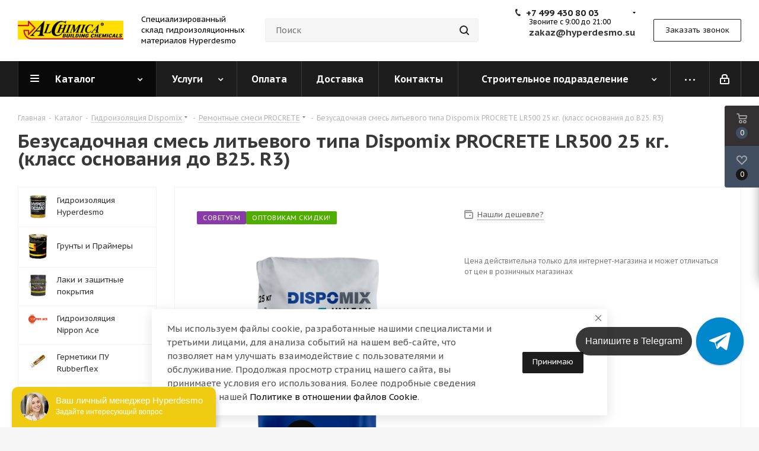

--- FILE ---
content_type: text/html; charset=UTF-8
request_url: https://hyperdesmo.su/catalog/product/bezusadochnaya_smes_litevogo_tipa_dispomix_procrete_lr500_25_kg_klass_osnovaniya_do_b25_r3/
body_size: 57766
content:
<!DOCTYPE html>
<html xmlns="http://www.w3.org/1999/xhtml" xml:lang="ru" lang="ru" >
<head>
	<title>Безусадочная смесь литьевого типа Dispomix PROCRETE LR500 25 кг. (класс основания до B25. R3) купить на официальном сайте с доставкой по Москве и РФ - цена, отзывы, характеристики</title>
	<meta name="yandex-verification" content="2de2a8c9cbbd50bc" />
	<meta name="viewport" content="initial-scale=1.0, width=device-width" />
	<meta name="HandheldFriendly" content="true" />
	<meta name="yes" content="yes" />
	<meta name="apple-mobile-web-app-status-bar-style" content="black" />
	<meta name="SKYPE_TOOLBAR" content="SKYPE_TOOLBAR_PARSER_COMPATIBLE" />
	<meta http-equiv="Content-Type" content="text/html; charset=UTF-8" />
<meta name="keywords" content="Безусадочная смесь литьевого типа Dispomix PROCRETE LR500 25 кг. (класс основания до B25. R3)" />
<meta name="description" content="Полиуретановая гидроизоляция по низким ценам, большой выбор и выгодная цена на безусадочная смесь литьевого типа dispomix procrete lr500 25 кг. (класс основания до b25. r3), Гарантия от производителя, отзывы и технические характеристики, официальный сайт. Доставка во все регионы России. Гипердесмо производитель гидроизоляционных систем греческого производства. безусадочная смесь литьевого типа dispomix procrete lr500 25 кг. (класс основания до b25. r3) всегда в наличии на складе в Москве. Сертификаты соответствия на гидроизоляцию" />
<link href="https://fonts.googleapis.com/css?family=PT+Sans+Caption:400italic,700italic,400,700&subset=latin,cyrillic-ext"  rel="stylesheet" />
<link href="/bitrix/css/aspro.next/notice.css?16945800093664"  rel="stylesheet" />
<link href="/bitrix/js/ui/design-tokens/dist/ui.design-tokens.css?173935046126358"  rel="stylesheet" />
<link href="/bitrix/js/ui/fonts/opensans/ui.font.opensans.css?16933449902555"  rel="stylesheet" />
<link href="/bitrix/js/main/popup/dist/main.popup.bundle.css?173935065729852"  rel="stylesheet" />
<link href="/bitrix/templates/aspro_next/components/bitrix/catalog/main/style.css?169457972210637"  rel="stylesheet" />
<link href="/bitrix/templates/aspro_next/vendor/css/carousel/swiper/swiper-bundle.min.css?169457972215817"  rel="stylesheet" />
<link href="/bitrix/templates/aspro_next/css/slider.swiper.min.css?16945797302540"  rel="stylesheet" />
<link href="/bitrix/templates/aspro_next/css/slider.min.css?1694579722473"  rel="stylesheet" />
<link href="/bitrix/templates/aspro_next/vendor/css/bootstrap.css?1648104704114216"  data-template-style="true"  rel="stylesheet" />
<link href="/bitrix/templates/aspro_next/css/jquery.fancybox.css?16481047044353"  data-template-style="true"  rel="stylesheet" />
<link href="/bitrix/templates/aspro_next/css/styles.css?1739349885119148"  data-template-style="true"  rel="stylesheet" />
<link href="/bitrix/templates/aspro_next/css/animation/animation_ext.css?16481047044934"  data-template-style="true"  rel="stylesheet" />
<link href="/bitrix/templates/aspro_next/vendor/css/footable.standalone.min.css?164810470419590"  data-template-style="true"  rel="stylesheet" />
<link href="/bitrix/templates/aspro_next/css/h1-bold.css?169457971044"  data-template-style="true"  rel="stylesheet" />
<link href="/bitrix/templates/aspro_next/css/blocks/blocks.css?16945796972015"  data-template-style="true"  rel="stylesheet" />
<link href="/bitrix/templates/aspro_next/css/blocks/flexbox.css?1694579740780"  data-template-style="true"  rel="stylesheet" />
<link href="/bitrix/templates/aspro_next/ajax/ajax.css?1648104704326"  data-template-style="true"  rel="stylesheet" />
<link href="/bitrix/templates/aspro_next/css/jquery.mCustomScrollbar.min.css?169457963142839"  data-template-style="true"  rel="stylesheet" />
<link href="/bitrix/templates/aspro_next/css/phones.min.css?16945797405167"  data-template-style="true"  rel="stylesheet" />
<link href="/bitrix/components/aspro/marketing.popup.next/templates/.default/style.css?16945800106607"  data-template-style="true"  rel="stylesheet" />
<link href="/bitrix/templates/aspro_next/styles.css?169457973514101"  data-template-style="true"  rel="stylesheet" />
<link href="/bitrix/templates/aspro_next/template_styles.css?1739349893712342"  data-template-style="true"  rel="stylesheet" />
<link href="/bitrix/templates/aspro_next/css/media.css?1739349885180757"  data-template-style="true"  rel="stylesheet" />
<link href="/bitrix/templates/aspro_next/vendor/fonts/font-awesome/css/font-awesome.min.css?164810470431000"  data-template-style="true"  rel="stylesheet" />
<link href="/bitrix/templates/aspro_next/css/print.css?169457966519130"  data-template-style="true"  rel="stylesheet" />
<link href="/bitrix/templates/aspro_next/css/form.css?16945797151165"  data-template-style="true"  rel="stylesheet" />
<link href="/bitrix/templates/aspro_next/themes/custom_s1/theme.css?175629923248705"  data-template-style="true"  rel="stylesheet" />
<link href="/bitrix/templates/aspro_next/bg_color/light/bgcolors.css?169457976062"  data-template-style="true"  rel="stylesheet" />
<link href="/bitrix/templates/aspro_next/css/width-3.css?16945796582462"  data-template-style="true"  rel="stylesheet" />
<link href="/bitrix/templates/aspro_next/css/font-4.css?16945797175315"  data-template-style="true"  rel="stylesheet" />
<link href="/bitrix/templates/aspro_next/css/custom.css?1703091552837"  data-template-style="true"  rel="stylesheet" />
<script>if(!window.BX)window.BX={};if(!window.BX.message)window.BX.message=function(mess){if(typeof mess==='object'){for(let i in mess) {BX.message[i]=mess[i];} return true;}};</script>
<script>(window.BX||top.BX).message({"JS_CORE_LOADING":"Загрузка...","JS_CORE_NO_DATA":"- Нет данных -","JS_CORE_WINDOW_CLOSE":"Закрыть","JS_CORE_WINDOW_EXPAND":"Развернуть","JS_CORE_WINDOW_NARROW":"Свернуть в окно","JS_CORE_WINDOW_SAVE":"Сохранить","JS_CORE_WINDOW_CANCEL":"Отменить","JS_CORE_WINDOW_CONTINUE":"Продолжить","JS_CORE_H":"ч","JS_CORE_M":"м","JS_CORE_S":"с","JSADM_AI_HIDE_EXTRA":"Скрыть лишние","JSADM_AI_ALL_NOTIF":"Показать все","JSADM_AUTH_REQ":"Требуется авторизация!","JS_CORE_WINDOW_AUTH":"Войти","JS_CORE_IMAGE_FULL":"Полный размер"});</script>

<script src="/bitrix/js/main/core/core.js?1749631120498479"></script>

<script>BX.Runtime.registerExtension({"name":"main.core","namespace":"BX","loaded":true});</script>
<script>BX.setJSList(["\/bitrix\/js\/main\/core\/core_ajax.js","\/bitrix\/js\/main\/core\/core_promise.js","\/bitrix\/js\/main\/polyfill\/promise\/js\/promise.js","\/bitrix\/js\/main\/loadext\/loadext.js","\/bitrix\/js\/main\/loadext\/extension.js","\/bitrix\/js\/main\/polyfill\/promise\/js\/promise.js","\/bitrix\/js\/main\/polyfill\/find\/js\/find.js","\/bitrix\/js\/main\/polyfill\/includes\/js\/includes.js","\/bitrix\/js\/main\/polyfill\/matches\/js\/matches.js","\/bitrix\/js\/ui\/polyfill\/closest\/js\/closest.js","\/bitrix\/js\/main\/polyfill\/fill\/main.polyfill.fill.js","\/bitrix\/js\/main\/polyfill\/find\/js\/find.js","\/bitrix\/js\/main\/polyfill\/matches\/js\/matches.js","\/bitrix\/js\/main\/polyfill\/core\/dist\/polyfill.bundle.js","\/bitrix\/js\/main\/core\/core.js","\/bitrix\/js\/main\/polyfill\/intersectionobserver\/js\/intersectionobserver.js","\/bitrix\/js\/main\/lazyload\/dist\/lazyload.bundle.js","\/bitrix\/js\/main\/polyfill\/core\/dist\/polyfill.bundle.js","\/bitrix\/js\/main\/parambag\/dist\/parambag.bundle.js"]);
</script>
<script>BX.Runtime.registerExtension({"name":"ls","namespace":"window","loaded":true});</script>
<script>(window.BX||top.BX).message({"NOTICE_ADDED2CART":"В корзине","NOTICE_CLOSE":"Закрыть","NOTICE_MORE":"и ещё #COUNT# #PRODUCTS#","NOTICE_PRODUCT0":"товаров","NOTICE_PRODUCT1":"товар","NOTICE_PRODUCT2":"товара","NOTICE_ADDED2DELAY":"В отложенных","NOTICE_ADDED2COMPARE":"В сравнении","NOTICE_AUTHORIZED":"Вы успешно авторизовались","NOTICE_REMOVED_FROM_COMPARE":"Удалено из сравнения"});</script>
<script>BX.Runtime.registerExtension({"name":"aspro_notice","namespace":"window","loaded":true});</script>
<script>BX.Runtime.registerExtension({"name":"aspro_phones","namespace":"window","loaded":true});</script>
<script>BX.Runtime.registerExtension({"name":"ui.design-tokens","namespace":"window","loaded":true});</script>
<script>BX.Runtime.registerExtension({"name":"ui.fonts.opensans","namespace":"window","loaded":true});</script>
<script>BX.Runtime.registerExtension({"name":"main.popup","namespace":"BX.Main","loaded":true});</script>
<script>BX.Runtime.registerExtension({"name":"popup","namespace":"window","loaded":true});</script>
<script type="extension/settings" data-extension="currency.currency-core">{"region":"ru"}</script>
<script>BX.Runtime.registerExtension({"name":"currency.currency-core","namespace":"BX.Currency","loaded":true});</script>
<script>BX.Runtime.registerExtension({"name":"currency","namespace":"window","loaded":true});</script>
<script>BX.Runtime.registerExtension({"name":"aspro_swiper_init","namespace":"window","loaded":true});</script>
<script>BX.Runtime.registerExtension({"name":"aspro_swiper","namespace":"window","loaded":true});</script>
<script>(window.BX||top.BX).message({"LANGUAGE_ID":"ru","FORMAT_DATE":"DD.MM.YYYY","FORMAT_DATETIME":"DD.MM.YYYY HH:MI:SS","COOKIE_PREFIX":"BITRIX_SM","SERVER_TZ_OFFSET":"0","UTF_MODE":"Y","SITE_ID":"s1","SITE_DIR":"\/","USER_ID":"","SERVER_TIME":1768739736,"USER_TZ_OFFSET":10800,"USER_TZ_AUTO":"Y","bitrix_sessid":"eae7580256f3949be545c1ee5c07ed74"});</script>


<script src="/bitrix/js/main/jquery/jquery-2.2.4.min.js?166367342785578"></script>
<script src="/bitrix/js/main/cphttprequest.js?16162486076104"></script>
<script src="/bitrix/js/main/core/core_ls.js?17393506574201"></script>
<script src="/bitrix/js/main/ajax.js?161624860735509"></script>
<script src="/bitrix/js/aspro.next/notice.js?169458000928110"></script>
<script src="/bitrix/js/main/popup/dist/main.popup.bundle.js?1739350657117175"></script>
<script src="/bitrix/js/currency/currency-core/dist/currency-core.bundle.js?17393493178800"></script>
<script src="/bitrix/js/currency/core_currency.js?17393493171181"></script>
<script>if (Intl && Intl.DateTimeFormat) document.cookie="BITRIX_SM_TZ="+Intl.DateTimeFormat().resolvedOptions().timeZone+"; path=/; expires=Fri, 01 Jan 2027 00:00:00 +0000";</script>
<script>
					(function () {
						"use strict";

						var counter = function ()
						{
							var cookie = (function (name) {
								var parts = ("; " + document.cookie).split("; " + name + "=");
								if (parts.length == 2) {
									try {return JSON.parse(decodeURIComponent(parts.pop().split(";").shift()));}
									catch (e) {}
								}
							})("BITRIX_CONVERSION_CONTEXT_s1");

							if (cookie && cookie.EXPIRE >= BX.message("SERVER_TIME"))
								return;

							var request = new XMLHttpRequest();
							request.open("POST", "/bitrix/tools/conversion/ajax_counter.php", true);
							request.setRequestHeader("Content-type", "application/x-www-form-urlencoded");
							request.send(
								"SITE_ID="+encodeURIComponent("s1")+
								"&sessid="+encodeURIComponent(BX.bitrix_sessid())+
								"&HTTP_REFERER="+encodeURIComponent(document.referrer)
							);
						};

						if (window.frameRequestStart === true)
							BX.addCustomEvent("onFrameDataReceived", counter);
						else
							BX.ready(counter);
					})();
				</script>
<script>BX.message({'PHONE':'Телефон','FAST_VIEW':'Быстрый просмотр','TABLES_SIZE_TITLE':'Подбор размера','SOCIAL':'Социальные сети','DESCRIPTION':'Описание магазина','ITEMS':'Товары','LOGO':'Логотип','REGISTER_INCLUDE_AREA':'Текст о регистрации','AUTH_INCLUDE_AREA':'Текст об авторизации','FRONT_IMG':'Изображение компании','EMPTY_CART':'пуста','CATALOG_VIEW_MORE':'... Показать все','CATALOG_VIEW_LESS':'... Свернуть','JS_REQUIRED':'Заполните это поле','JS_FORMAT':'Неверный формат','JS_FILE_EXT':'Недопустимое расширение файла','JS_PASSWORD_COPY':'Пароли не совпадают','JS_PASSWORD_LENGTH':'Минимум 6 символов','JS_ERROR':'Неверно заполнено поле','JS_FILE_SIZE':'Максимальный размер 5мб','JS_FILE_BUTTON_NAME':'Выберите файл','JS_FILE_DEFAULT':'Файл не найден','JS_DATE':'Некорректная дата','JS_DATETIME':'Некорректная дата/время','JS_REQUIRED_LICENSES':'Согласитесь с условиями','JS_REQUIRED_OFFER':'Согласитесь с условиями','LICENSE_PROP':'Согласие на обработку персональных данных','LOGIN_LEN':'Введите минимум {0} символа','FANCY_CLOSE':'Закрыть','FANCY_NEXT':'Следующий','FANCY_PREV':'Предыдущий','TOP_AUTH_REGISTER':'Регистрация','CALLBACK':'Заказать звонок','S_CALLBACK':'Заказать звонок','UNTIL_AKC':'До конца акции','TITLE_QUANTITY_BLOCK':'Остаток','TITLE_QUANTITY':'шт.','TOTAL_SUMM_ITEM':'Общая стоимость ','SUBSCRIBE_SUCCESS':'Вы успешно подписались','RECAPTCHA_TEXT':'Подтвердите, что вы не робот','JS_RECAPTCHA_ERROR':'Пройдите проверку','COUNTDOWN_SEC':'сек.','COUNTDOWN_MIN':'мин.','COUNTDOWN_HOUR':'час.','COUNTDOWN_DAY0':'дней','COUNTDOWN_DAY1':'день','COUNTDOWN_DAY2':'дня','COUNTDOWN_WEAK0':'Недель','COUNTDOWN_WEAK1':'Неделя','COUNTDOWN_WEAK2':'Недели','COUNTDOWN_MONTH0':'Месяцев','COUNTDOWN_MONTH1':'Месяц','COUNTDOWN_MONTH2':'Месяца','COUNTDOWN_YEAR0':'Лет','COUNTDOWN_YEAR1':'Год','COUNTDOWN_YEAR2':'Года','CATALOG_PARTIAL_BASKET_PROPERTIES_ERROR':'Заполнены не все свойства у добавляемого товара','CATALOG_EMPTY_BASKET_PROPERTIES_ERROR':'Выберите свойства товара, добавляемые в корзину в параметрах компонента','CATALOG_ELEMENT_NOT_FOUND':'Элемент не найден','ERROR_ADD2BASKET':'Ошибка добавления товара в корзину','CATALOG_SUCCESSFUL_ADD_TO_BASKET':'Успешное добавление товара в корзину','ERROR_BASKET_TITLE':'Ошибка корзины','ERROR_BASKET_PROP_TITLE':'Выберите свойства, добавляемые в корзину','ERROR_BASKET_BUTTON':'Выбрать','BASKET_TOP':'Корзина в шапке','ERROR_ADD_DELAY_ITEM':'Ошибка отложенной корзины','VIEWED_TITLE':'Ранее вы смотрели','VIEWED_BEFORE':'Ранее вы смотрели','BEST_TITLE':'Лучшие предложения','CT_BST_SEARCH_BUTTON':'Поиск','CT_BST_SEARCH2_BUTTON':'Найти','BASKET_PRINT_BUTTON':'Распечатать','BASKET_CLEAR_ALL_BUTTON':'Очистить','BASKET_QUICK_ORDER_BUTTON':'Быстрый заказ','BASKET_CONTINUE_BUTTON':'Продолжить покупки','BASKET_ORDER_BUTTON':'Оформить заказ','SHARE_BUTTON':'Поделиться','BASKET_CHANGE_TITLE':'Ваш заказ','BASKET_CHANGE_LINK':'Изменить','MORE_INFO_SKU':'Подробнее','MORE_BUY_SKU':'Купить','FROM':'от','BEFORE':'до','TITLE_BLOCK_VIEWED_NAME':'Ранее вы смотрели','T_BASKET':'Корзина','FILTER_EXPAND_VALUES':'Показать все','FILTER_HIDE_VALUES':'Свернуть','FULL_ORDER':'Полный заказ','CUSTOM_COLOR_CHOOSE':'Выбрать','CUSTOM_COLOR_CANCEL':'Отмена','S_MOBILE_MENU':'Меню','NEXT_T_MENU_BACK':'Назад','NEXT_T_MENU_CALLBACK':'Обратная связь','NEXT_T_MENU_CONTACTS_TITLE':'Будьте на связи','SEARCH_TITLE':'Поиск','SOCIAL_TITLE':'Оставайтесь на связи','HEADER_SCHEDULE':'Время работы','SEO_TEXT':'SEO описание','COMPANY_IMG':'Картинка компании','COMPANY_TEXT':'Описание компании','CONFIG_SAVE_SUCCESS':'Настройки сохранены','CONFIG_SAVE_FAIL':'Ошибка сохранения настроек','ITEM_ECONOMY':'Экономия','ITEM_ARTICLE':'Артикул: ','JS_FORMAT_ORDER':'имеет неверный формат','JS_BASKET_COUNT_TITLE':'В корзине товаров на SUMM','POPUP_VIDEO':'Видео','POPUP_GIFT_TEXT':'Нашли что-то особенное? Намекните другу о подарке!','ORDER_FIO_LABEL':'Ф.И.О.','ORDER_PHONE_LABEL':'Телефон','ORDER_REGISTER_BUTTON':'Регистрация','FILTER_HELPER_VALUES':' знач.','FILTER_HELPER_TITLE':'Фильтр:'})</script>
<script>var ajaxMessages = {wait:"Загрузка..."}</script>
<link rel="shortcut icon" href="/favicon.jpg" type="image/jpeg" />
<link rel="apple-touch-icon" sizes="180x180" href="/upload/CNext/fe9/fe9d0209c655df29e9410fbee7099128.jpg" />
<style>html {--border-radius:8px;--theme-base-color:#1e1d1d;--theme-base-color-hue:0;--theme-base-color-saturation:2%;--theme-base-color-lightness:12%;--theme-base-opacity-color:#1e1d1d1a;--theme-more-color:#1e1d1d;--theme-more-color-hue:0;--theme-more-color-saturation:2%;--theme-more-color-lightness:12%;--theme-lightness-hover-diff:6%;}</style>
<meta property="og:description" content="Полиуретановая гидроизоляция по низким ценам, большой выбор и выгодная цена на безусадочная смесь литьевого типа dispomix procrete lr500 25 кг. (класс основания до b25. r3), Гарантия от производителя, отзывы и технические характеристики, официальный сайт. Доставка во все регионы России. Гипердесмо п..." />
<meta property="og:image" content="https://hyperdesmo.su:443/upload/iblock/085/085bd63ef1043ab6fde68d459e535423.png" />
<link rel="image_src" href="https://hyperdesmo.su:443/upload/iblock/085/085bd63ef1043ab6fde68d459e535423.png"  />
<meta property="og:title" content="Безусадочная смесь литьевого типа Dispomix PROCRETE LR500 25 кг. (класс основания до B25. R3) купить на официальном сайте с доставкой по Москве и РФ - цена, отзывы, характеристики" />
<meta property="og:type" content="website" />
<meta property="og:url" content="https://hyperdesmo.su:443/catalog/product/bezusadochnaya_smes_litevogo_tipa_dispomix_procrete_lr500_25_kg_klass_osnovaniya_do_b25_r3/" />



<script src="/bitrix/templates/aspro_next/js/jquery.actual.min.js?16481047041251"></script>
<script src="/bitrix/templates/aspro_next/vendor/js/jquery.bxslider.js?164810470466080"></script>
<script src="/bitrix/templates/aspro_next/js/jqModal.js?169457971012439"></script>
<script src="/bitrix/templates/aspro_next/vendor/js/bootstrap.js?164810470427908"></script>
<script src="/bitrix/templates/aspro_next/vendor/js/jquery.appear.js?16481047043188"></script>
<script src="/bitrix/templates/aspro_next/js/browser.js?16481047041032"></script>
<script src="/bitrix/templates/aspro_next/js/jquery.fancybox.js?164810470445889"></script>
<script src="/bitrix/templates/aspro_next/js/jquery.flexslider.js?169457968256312"></script>
<script src="/bitrix/templates/aspro_next/vendor/js/moment.min.js?164810470434436"></script>
<script src="/bitrix/templates/aspro_next/vendor/js/footable.js?1648104704275478"></script>
<script src="/bitrix/templates/aspro_next/vendor/js/jquery.menu-aim.js?169457972112786"></script>
<script src="/bitrix/templates/aspro_next/vendor/js/velocity/velocity.js?169457967244791"></script>
<script src="/bitrix/templates/aspro_next/vendor/js/velocity/velocity.ui.js?169457967213257"></script>
<script src="/bitrix/templates/aspro_next/js/jquery.validate.min.js?164810470422257"></script>
<script src="/bitrix/templates/aspro_next/js/jquery.inputmask.bundle.min.js?1694579707118400"></script>
<script src="/bitrix/templates/aspro_next/js/jquery.uniform.min.js?16945796888308"></script>
<script src="/bitrix/templates/aspro_next/js/jquery.easing.1.3.js?16481047048095"></script>
<script src="/bitrix/templates/aspro_next/js/equalize.min.js?1648104704588"></script>
<script src="/bitrix/templates/aspro_next/js/jquery.alphanumeric.js?16481047041972"></script>
<script src="/bitrix/templates/aspro_next/js/jquery.cookie.js?16481047043066"></script>
<script src="/bitrix/templates/aspro_next/js/jquery.plugin.min.js?16481047043181"></script>
<script src="/bitrix/templates/aspro_next/js/jquery.countdown.min.js?164810470413137"></script>
<script src="/bitrix/templates/aspro_next/js/jquery.countdown-ru.js?16481047041400"></script>
<script src="/bitrix/templates/aspro_next/js/jquery.ikSelect.js?169457972432246"></script>
<script src="/bitrix/templates/aspro_next/js/jquery.mobile.custom.touch.min.js?16945797307684"></script>
<script src="/bitrix/templates/aspro_next/js/rating_likes.js?164810470410797"></script>
<script src="/bitrix/templates/aspro_next/js/blocks/blocks.js?16945796881328"></script>
<script src="/bitrix/templates/aspro_next/js/blocks/controls.js?1694579715900"></script>
<script src="/bitrix/templates/aspro_next/js/video_banner.js?173934988530006"></script>
<script src="/bitrix/templates/aspro_next/js/main.js?1739349885317748"></script>
<script src="/bitrix/templates/aspro_next/js/jquery.mCustomScrollbar.min.js?169457963139873"></script>
<script src="/bitrix/components/bitrix/search.title/script.js?174963115010542"></script>
<script src="/bitrix/templates/aspro_next/components/bitrix/search.title/corp/script.js?169457972110477"></script>
<script src="/bitrix/templates/aspro_next/js/phones.min.js?1694579740775"></script>
<script src="/bitrix/templates/aspro_next/components/bitrix/menu/left_front_catalog/script.js?164810470469"></script>
<script src="/bitrix/templates/aspro_next/components/bitrix/search.title/fixed/script.js?169457972110547"></script>
<script src="/bitrix/components/aspro/marketing.popup.next/templates/.default/script.js?16945800101847"></script>
<script src="/bitrix/templates/aspro_next/js/custom.js?1648104704100"></script>
<script src="/bitrix/templates/aspro_next/components/bitrix/catalog/main/script.js?16945797151755"></script>
<script src="/bitrix/templates/aspro_next/components/bitrix/catalog.element/main/script.js?1739349867137722"></script>
<script src="/bitrix/templates/aspro_next/js/slider.swiper.min.js?16945797221858"></script>
<script src="/bitrix/templates/aspro_next/vendor/js/carousel/swiper/swiper-bundle.min.js?1694579722139400"></script>
<script src="/bitrix/templates/aspro_next/js/jquery.history.js?164810470421571"></script>
<script src="/bitrix/components/aspro/catalog.viewed.next/templates/main_horizontal/script.js?16945800104676"></script>

		</head>
<body class=" site_s1 fill_bg_y" id="main">
	<div id="panel"></div>
	
	
				<!--'start_frame_cache_basketitems-component-block'-->												<div id="ajax_basket"></div>
					<!--'end_frame_cache_basketitems-component-block'-->						
		
		<script>
					window.onload=function(){
				window.dataLayer = window.dataLayer || [];
			}
				BX.message({'MIN_ORDER_PRICE_TEXT':'<b>Минимальная сумма заказа #PRICE#<\/b><br/>Пожалуйста, добавьте еще товаров в корзину','LICENSES_TEXT':'Я согласен на <a href=\"/include/licenses_detail.php\" target=\"_blank\">обработку персональных данных<\/a>'});

		var arNextOptions = ({
			"SITE_DIR" : "/",
			"SITE_ID" : "s1",
			"SITE_ADDRESS" : "hyperdesmo.su",
			"FORM" : ({
				"ASK_FORM_ID" : "ASK",
				"SERVICES_FORM_ID" : "SERVICES",
				"FEEDBACK_FORM_ID" : "FEEDBACK",
				"CALLBACK_FORM_ID" : "CALLBACK",
				"RESUME_FORM_ID" : "RESUME",
				"TOORDER_FORM_ID" : "TOORDER"
			}),
			"PAGES" : ({
				"FRONT_PAGE" : "",
				"BASKET_PAGE" : "",
				"ORDER_PAGE" : "",
				"PERSONAL_PAGE" : "",
				"CATALOG_PAGE" : "1",
				"CATALOG_PAGE_URL" : "/catalog/",
				"BASKET_PAGE_URL" : "/basket/",
				"COMPARE_PAGE_URL" : "/catalog/compare.php",
			}),
			"PRICES" : ({
				"MIN_PRICE" : "1000",
			}),
			"THEME" : ({
				'THEME_SWITCHER' : 'N',
				'BASE_COLOR' : 'CUSTOM',
				'BASE_COLOR_CUSTOM' : '1e1d1d',
				'TOP_MENU' : '',
				'TOP_MENU_FIXED' : 'Y',
				'COLORED_LOGO' : 'N',
				'SIDE_MENU' : 'LEFT',
				'SCROLLTOTOP_TYPE' : 'RECT_COLOR',
				'SCROLLTOTOP_POSITION' : 'PADDING',
				'SCROLLTOTOP_POSITION_RIGHT'  : '',
				'SCROLLTOTOP_POSITION_BOTTOM' : '',
				'USE_LAZY_LOAD' : 'N',
				'CAPTCHA_FORM_TYPE' : '',
				'ONE_CLICK_BUY_CAPTCHA' : 'Y',
				'PHONE_MASK' : '+7 (999) 999-99-99',
				'VALIDATE_PHONE_MASK' : '^[+][0-9] [(][0-9]{3}[)] [0-9]{3}[-][0-9]{2}[-][0-9]{2}$',
				'DATE_MASK' : 'd.m.y',
				'DATE_PLACEHOLDER' : 'дд.мм.гггг',
				'VALIDATE_DATE_MASK' : '^[0-9]{1,2}\.[0-9]{1,2}\.[0-9]{4}$',
				'DATETIME_MASK' : 'd.m.y h:s',
				'DATETIME_PLACEHOLDER' : 'дд.мм.гггг чч:мм',
				'VALIDATE_DATETIME_MASK' : '^[0-9]{1,2}\.[0-9]{1,2}\.[0-9]{4} [0-9]{1,2}\:[0-9]{1,2}$',
				'VALIDATE_FILE_EXT' : 'png|jpg|jpeg|gif|doc|docx|xls|xlsx|txt|pdf|odt|rtf',
				'BANNER_WIDTH' : '',
				'BIGBANNER_ANIMATIONTYPE' : 'SLIDE_HORIZONTAL',
				'BIGBANNER_SLIDESSHOWSPEED' : '5000',
				'BIGBANNER_ANIMATIONSPEED' : '600',
				'PARTNERSBANNER_SLIDESSHOWSPEED' : '5000',
				'PARTNERSBANNER_ANIMATIONSPEED' : '600',
				'ORDER_BASKET_VIEW' : 'FLY',
				'SHOW_BASKET_PRINT' : 'Y',
				"SHOW_ONECLICKBUY_ON_BASKET_PAGE" : 'Y',
				'SHOW_LICENCE' : 'Y',				
				'LICENCE_CHECKED' : 'N',
				'SHOW_OFFER' : 'N',
				'OFFER_CHECKED' : 'N',
				'LOGIN_EQUAL_EMAIL' : 'Y',
				'PERSONAL_ONEFIO' : 'Y',
				'PERSONAL_PAGE_URL' : '/personal/',
				'SHOW_TOTAL_SUMM' : 'N',
				'SHOW_TOTAL_SUMM_TYPE' : 'CHANGE',
				'CHANGE_TITLE_ITEM' : 'N',
				'CHANGE_TITLE_ITEM_DETAIL' : 'N',
				'DISCOUNT_PRICE' : '',
				'STORES' : '',
				'STORES_SOURCE' : 'IBLOCK',
				'TYPE_SKU' : 'TYPE_1',
				'MENU_POSITION' : 'LINE',
				'MENU_TYPE_VIEW' : 'HOVER',
				'DETAIL_PICTURE_MODE' : 'POPUP',
				'PAGE_WIDTH' : '3',
				'PAGE_CONTACTS' : '2',
				'HEADER_TYPE' : '8',
				'REGIONALITY_SEARCH_ROW' : 'N',
				'HEADER_TOP_LINE' : '',
				'HEADER_FIXED' : '2',
				'HEADER_MOBILE' : '1',
				'HEADER_MOBILE_MENU' : '1',
				'HEADER_MOBILE_MENU_SHOW_TYPE' : '',
				'TYPE_SEARCH' : 'fixed',
				'PAGE_TITLE' : '1',
				'INDEX_TYPE' : 'index3',
				'FOOTER_TYPE' : '4',
				'PRINT_BUTTON' : 'Y',
				'EXPRESSION_FOR_PRINT_PAGE' : 'Версия для печати',
				'EXPRESSION_FOR_FAST_VIEW' : 'Быстрый просмотр',
				'FILTER_VIEW' : 'VERTICAL',
				'YA_GOALS' : 'Y',
				'YA_COUNTER_ID' : '53072845',
				'USE_FORMS_GOALS' : 'COMMON',
				'USE_SALE_GOALS' : '',
				'USE_DEBUG_GOALS' : 'N',
				'SHOW_HEADER_GOODS' : 'Y',
				'INSTAGRAMM_INDEX' : 'N',
				'USE_PHONE_AUTH': 'N',
				'MOBILE_CATALOG_LIST_ELEMENTS_COMPACT': 'N',
				'NLO_MENU': 'N',
				'USE_FAST_VIEW_PAGE_DETAIL': 'Y',
			}),
			"PRESETS": [{'ID':'968','TITLE':'Тип 1','DESCRIPTION':'','IMG':'/bitrix/images/aspro.next/themes/preset968_1544181424.png','OPTIONS':{'THEME_SWITCHER':'Y','BASE_COLOR':'9','BASE_COLOR_CUSTOM':'1976d2','SHOW_BG_BLOCK':'N','COLORED_LOGO':'Y','PAGE_WIDTH':'3','FONT_STYLE':'2','MENU_COLOR':'COLORED','LEFT_BLOCK':'1','SIDE_MENU':'LEFT','H1_STYLE':'2','TYPE_SEARCH':'fixed','PAGE_TITLE':'1','HOVER_TYPE_IMG':'shine','SHOW_LICENCE':'Y','MAX_DEPTH_MENU':'3','HIDE_SITE_NAME_TITLE':'Y','SHOW_CALLBACK':'Y','PRINT_BUTTON':'N','USE_GOOGLE_RECAPTCHA':'N','GOOGLE_RECAPTCHA_SHOW_LOGO':'Y','HIDDEN_CAPTCHA':'Y','INSTAGRAMM_WIDE_BLOCK':'N','BIGBANNER_HIDEONNARROW':'N','INDEX_TYPE':{'VALUE':'index1','SUB_PARAMS':{'TIZERS':'Y','CATALOG_SECTIONS':'Y','CATALOG_TAB':'Y','MIDDLE_ADV':'Y','SALE':'Y','BLOG':'Y','BOTTOM_BANNERS':'Y','COMPANY_TEXT':'Y','BRANDS':'Y','INSTAGRAMM':'Y'}},'FRONT_PAGE_BRANDS':'brands_slider','FRONT_PAGE_SECTIONS':'front_sections_only','TOP_MENU_FIXED':'Y','HEADER_TYPE':'1','USE_REGIONALITY':'Y','FILTER_VIEW':'COMPACT','SEARCH_VIEW_TYPE':'with_filter','USE_FAST_VIEW_PAGE_DETAIL':'fast_view_1','SHOW_TOTAL_SUMM':'Y','CHANGE_TITLE_ITEM':'N','VIEW_TYPE_HIGHLOAD_PROP':'N','SHOW_HEADER_GOODS':'Y','SEARCH_HIDE_NOT_AVAILABLE':'N','LEFT_BLOCK_CATALOG_ICONS':'N','SHOW_CATALOG_SECTIONS_ICONS':'Y','LEFT_BLOCK_CATALOG_DETAIL':'Y','CATALOG_COMPARE':'Y','CATALOG_PAGE_DETAIL':'element_1','SHOW_BREADCRUMBS_CATALOG_SUBSECTIONS':'Y','SHOW_BREADCRUMBS_CATALOG_CHAIN':'H1','TYPE_SKU':'TYPE_1','DETAIL_PICTURE_MODE':'POPUP','MENU_POSITION':'LINE','MENU_TYPE_VIEW':'HOVER','VIEWED_TYPE':'LOCAL','VIEWED_TEMPLATE':'HORIZONTAL','USE_WORD_EXPRESSION':'Y','ORDER_BASKET_VIEW':'FLY','ORDER_BASKET_COLOR':'DARK','SHOW_BASKET_ONADDTOCART':'Y','SHOW_BASKET_PRINT':'Y','SHOW_BASKET_ON_PAGES':'N','USE_PRODUCT_QUANTITY_LIST':'Y','USE_PRODUCT_QUANTITY_DETAIL':'Y','ONE_CLICK_BUY_CAPTCHA':'N','SHOW_ONECLICKBUY_ON_BASKET_PAGE':'Y','ONECLICKBUY_SHOW_DELIVERY_NOTE':'N','PAGE_CONTACTS':'3','CONTACTS_USE_FEEDBACK':'Y','CONTACTS_USE_MAP':'Y','BLOG_PAGE':'list_elements_2','PROJECTS_PAGE':'list_elements_2','NEWS_PAGE':'list_elements_3','STAFF_PAGE':'list_elements_1','PARTNERS_PAGE':'list_elements_3','PARTNERS_PAGE_DETAIL':'element_4','VACANCY_PAGE':'list_elements_1','LICENSES_PAGE':'list_elements_2','FOOTER_TYPE':'4','ADV_TOP_HEADER':'N','ADV_TOP_UNDERHEADER':'N','ADV_SIDE':'Y','ADV_CONTENT_TOP':'N','ADV_CONTENT_BOTTOM':'N','ADV_FOOTER':'N','HEADER_MOBILE_FIXED':'Y','HEADER_MOBILE':'1','HEADER_MOBILE_MENU':'1','HEADER_MOBILE_MENU_OPEN':'1','PERSONAL_ONEFIO':'Y','LOGIN_EQUAL_EMAIL':'Y','YA_GOALS':'N','YANDEX_ECOMERCE':'N','GOOGLE_ECOMERCE':'N'}},{'ID':'221','TITLE':'Тип 2','DESCRIPTION':'','IMG':'/bitrix/images/aspro.next/themes/preset221_1544181431.png','OPTIONS':{'THEME_SWITCHER':'Y','BASE_COLOR':'11','BASE_COLOR_CUSTOM':'107bb1','SHOW_BG_BLOCK':'N','COLORED_LOGO':'Y','PAGE_WIDTH':'2','FONT_STYLE':'8','MENU_COLOR':'LIGHT','LEFT_BLOCK':'2','SIDE_MENU':'LEFT','H1_STYLE':'2','TYPE_SEARCH':'fixed','PAGE_TITLE':'1','HOVER_TYPE_IMG':'shine','SHOW_LICENCE':'Y','MAX_DEPTH_MENU':'4','HIDE_SITE_NAME_TITLE':'Y','SHOW_CALLBACK':'Y','PRINT_BUTTON':'N','USE_GOOGLE_RECAPTCHA':'N','GOOGLE_RECAPTCHA_SHOW_LOGO':'Y','HIDDEN_CAPTCHA':'Y','INSTAGRAMM_WIDE_BLOCK':'N','BIGBANNER_HIDEONNARROW':'N','INDEX_TYPE':{'VALUE':'index3','SUB_PARAMS':{'TOP_ADV_BOTTOM_BANNER':'Y','FLOAT_BANNER':'Y','CATALOG_SECTIONS':'Y','CATALOG_TAB':'Y','TIZERS':'Y','SALE':'Y','BOTTOM_BANNERS':'Y','COMPANY_TEXT':'Y','BRANDS':'Y','INSTAGRAMM':'N'}},'FRONT_PAGE_BRANDS':'brands_slider','FRONT_PAGE_SECTIONS':'front_sections_with_childs','TOP_MENU_FIXED':'Y','HEADER_TYPE':'2','USE_REGIONALITY':'Y','FILTER_VIEW':'VERTICAL','SEARCH_VIEW_TYPE':'with_filter','USE_FAST_VIEW_PAGE_DETAIL':'fast_view_1','SHOW_TOTAL_SUMM':'Y','CHANGE_TITLE_ITEM':'N','VIEW_TYPE_HIGHLOAD_PROP':'N','SHOW_HEADER_GOODS':'Y','SEARCH_HIDE_NOT_AVAILABLE':'N','LEFT_BLOCK_CATALOG_ICONS':'N','SHOW_CATALOG_SECTIONS_ICONS':'Y','LEFT_BLOCK_CATALOG_DETAIL':'Y','CATALOG_COMPARE':'Y','CATALOG_PAGE_DETAIL':'element_3','SHOW_BREADCRUMBS_CATALOG_SUBSECTIONS':'Y','SHOW_BREADCRUMBS_CATALOG_CHAIN':'H1','TYPE_SKU':'TYPE_1','DETAIL_PICTURE_MODE':'POPUP','MENU_POSITION':'LINE','MENU_TYPE_VIEW':'HOVER','VIEWED_TYPE':'LOCAL','VIEWED_TEMPLATE':'HORIZONTAL','USE_WORD_EXPRESSION':'Y','ORDER_BASKET_VIEW':'NORMAL','ORDER_BASKET_COLOR':'DARK','SHOW_BASKET_ONADDTOCART':'Y','SHOW_BASKET_PRINT':'Y','SHOW_BASKET_ON_PAGES':'N','USE_PRODUCT_QUANTITY_LIST':'Y','USE_PRODUCT_QUANTITY_DETAIL':'Y','ONE_CLICK_BUY_CAPTCHA':'N','SHOW_ONECLICKBUY_ON_BASKET_PAGE':'Y','ONECLICKBUY_SHOW_DELIVERY_NOTE':'N','PAGE_CONTACTS':'3','CONTACTS_USE_FEEDBACK':'Y','CONTACTS_USE_MAP':'Y','BLOG_PAGE':'list_elements_2','PROJECTS_PAGE':'list_elements_2','NEWS_PAGE':'list_elements_3','STAFF_PAGE':'list_elements_1','PARTNERS_PAGE':'list_elements_3','PARTNERS_PAGE_DETAIL':'element_4','VACANCY_PAGE':'list_elements_1','LICENSES_PAGE':'list_elements_2','FOOTER_TYPE':'1','ADV_TOP_HEADER':'N','ADV_TOP_UNDERHEADER':'N','ADV_SIDE':'Y','ADV_CONTENT_TOP':'N','ADV_CONTENT_BOTTOM':'N','ADV_FOOTER':'N','HEADER_MOBILE_FIXED':'Y','HEADER_MOBILE':'1','HEADER_MOBILE_MENU':'1','HEADER_MOBILE_MENU_OPEN':'1','PERSONAL_ONEFIO':'Y','LOGIN_EQUAL_EMAIL':'Y','YA_GOALS':'N','YANDEX_ECOMERCE':'N','GOOGLE_ECOMERCE':'N'}},{'ID':'215','TITLE':'Тип 3','DESCRIPTION':'','IMG':'/bitrix/images/aspro.next/themes/preset215_1544181438.png','OPTIONS':{'THEME_SWITCHER':'Y','BASE_COLOR':'16','BASE_COLOR_CUSTOM':'188b30','SHOW_BG_BLOCK':'N','COLORED_LOGO':'Y','PAGE_WIDTH':'3','FONT_STYLE':'8','MENU_COLOR':'LIGHT','LEFT_BLOCK':'3','SIDE_MENU':'LEFT','H1_STYLE':'2','TYPE_SEARCH':'fixed','PAGE_TITLE':'1','HOVER_TYPE_IMG':'shine','SHOW_LICENCE':'Y','MAX_DEPTH_MENU':'4','HIDE_SITE_NAME_TITLE':'Y','SHOW_CALLBACK':'Y','PRINT_BUTTON':'N','USE_GOOGLE_RECAPTCHA':'N','GOOGLE_RECAPTCHA_SHOW_LOGO':'Y','HIDDEN_CAPTCHA':'Y','INSTAGRAMM_WIDE_BLOCK':'N','BIGBANNER_HIDEONNARROW':'N','INDEX_TYPE':{'VALUE':'index2','SUB_PARAMS':[]},'FRONT_PAGE_BRANDS':'brands_list','FRONT_PAGE_SECTIONS':'front_sections_with_childs','TOP_MENU_FIXED':'Y','HEADER_TYPE':'2','USE_REGIONALITY':'Y','FILTER_VIEW':'VERTICAL','SEARCH_VIEW_TYPE':'with_filter','USE_FAST_VIEW_PAGE_DETAIL':'fast_view_1','SHOW_TOTAL_SUMM':'Y','CHANGE_TITLE_ITEM':'N','VIEW_TYPE_HIGHLOAD_PROP':'N','SHOW_HEADER_GOODS':'Y','SEARCH_HIDE_NOT_AVAILABLE':'N','LEFT_BLOCK_CATALOG_ICONS':'N','SHOW_CATALOG_SECTIONS_ICONS':'Y','LEFT_BLOCK_CATALOG_DETAIL':'Y','CATALOG_COMPARE':'Y','CATALOG_PAGE_DETAIL':'element_4','SHOW_BREADCRUMBS_CATALOG_SUBSECTIONS':'Y','SHOW_BREADCRUMBS_CATALOG_CHAIN':'H1','TYPE_SKU':'TYPE_1','DETAIL_PICTURE_MODE':'POPUP','MENU_POSITION':'LINE','MENU_TYPE_VIEW':'HOVER','VIEWED_TYPE':'LOCAL','VIEWED_TEMPLATE':'HORIZONTAL','USE_WORD_EXPRESSION':'Y','ORDER_BASKET_VIEW':'NORMAL','ORDER_BASKET_COLOR':'DARK','SHOW_BASKET_ONADDTOCART':'Y','SHOW_BASKET_PRINT':'Y','SHOW_BASKET_ON_PAGES':'N','USE_PRODUCT_QUANTITY_LIST':'Y','USE_PRODUCT_QUANTITY_DETAIL':'Y','ONE_CLICK_BUY_CAPTCHA':'N','SHOW_ONECLICKBUY_ON_BASKET_PAGE':'Y','ONECLICKBUY_SHOW_DELIVERY_NOTE':'N','PAGE_CONTACTS':'3','CONTACTS_USE_FEEDBACK':'Y','CONTACTS_USE_MAP':'Y','BLOG_PAGE':'list_elements_2','PROJECTS_PAGE':'list_elements_2','NEWS_PAGE':'list_elements_3','STAFF_PAGE':'list_elements_1','PARTNERS_PAGE':'list_elements_3','PARTNERS_PAGE_DETAIL':'element_4','VACANCY_PAGE':'list_elements_1','LICENSES_PAGE':'list_elements_2','FOOTER_TYPE':'1','ADV_TOP_HEADER':'N','ADV_TOP_UNDERHEADER':'N','ADV_SIDE':'Y','ADV_CONTENT_TOP':'N','ADV_CONTENT_BOTTOM':'N','ADV_FOOTER':'N','HEADER_MOBILE_FIXED':'Y','HEADER_MOBILE':'1','HEADER_MOBILE_MENU':'1','HEADER_MOBILE_MENU_OPEN':'1','PERSONAL_ONEFIO':'Y','LOGIN_EQUAL_EMAIL':'Y','YA_GOALS':'N','YANDEX_ECOMERCE':'N','GOOGLE_ECOMERCE':'N'}},{'ID':'881','TITLE':'Тип 4','DESCRIPTION':'','IMG':'/bitrix/images/aspro.next/themes/preset881_1544181443.png','OPTIONS':{'THEME_SWITCHER':'Y','BASE_COLOR':'CUSTOM','BASE_COLOR_CUSTOM':'f07c00','SHOW_BG_BLOCK':'N','COLORED_LOGO':'Y','PAGE_WIDTH':'1','FONT_STYLE':'1','MENU_COLOR':'COLORED','LEFT_BLOCK':'2','SIDE_MENU':'RIGHT','H1_STYLE':'2','TYPE_SEARCH':'fixed','PAGE_TITLE':'3','HOVER_TYPE_IMG':'blink','SHOW_LICENCE':'Y','MAX_DEPTH_MENU':'4','HIDE_SITE_NAME_TITLE':'Y','SHOW_CALLBACK':'Y','PRINT_BUTTON':'Y','USE_GOOGLE_RECAPTCHA':'N','GOOGLE_RECAPTCHA_SHOW_LOGO':'Y','HIDDEN_CAPTCHA':'Y','INSTAGRAMM_WIDE_BLOCK':'N','BIGBANNER_HIDEONNARROW':'N','INDEX_TYPE':{'VALUE':'index4','SUB_PARAMS':[]},'FRONT_PAGE_BRANDS':'brands_slider','FRONT_PAGE_SECTIONS':'front_sections_with_childs','TOP_MENU_FIXED':'Y','HEADER_TYPE':'9','USE_REGIONALITY':'Y','FILTER_VIEW':'COMPACT','SEARCH_VIEW_TYPE':'with_filter','USE_FAST_VIEW_PAGE_DETAIL':'fast_view_1','SHOW_TOTAL_SUMM':'Y','CHANGE_TITLE_ITEM':'N','VIEW_TYPE_HIGHLOAD_PROP':'N','SHOW_HEADER_GOODS':'Y','SEARCH_HIDE_NOT_AVAILABLE':'N','LEFT_BLOCK_CATALOG_ICONS':'N','SHOW_CATALOG_SECTIONS_ICONS':'Y','LEFT_BLOCK_CATALOG_DETAIL':'Y','CATALOG_COMPARE':'Y','CATALOG_PAGE_DETAIL':'element_4','SHOW_BREADCRUMBS_CATALOG_SUBSECTIONS':'Y','SHOW_BREADCRUMBS_CATALOG_CHAIN':'H1','TYPE_SKU':'TYPE_1','DETAIL_PICTURE_MODE':'POPUP','MENU_POSITION':'LINE','MENU_TYPE_VIEW':'HOVER','VIEWED_TYPE':'LOCAL','VIEWED_TEMPLATE':'HORIZONTAL','USE_WORD_EXPRESSION':'Y','ORDER_BASKET_VIEW':'NORMAL','ORDER_BASKET_COLOR':'DARK','SHOW_BASKET_ONADDTOCART':'Y','SHOW_BASKET_PRINT':'Y','SHOW_BASKET_ON_PAGES':'N','USE_PRODUCT_QUANTITY_LIST':'Y','USE_PRODUCT_QUANTITY_DETAIL':'Y','ONE_CLICK_BUY_CAPTCHA':'N','SHOW_ONECLICKBUY_ON_BASKET_PAGE':'Y','ONECLICKBUY_SHOW_DELIVERY_NOTE':'N','PAGE_CONTACTS':'1','CONTACTS_USE_FEEDBACK':'Y','CONTACTS_USE_MAP':'Y','BLOG_PAGE':'list_elements_2','PROJECTS_PAGE':'list_elements_2','NEWS_PAGE':'list_elements_3','STAFF_PAGE':'list_elements_1','PARTNERS_PAGE':'list_elements_3','PARTNERS_PAGE_DETAIL':'element_4','VACANCY_PAGE':'list_elements_1','LICENSES_PAGE':'list_elements_2','FOOTER_TYPE':'1','ADV_TOP_HEADER':'N','ADV_TOP_UNDERHEADER':'N','ADV_SIDE':'Y','ADV_CONTENT_TOP':'N','ADV_CONTENT_BOTTOM':'N','ADV_FOOTER':'N','HEADER_MOBILE_FIXED':'Y','HEADER_MOBILE':'1','HEADER_MOBILE_MENU':'1','HEADER_MOBILE_MENU_OPEN':'1','PERSONAL_ONEFIO':'Y','LOGIN_EQUAL_EMAIL':'Y','YA_GOALS':'N','YANDEX_ECOMERCE':'N','GOOGLE_ECOMERCE':'N'}},{'ID':'741','TITLE':'Тип 5','DESCRIPTION':'','IMG':'/bitrix/images/aspro.next/themes/preset741_1544181450.png','OPTIONS':{'THEME_SWITCHER':'Y','BASE_COLOR':'CUSTOM','BASE_COLOR_CUSTOM':'d42727','BGCOLOR_THEME':'LIGHT','CUSTOM_BGCOLOR_THEME':'f6f6f7','SHOW_BG_BLOCK':'Y','COLORED_LOGO':'Y','PAGE_WIDTH':'2','FONT_STYLE':'5','MENU_COLOR':'COLORED','LEFT_BLOCK':'2','SIDE_MENU':'LEFT','H1_STYLE':'2','TYPE_SEARCH':'fixed','PAGE_TITLE':'1','HOVER_TYPE_IMG':'shine','SHOW_LICENCE':'Y','MAX_DEPTH_MENU':'4','HIDE_SITE_NAME_TITLE':'Y','SHOW_CALLBACK':'Y','PRINT_BUTTON':'N','USE_GOOGLE_RECAPTCHA':'N','GOOGLE_RECAPTCHA_SHOW_LOGO':'Y','HIDDEN_CAPTCHA':'Y','INSTAGRAMM_WIDE_BLOCK':'N','BIGBANNER_HIDEONNARROW':'N','INDEX_TYPE':{'VALUE':'index3','SUB_PARAMS':{'TOP_ADV_BOTTOM_BANNER':'Y','FLOAT_BANNER':'Y','CATALOG_SECTIONS':'Y','CATALOG_TAB':'Y','TIZERS':'Y','SALE':'Y','BOTTOM_BANNERS':'Y','COMPANY_TEXT':'Y','BRANDS':'Y','INSTAGRAMM':'N'}},'FRONT_PAGE_BRANDS':'brands_slider','FRONT_PAGE_SECTIONS':'front_sections_only','TOP_MENU_FIXED':'Y','HEADER_TYPE':'3','USE_REGIONALITY':'Y','FILTER_VIEW':'VERTICAL','SEARCH_VIEW_TYPE':'with_filter','USE_FAST_VIEW_PAGE_DETAIL':'fast_view_1','SHOW_TOTAL_SUMM':'Y','CHANGE_TITLE_ITEM':'N','VIEW_TYPE_HIGHLOAD_PROP':'N','SHOW_HEADER_GOODS':'Y','SEARCH_HIDE_NOT_AVAILABLE':'N','LEFT_BLOCK_CATALOG_ICONS':'N','SHOW_CATALOG_SECTIONS_ICONS':'Y','LEFT_BLOCK_CATALOG_DETAIL':'Y','CATALOG_COMPARE':'Y','CATALOG_PAGE_DETAIL':'element_1','SHOW_BREADCRUMBS_CATALOG_SUBSECTIONS':'Y','SHOW_BREADCRUMBS_CATALOG_CHAIN':'H1','TYPE_SKU':'TYPE_1','DETAIL_PICTURE_MODE':'POPUP','MENU_POSITION':'LINE','MENU_TYPE_VIEW':'HOVER','VIEWED_TYPE':'LOCAL','VIEWED_TEMPLATE':'HORIZONTAL','USE_WORD_EXPRESSION':'Y','ORDER_BASKET_VIEW':'NORMAL','ORDER_BASKET_COLOR':'DARK','SHOW_BASKET_ONADDTOCART':'Y','SHOW_BASKET_PRINT':'Y','SHOW_BASKET_ON_PAGES':'N','USE_PRODUCT_QUANTITY_LIST':'Y','USE_PRODUCT_QUANTITY_DETAIL':'Y','ONE_CLICK_BUY_CAPTCHA':'N','SHOW_ONECLICKBUY_ON_BASKET_PAGE':'Y','ONECLICKBUY_SHOW_DELIVERY_NOTE':'N','PAGE_CONTACTS':'3','CONTACTS_USE_FEEDBACK':'Y','CONTACTS_USE_MAP':'Y','BLOG_PAGE':'list_elements_2','PROJECTS_PAGE':'list_elements_2','NEWS_PAGE':'list_elements_3','STAFF_PAGE':'list_elements_1','PARTNERS_PAGE':'list_elements_3','PARTNERS_PAGE_DETAIL':'element_4','VACANCY_PAGE':'list_elements_1','LICENSES_PAGE':'list_elements_2','FOOTER_TYPE':'4','ADV_TOP_HEADER':'N','ADV_TOP_UNDERHEADER':'N','ADV_SIDE':'Y','ADV_CONTENT_TOP':'N','ADV_CONTENT_BOTTOM':'N','ADV_FOOTER':'N','HEADER_MOBILE_FIXED':'Y','HEADER_MOBILE':'1','HEADER_MOBILE_MENU':'1','HEADER_MOBILE_MENU_OPEN':'1','PERSONAL_ONEFIO':'Y','LOGIN_EQUAL_EMAIL':'Y','YA_GOALS':'N','YANDEX_ECOMERCE':'N','GOOGLE_ECOMERCE':'N'}},{'ID':'889','TITLE':'Тип 6','DESCRIPTION':'','IMG':'/bitrix/images/aspro.next/themes/preset889_1544181455.png','OPTIONS':{'THEME_SWITCHER':'Y','BASE_COLOR':'9','BASE_COLOR_CUSTOM':'1976d2','SHOW_BG_BLOCK':'N','COLORED_LOGO':'Y','PAGE_WIDTH':'2','FONT_STYLE':'8','MENU_COLOR':'COLORED','LEFT_BLOCK':'2','SIDE_MENU':'LEFT','H1_STYLE':'2','TYPE_SEARCH':'fixed','PAGE_TITLE':'1','HOVER_TYPE_IMG':'shine','SHOW_LICENCE':'Y','MAX_DEPTH_MENU':'3','HIDE_SITE_NAME_TITLE':'Y','SHOW_CALLBACK':'Y','PRINT_BUTTON':'N','USE_GOOGLE_RECAPTCHA':'N','GOOGLE_RECAPTCHA_SHOW_LOGO':'Y','HIDDEN_CAPTCHA':'Y','INSTAGRAMM_WIDE_BLOCK':'N','BIGBANNER_HIDEONNARROW':'N','INDEX_TYPE':{'VALUE':'index1','SUB_PARAMS':{'TIZERS':'Y','CATALOG_SECTIONS':'Y','CATALOG_TAB':'Y','MIDDLE_ADV':'Y','SALE':'Y','BLOG':'Y','BOTTOM_BANNERS':'Y','COMPANY_TEXT':'Y','BRANDS':'Y','INSTAGRAMM':'Y'}},'FRONT_PAGE_BRANDS':'brands_slider','FRONT_PAGE_SECTIONS':'front_sections_with_childs','TOP_MENU_FIXED':'Y','HEADER_TYPE':'3','USE_REGIONALITY':'Y','FILTER_VIEW':'COMPACT','SEARCH_VIEW_TYPE':'with_filter','USE_FAST_VIEW_PAGE_DETAIL':'fast_view_1','SHOW_TOTAL_SUMM':'Y','CHANGE_TITLE_ITEM':'N','VIEW_TYPE_HIGHLOAD_PROP':'N','SHOW_HEADER_GOODS':'Y','SEARCH_HIDE_NOT_AVAILABLE':'N','LEFT_BLOCK_CATALOG_ICONS':'N','SHOW_CATALOG_SECTIONS_ICONS':'Y','LEFT_BLOCK_CATALOG_DETAIL':'Y','CATALOG_COMPARE':'Y','CATALOG_PAGE_DETAIL':'element_3','SHOW_BREADCRUMBS_CATALOG_SUBSECTIONS':'Y','SHOW_BREADCRUMBS_CATALOG_CHAIN':'H1','TYPE_SKU':'TYPE_1','DETAIL_PICTURE_MODE':'POPUP','MENU_POSITION':'LINE','MENU_TYPE_VIEW':'HOVER','VIEWED_TYPE':'LOCAL','VIEWED_TEMPLATE':'HORIZONTAL','USE_WORD_EXPRESSION':'Y','ORDER_BASKET_VIEW':'NORMAL','ORDER_BASKET_COLOR':'DARK','SHOW_BASKET_ONADDTOCART':'Y','SHOW_BASKET_PRINT':'Y','SHOW_BASKET_ON_PAGES':'N','USE_PRODUCT_QUANTITY_LIST':'Y','USE_PRODUCT_QUANTITY_DETAIL':'Y','ONE_CLICK_BUY_CAPTCHA':'N','SHOW_ONECLICKBUY_ON_BASKET_PAGE':'Y','ONECLICKBUY_SHOW_DELIVERY_NOTE':'N','PAGE_CONTACTS':'3','CONTACTS_USE_FEEDBACK':'Y','CONTACTS_USE_MAP':'Y','BLOG_PAGE':'list_elements_2','PROJECTS_PAGE':'list_elements_2','NEWS_PAGE':'list_elements_3','STAFF_PAGE':'list_elements_1','PARTNERS_PAGE':'list_elements_3','PARTNERS_PAGE_DETAIL':'element_4','VACANCY_PAGE':'list_elements_1','LICENSES_PAGE':'list_elements_2','FOOTER_TYPE':'1','ADV_TOP_HEADER':'N','ADV_TOP_UNDERHEADER':'N','ADV_SIDE':'Y','ADV_CONTENT_TOP':'N','ADV_CONTENT_BOTTOM':'N','ADV_FOOTER':'N','HEADER_MOBILE_FIXED':'Y','HEADER_MOBILE':'1','HEADER_MOBILE_MENU':'1','HEADER_MOBILE_MENU_OPEN':'1','PERSONAL_ONEFIO':'Y','LOGIN_EQUAL_EMAIL':'Y','YA_GOALS':'N','YANDEX_ECOMERCE':'N','GOOGLE_ECOMERCE':'N'}}],
			"REGIONALITY":({
				'USE_REGIONALITY' : 'N',
				'REGIONALITY_VIEW' : 'POPUP_REGIONS_SMALL',
			}),
			"COUNTERS":({
				"YANDEX_COUNTER" : 1,
				"GOOGLE_COUNTER" : 1,
				"YANDEX_ECOMERCE" : "Y",
				"GOOGLE_ECOMERCE" : "Y",
				"GA_VERSION" : "v3",
				"USE_FULLORDER_GOALS" : "Y",
				"TYPE":{
					"ONE_CLICK":"Купить в 1 клик",
					"QUICK_ORDER":"Быстрый заказ",
				},
				"GOOGLE_EVENTS":{
					"ADD2BASKET": "addToCart",
					"REMOVE_BASKET": "removeFromCart",
					"CHECKOUT_ORDER": "checkout",
					"PURCHASE": "gtm.dom",
				}
			}),
			"JS_ITEM_CLICK":({
				"precision" : 6,
				"precisionFactor" : Math.pow(10,6)
			})
		});
		</script>
			
	<div class="wrapper1  header_bgcolored with_left_block  catalog_page basket_fly basket_fill_DARK side_LEFT catalog_icons_Y banner_auto with_fast_view mheader-v1 header-v8 regions_N fill_Y footer-v4 front-vindex3 mfixed_Y mfixed_view_always title-v1 with_phones store_LIST_AMOUNT">
		
		<div class="header_wrap visible-lg visible-md title-v1">
			<header id="header">
				<div class="header-v8 header-wrapper">
	<div class="logo_and_menu-row">
		<div class="logo-row">
			<div class="maxwidth-theme">
				<div class="row">
					<div class="logo-block col-md-2 col-sm-3">
						<div class="logo">
							<a href="/"><img src="/upload/CNext/cd2/cd228c448b1d44f8494749243f6473e6.png" alt="Магазин Hyperdesmo.su" title="Магазин Hyperdesmo.su" data-src="" /></a>						</div>
					</div>
					<div class="col-md-2 visible-lg">
						<div class="top-description">
							<span style="color: #000000;">Специализированный склад&nbsp;гидроизоляционных материалов Hyperdesmo</span><br>						</div>
					</div>
										<div class="col-md-4 search_wrap">
						<div class="search-block search-block--bound-header inner-table-block">
											<div class="search-wrapper">
				<div id="title-search_fixed">
					<form action="/catalog/" class="search">
						<div class="search-input-div">
							<input class="search-input" id="title-search-input_fixed" type="text" name="q" value="" placeholder="Поиск" size="20" maxlength="50" autocomplete="off" />
						</div>
						<div class="search-button-div">
							<button class="btn btn-search" type="submit" name="s" value="Найти"><i class="svg svg-search svg-black"></i></button>
							<span class="close-block inline-search-hide"><span class="svg svg-close close-icons"></span></span>
						</div>
					</form>
				</div>
			</div>
	<script>
	var jsControl = new JCTitleSearch2({
		//'WAIT_IMAGE': '/bitrix/themes/.default/images/wait.gif',
		'AJAX_PAGE' : '/catalog/product/bezusadochnaya_smes_litevogo_tipa_dispomix_procrete_lr500_25_kg_klass_osnovaniya_do_b25_r3/',
		'CONTAINER_ID': 'title-search_fixed',
		'INPUT_ID': 'title-search-input_fixed',
		'INPUT_ID_TMP': 'title-search-input_fixed',
		'MIN_QUERY_LEN': 2
	});
</script>						</div>
					</div>
					<div class="right-icons pull-right">
						<div class="phone-block with_btn">
															<div class="inner-table-block">
									
	<div class="phone with_dropdown">
		<i class="svg svg-phone"></i>
		<a class="phone-block__item-link" rel="nofollow" href="tel:+74994308003">
			+7 499 430 80 03		</a>
					<div class="dropdown scrollbar">
				<div class="wrap">
											<div class="phone-block__item">
							<a class="phone-block__item-inner phone-block__item-link" rel="nofollow" href="tel:+74994308003">
								<span class="phone-block__item-text">
									+7 499 430 80 03									
																	</span>

															</a>
						</div>
											<div class="phone-block__item">
							<a class="phone-block__item-inner phone-block__item-link" rel="nofollow" href="tel:88007073502">
								<span class="phone-block__item-text">
									8 800 707 35 02									
																			<span class="phone-block__item-description">
											Звонки по России бесплатно										</span>
																	</span>

															</a>
						</div>
											<div class="phone-block__item">
							<a class="phone-block__item-inner phone-block__item-link" rel="nofollow" href="tel:+79251081889">
								<span class="phone-block__item-text">
									+7 925 108 18 89									
																			<span class="phone-block__item-description">
											WhatsApp										</span>
																	</span>

															</a>
						</div>
									</div>
			</div>
			</div>
									<div class="schedule">
										<div>
 <span style="color: #000000;">Звоните с 9:00 до 21:00</span>
</div>
<a href="mailto:zakaz@hyperdesmo.su" style="font-size: 1.066em;">
<h5 style="display: inline !important;">zakaz@hyperdesmo.su</h5>
</a><br>
<br>
 <br>									</div>
								</div>
																						<div class="inner-table-block">
									<span class="callback-block animate-load twosmallfont colored  white btn-default btn" data-event="jqm" data-param-form_id="CALLBACK" data-name="callback">Заказать звонок</span>
								</div>
													</div>
					</div>
				</div>
			</div>
		</div>	</div>
	<div class="menu-row middle-block bgcolored sliced">
		<div class="maxwidth-theme">
			<div class="row">
				<div class="col-md-12">
					<div class="right-icons pull-right">
						<div class="pull-right">
																		</div>
						<div class="pull-right">
							<div class="wrap_icon inner-table-block">
										
		<!--'start_frame_cache_header-auth-block1'-->							<!-- noindex --><a rel="nofollow" title="Мой кабинет" class="personal-link dark-color animate-load" data-event="jqm" data-param-type="auth" data-param-backurl="/catalog/product/bezusadochnaya_smes_litevogo_tipa_dispomix_procrete_lr500_25_kg_klass_osnovaniya_do_b25_r3/index.php" data-name="auth" href="/personal/"><i class="svg inline  svg-inline-cabinet" aria-hidden="true" title="Мой кабинет"><svg xmlns="http://www.w3.org/2000/svg" width="16" height="17" viewBox="0 0 16 17">
  <defs>
    <style>
      .loccls-1 {
        fill: #222;
        fill-rule: evenodd;
      }
    </style>
  </defs>
  <path class="loccls-1" d="M14,17H2a2,2,0,0,1-2-2V8A2,2,0,0,1,2,6H3V4A4,4,0,0,1,7,0H9a4,4,0,0,1,4,4V6h1a2,2,0,0,1,2,2v7A2,2,0,0,1,14,17ZM11,4A2,2,0,0,0,9,2H7A2,2,0,0,0,5,4V6h6V4Zm3,4H2v7H14V8ZM8,9a1,1,0,0,1,1,1v2a1,1,0,0,1-2,0V10A1,1,0,0,1,8,9Z"/>
</svg>
</i></a><!-- /noindex -->									<!--'end_frame_cache_header-auth-block1'-->								</div>
						</div>
					</div>
					<div class="menu-only">
						<nav class="mega-menu sliced">
										<div class="table-menu ">
		<table>
			<tr>
									
										<td class="menu-item unvisible dropdown catalog wide_menu  active">
						<div class="wrap">
							<a class="dropdown-toggle" href="/catalog/">
								<div>
																		Каталог									<div class="line-wrapper"><span class="line"></span></div>
								</div>
							</a>
															<span class="tail"></span>
								<div class="dropdown-menu ">
									
										<div class="customScrollbar scrollbar">
											<ul class="menu-wrapper " >
																																																			<li class="   has_img parent-items">
																																					<a href="/catalog/polimernye_gidroizolyatsionnye_mastiki_giperdesmo_hyperdesmo/" title="Гидроизоляция Hyperdesmo">
						<div class="menu_img"><img src="/upload/resize_cache/iblock/bcf/60_60_1/bcf4f6f6151d33f75cc4de16051974da.jpg" alt="Гидроизоляция Hyperdesmo" title="Гидроизоляция Hyperdesmo" /></div>
					</a>
										<a href="/catalog/polimernye_gidroizolyatsionnye_mastiki_giperdesmo_hyperdesmo/" title="Гидроизоляция Hyperdesmo"><span class="name">Гидроизоляция Hyperdesmo</span></a>
																																														</li>
																																																			<li class="   has_img parent-items">
																																					<a href="/catalog/grunty_i_praymery_giperdesmo_hyperdesmo/" title="Грунты и Праймеры">
						<div class="menu_img"><img src="/upload/resize_cache/iblock/192/60_60_1/192b8e8cdae39bc1f89a292bb5caaad8.jpg" alt="Грунты и Праймеры" title="Грунты и Праймеры" /></div>
					</a>
										<a href="/catalog/grunty_i_praymery_giperdesmo_hyperdesmo/" title="Грунты и Праймеры"><span class="name">Грунты и Праймеры</span></a>
																																														</li>
																																																			<li class="   has_img parent-items">
																																					<a href="/catalog/laki_i_zashchitnye_pokrytiya_giperdesmo_hyperdesmo/" title="Лаки и защитные покрытия">
						<div class="menu_img"><img src="/upload/resize_cache/iblock/4d8/60_60_1/4d836d8e43a99c4de2aefd6a8ce672a5.jpg" alt="Лаки и защитные покрытия" title="Лаки и защитные покрытия" /></div>
					</a>
										<a href="/catalog/laki_i_zashchitnye_pokrytiya_giperdesmo_hyperdesmo/" title="Лаки и защитные покрытия"><span class="name">Лаки и защитные покрытия</span></a>
																																														</li>
																																																			<li class="   has_img parent-items">
																																					<a href="/catalog/gidroizolyatsiya_nippon_ace/" title="Гидроизоляция Nippon Ace">
						<div class="menu_img"><img src="/upload/resize_cache/iblock/2ae/60_60_1/2ae680926ec71e62eeb3cedfe704ce32.png" alt="Гидроизоляция Nippon Ace" title="Гидроизоляция Nippon Ace" /></div>
					</a>
										<a href="/catalog/gidroizolyatsiya_nippon_ace/" title="Гидроизоляция Nippon Ace"><span class="name">Гидроизоляция Nippon Ace</span></a>
																																														</li>
																																																			<li class="   has_img parent-items">
																																					<a href="/catalog/poliuretanovye_germetiki_pu_rabberfleks_rubberflex/" title="Герметики ПУ Rubberflex">
						<div class="menu_img"><img src="/upload/resize_cache/iblock/670/60_60_1/67040e323e982ec26d1127f09d593083.jpg" alt="Герметики ПУ Rubberflex" title="Герметики ПУ Rubberflex" /></div>
					</a>
										<a href="/catalog/poliuretanovye_germetiki_pu_rabberfleks_rubberflex/" title="Герметики ПУ Rubberflex"><span class="name">Герметики ПУ Rubberflex</span></a>
																																														</li>
																																																			<li class="   has_img parent-items">
																																					<a href="/catalog/rulonnye_krovelnye_gidroizolyatsionnye_membrany_rubberflex/" title="Гидроизоляция Rubberflex">
						<div class="menu_img"><img src="/upload/resize_cache/iblock/4a2/60_60_1/dnq5lq1t7ozdzp8fvgmdwlohoyvhwzj5.png" alt="Гидроизоляция Rubberflex" title="Гидроизоляция Rubberflex" /></div>
					</a>
										<a href="/catalog/rulonnye_krovelnye_gidroizolyatsionnye_membrany_rubberflex/" title="Гидроизоляция Rubberflex"><span class="name">Гидроизоляция Rubberflex</span></a>
																																														</li>
																																																			<li class="   has_img parent-items">
																																					<a href="/catalog/gidroizolyatsiya_topcolor/" title="Гидроизоляция Topcolor">
						<div class="menu_img"><img src="/upload/resize_cache/iblock/9d5/60_60_1/7yr0ymph2py8803x8uxbjgidbtx9j7mh.png" alt="Гидроизоляция Topcolor" title="Гидроизоляция Topcolor" /></div>
					</a>
										<a href="/catalog/gidroizolyatsiya_topcolor/" title="Гидроизоляция Topcolor"><span class="name">Гидроизоляция Topcolor</span></a>
																																														</li>
																																																			<li class="   has_img parent-items">
																																					<a href="/catalog/pigmenty_i_dobavki_giperdesmo_hyperdesmo/" title="Пигменты и Добавки">
						<div class="menu_img"><img src="/upload/resize_cache/iblock/122/60_60_1/122934d02db7014e5ab75a2989c92d5f.jpg" alt="Пигменты и Добавки" title="Пигменты и Добавки" /></div>
					</a>
										<a href="/catalog/pigmenty_i_dobavki_giperdesmo_hyperdesmo/" title="Пигменты и Добавки"><span class="name">Пигменты и Добавки</span></a>
																																														</li>
																																																			<li class="   has_img parent-items">
																																					<a href="/catalog/nalivnye_poly_hyperdesmo/" title="Наливные полы Hyperdesmo">
						<div class="menu_img"><img src="/upload/resize_cache/iblock/726/60_60_1/7260741ba4ac130b1a6fd04ffcf7f2ca.jpg" alt="Наливные полы Hyperdesmo" title="Наливные полы Hyperdesmo" /></div>
					</a>
										<a href="/catalog/nalivnye_poly_hyperdesmo/" title="Наливные полы Hyperdesmo"><span class="name">Наливные полы Hyperdesmo</span></a>
																																														</li>
																																																			<li class="   has_img parent-items">
																																					<a href="/catalog/dopolnitelnye_komplektuyushchie/" title="Дополнительные материалы">
						<div class="menu_img"><img src="/upload/resize_cache/iblock/d27/60_60_1/d270a0f7e9cb0c114663a99fc84fe3de.jpg" alt="Дополнительные материалы" title="Дополнительные материалы" /></div>
					</a>
										<a href="/catalog/dopolnitelnye_komplektuyushchie/" title="Дополнительные материалы"><span class="name">Дополнительные материалы</span></a>
																																														</li>
																																																			<li class="   has_img parent-items">
																																					<a href="/catalog/gidroizolyatsiya_resitrix/" title="Гидроизоляция Resitrix">
						<div class="menu_img"><img src="/upload/resize_cache/iblock/67c/60_60_1/67c64dbf5c928c63e565b942d3cf76f5.jpg" alt="Гидроизоляция Resitrix" title="Гидроизоляция Resitrix" /></div>
					</a>
										<a href="/catalog/gidroizolyatsiya_resitrix/" title="Гидроизоляция Resitrix"><span class="name">Гидроизоляция Resitrix</span></a>
																																														</li>
																																																			<li class="   has_img parent-items">
																																					<a href="/catalog/proektnye_gidroizolyatsionnye_materialy_gipertrast_hypertrast/" title="Гидроизоляция Гипертраст">
						<div class="menu_img"><img src="/upload/resize_cache/iblock/cd4/60_60_1/cd45763c2c8debb5480b3a4bb7402fe6.jpg" alt="Гидроизоляция Гипертраст" title="Гидроизоляция Гипертраст" /></div>
					</a>
										<a href="/catalog/proektnye_gidroizolyatsionnye_materialy_gipertrast_hypertrast/" title="Гидроизоляция Гипертраст"><span class="name">Гидроизоляция Гипертраст</span></a>
																																														</li>
																																																			<li class="   has_img parent-items">
																																					<a href="/catalog/sistemy_gidroizolyatsii_giperdesmo/" title="Системы Гидроизоляции Гипердесмо">
						<div class="menu_img"><img src="/upload/resize_cache/iblock/e04/60_60_1/e04cb6ad2697c632867c5c1774fd0d88.png" alt="Системы Гидроизоляции Гипердесмо" title="Системы Гидроизоляции Гипердесмо" /></div>
					</a>
										<a href="/catalog/sistemy_gidroizolyatsii_giperdesmo/" title="Системы Гидроизоляции Гипердесмо"><span class="name">Системы Гидроизоляции Гипердесмо</span></a>
																																														</li>
																																																			<li class="   has_img parent-items">
																																					<a href="/catalog/sistemy_germetizatsii/" title="Системы Герметизации">
						<div class="menu_img"><img src="/upload/resize_cache/iblock/711/60_60_1/71103367022d0561dfde9f4c2c9bfaa1.png" alt="Системы Герметизации" title="Системы Герметизации" /></div>
					</a>
										<a href="/catalog/sistemy_germetizatsii/" title="Системы Герметизации"><span class="name">Системы Герметизации</span></a>
																																														</li>
																																																			<li class="dropdown-submenu   has_img parent-items">
																																					<a href="/catalog/gidroizolyatsiya_dispomix/" title="Гидроизоляция Dispomix">
						<div class="menu_img"><img src="/upload/resize_cache/iblock/425/60_60_1/42517f18f4ef375c33dbc2fcecdac85e.png" alt="Гидроизоляция Dispomix" title="Гидроизоляция Dispomix" /></div>
					</a>
										<a href="/catalog/gidroizolyatsiya_dispomix/" title="Гидроизоляция Dispomix"><span class="name">Гидроизоляция Dispomix</span><span class="arrow"><i></i></span></a>
															<ul class="dropdown-menu toggle_menu">
																	<li class="menu-item   ">
							<a href="/catalog/gidroizolyatsiya_dispomix/remontnye_smesi_procrete/" title="Ремонтные смеси PROCRETE"><span class="name">Ремонтные смеси PROCRETE</span></a>
													</li>
																	<li class="menu-item   ">
							<a href="/catalog/gidroizolyatsiya_dispomix/gidroizolyatsionnye_sostavy_unleak/" title="Гидроизоляционные составы UNLEAK"><span class="name">Гидроизоляционные составы UNLEAK</span></a>
													</li>
																	<li class="menu-item   ">
							<a href="/catalog/gidroizolyatsiya_dispomix/uprochnyayushchaya_smes_dlya_betona_powertop/" title="Упрочняющая смесь для бетона POWERTOP"><span class="name">Упрочняющая смесь для бетона POWERTOP</span></a>
													</li>
																	<li class="menu-item   ">
							<a href="/catalog/gidroizolyatsiya_dispomix/nalivnoy_pol_bystrotverdeyushchiy_casttop/" title="Наливной пол быстротвердеющий CASTTOP"><span class="name">Наливной пол быстротвердеющий CASTTOP</span></a>
													</li>
																	<li class="menu-item   ">
							<a href="/catalog/gidroizolyatsiya_dispomix/kley_dlya_keramogranita_i_mramora_installer/" title="Клей для керамогранита и мрамора INSTALLER"><span class="name">Клей для керамогранита и мрамора INSTALLER</span></a>
													</li>
																	<li class="menu-item  dropdown-submenu ">
							<a href="/catalog/gidroizolyatsiya_dispomix/polimernye_nalivnye_poly_slimtop/" title="Полимерные наливные полы SLIMTOP"><span class="name">Полимерные наливные полы SLIMTOP</span></a>
															<ul class="dropdown-menu">
																			<li class="menu-item ">
											<a href="/catalog/gidroizolyatsiya_dispomix/polimernye_nalivnye_poly_slimtop/grunty_i_svyazuyushchie_dlya_polimernykh_nalivnykh_polov_slimtop/" title="Грунты и Связующие для полимерных наливных полов SLIMTOP"><span class="name">Грунты и Связующие для полимерных наливных полов SLIMTOP</span></a>
										</li>
																			<li class="menu-item ">
											<a href="/catalog/gidroizolyatsiya_dispomix/polimernye_nalivnye_poly_slimtop/nalivnye_pokrytiya_slimtop/" title="Наливные покрытия SLIMTOP"><span class="name">Наливные покрытия SLIMTOP</span></a>
										</li>
																			<li class="menu-item ">
											<a href="/catalog/gidroizolyatsiya_dispomix/polimernye_nalivnye_poly_slimtop/okrasochnye_pokrytiya_slimtop/" title="Окрасочные покрытия SLIMTOP"><span class="name">Окрасочные покрытия SLIMTOP</span></a>
										</li>
																			<li class="menu-item ">
											<a href="/catalog/gidroizolyatsiya_dispomix/polimernye_nalivnye_poly_slimtop/laki_dlya_polimernykh_nalivnykh_polov_slimtop/" title="Лаки для полимерных наливных полов SLIMTOP"><span class="name">Лаки для полимерных наливных полов SLIMTOP</span></a>
										</li>
																	</ul>
								
													</li>
																	<li class="menu-item   ">
							<a href="/catalog/gidroizolyatsiya_dispomix/zashchitnye_sostavy_dlya_betona_dispomix/" title="Защитные составы для бетона DISPOMIX"><span class="name">Защитные составы для бетона DISPOMIX</span></a>
													</li>
														</ul>
																																														</li>
																																																			<li class="dropdown-submenu   has_img parent-items">
																																					<a href="/catalog/gidroizolyatsiya_drizoro/" title="Гидроизоляция Drizoro">
						<div class="menu_img"><img src="/upload/resize_cache/iblock/e48/60_60_1/e484d8d940dbfc516f0661f4169b6c35.png" alt="Гидроизоляция Drizoro" title="Гидроизоляция Drizoro" /></div>
					</a>
										<a href="/catalog/gidroizolyatsiya_drizoro/" title="Гидроизоляция Drizoro"><span class="name">Гидроизоляция Drizoro</span><span class="arrow"><i></i></span></a>
															<ul class="dropdown-menu toggle_menu">
																	<li class="menu-item   ">
							<a href="/catalog/gidroizolyatsiya_drizoro/gidroizolyatsionnye_materialy_drizoro_po_mestu_primeneniya/" title="Гидроизоляционные материалы Drizoro по месту применения"><span class="name">Гидроизоляционные материалы Drizoro по месту применения</span></a>
													</li>
																	<li class="menu-item  dropdown-submenu ">
							<a href="/catalog/gidroizolyatsiya_drizoro/gidroizolyatsionnye_materialy_drizoro_po_tipu/" title="Гидроизоляционные материалы Drizoro по типу"><span class="name">Гидроизоляционные материалы Drizoro по типу</span></a>
															<ul class="dropdown-menu">
																			<li class="menu-item ">
											<a href="/catalog/gidroizolyatsiya_drizoro/gidroizolyatsionnye_materialy_drizoro_po_tipu/produkty_i_sistemy_drizoro_dlya_zashchity_i_gidroizolyatsii/" title="Продукты и системы Drizoro для защиты и гидроизоляции"><span class="name">Продукты и системы Drizoro для защиты и гидроизоляции</span></a>
										</li>
																			<li class="menu-item ">
											<a href="/catalog/gidroizolyatsiya_drizoro/gidroizolyatsionnye_materialy_drizoro_po_tipu/materialy_drizoro_dlya_vodonepronitsaemoy_zashchity_i_otdelki_fasadov/" title="Материалы Drizoro для водонепроницаемой защиты и отделки фасадов"><span class="name">Материалы Drizoro для водонепроницаемой защиты и отделки фасадов</span></a>
										</li>
																			<li class="menu-item ">
											<a href="/catalog/gidroizolyatsiya_drizoro/gidroizolyatsionnye_materialy_drizoro_po_tipu/materialy_drizoro_dlya_remonta_i_zashchity_betona/" title="Материалы Drizoro для ремонта и защиты бетона"><span class="name">Материалы Drizoro для ремонта и защиты бетона</span></a>
										</li>
																			<li class="menu-item ">
											<a href="/catalog/gidroizolyatsiya_drizoro/gidroizolyatsionnye_materialy_drizoro_po_tipu/materialy_drizoro_spetsialnogo_naznacheniya/" title="Материалы Drizoro специального назначения"><span class="name">Материалы Drizoro специального назначения</span></a>
										</li>
																			<li class="menu-item ">
											<a href="/catalog/gidroizolyatsiya_drizoro/gidroizolyatsionnye_materialy_drizoro_po_tipu/materialy_drizoro_dlya_promyshlennykh_polov/" title="Материалы Drizoro для промышленных полов"><span class="name">Материалы Drizoro для промышленных полов</span></a>
										</li>
																			<li class="menu-item ">
											<a href="/catalog/gidroizolyatsiya_drizoro/gidroizolyatsionnye_materialy_drizoro_po_tipu/germetiziruyushchie_sostavy_drizoro_i_profili_dlya_shvov/" title="Герметизирующие составы Drizoro и профили для швов"><span class="name">Герметизирующие составы Drizoro и профили для швов</span></a>
										</li>
																			<li class="menu-item ">
											<a href="/catalog/gidroizolyatsiya_drizoro/gidroizolyatsionnye_materialy_drizoro_po_tipu/dobavki_v_beton_i_adgezivy_drizoro/" title="Добавки в бетон и Адгезивы Drizoro"><span class="name">Добавки в бетон и Адгезивы Drizoro</span></a>
										</li>
																			<li class="menu-item ">
											<a href="/catalog/gidroizolyatsiya_drizoro/gidroizolyatsionnye_materialy_drizoro_po_tipu/materialy_drizoro_dlya_ukladki_i_zatirki_plitki/" title="Материалы Drizoro для укладки и затирки плитки"><span class="name">Материалы Drizoro для укладки и затирки плитки</span></a>
										</li>
																			<li class="menu-item ">
											<a href="/catalog/gidroizolyatsiya_drizoro/gidroizolyatsionnye_materialy_drizoro_po_tipu/inektsionnye_materialy_drizoro_dlya_gidroizolyatsii_i_zashchity/" title="Инъекционные материалы Drizoro для гидроизоляции и защиты"><span class="name">Инъекционные материалы Drizoro для гидроизоляции и защиты</span></a>
										</li>
																	</ul>
								
													</li>
														</ul>
																																														</li>
																							</ul>
										</div>

									
								</div>
													</div>
					</td>
									
										<td class="menu-item unvisible dropdown   ">
						<div class="wrap">
							<a class="dropdown-toggle" href="/services/">
								<div>
																		Услуги									<div class="line-wrapper"><span class="line"></span></div>
								</div>
							</a>
															<span class="tail"></span>
								<div class="dropdown-menu ">
									
										<div class="customScrollbar scrollbar">
											<ul class="menu-wrapper " >
																																																			<li class="    parent-items">
																																			<a href="/services/gidroizolyatsionnye-raboty/gidroizolyatsiya-obektov-lyuboy-slozhnosti/" title="Гидроизоляция объектов любой сложности"><span class="name">Гидроизоляция объектов любой сложности</span></a>
																																														</li>
																																																			<li class="    parent-items">
																																			<a href="/services/gidroizolyatsionnye-raboty/gidroizolyatsiya-rulonnoy-krovli/" title="Гидроизоляция рулонной кровли"><span class="name">Гидроизоляция рулонной кровли</span></a>
																																														</li>
																																																			<li class="    parent-items">
																																			<a href="/services/gidroizolyatsionnye-raboty/gidroizolyatsiya-monolitnogo-fundamenta-materialom-hyperdesmo-pb-2k/" title="Гидроизоляция монолитного фундамента материалом HYPERDESMO PB 2K"><span class="name">Гидроизоляция монолитного фундамента материалом HYPERDESMO PB 2K</span></a>
																																														</li>
																																																			<li class="    parent-items">
																																			<a href="/services/gidroizolyatsionnye-raboty/gidroizolyatsiya-krovli-giperdesmo/" title="Гидроизоляция кровли Гипердесмо"><span class="name">Гидроизоляция кровли Гипердесмо</span></a>
																																														</li>
																																																			<li class="    parent-items">
																																			<a href="/services/gidroizolyatsionnye-raboty/gidroizolyatsiya-podvala-i-fundamenta-gidroizolyatsiey-hyperdesmo/" title="Гидроизоляция подвала и фундамента гидроизоляцией HYPERDESMO"><span class="name">Гидроизоляция подвала и фундамента гидроизоляцией HYPERDESMO</span></a>
																																														</li>
																																																			<li class="    parent-items">
																																			<a href="/services/gidroizolyatsionnye-raboty/remont-teplovogo-shva-poliuretanovym-germetikom-rabberfleks/" title="Ремонт теплового шва полиуретановым герметиком Рабберфлекс"><span class="name">Ремонт теплового шва полиуретановым герметиком Рабберфлекс</span></a>
																																														</li>
																																																			<li class="    parent-items">
																																			<a href="/services/gidroizolyatsionnye-raboty/gidroizolyatsiya-betonnogo-pola-s-ispolzovaniem-gidroizolyatsii-giperdesmo/" title="Гидроизоляция Бетонного пола с использованием гидроизоляции Гипердесмо."><span class="name">Гидроизоляция Бетонного пола с использованием гидроизоляции Гипердесмо.</span></a>
																																														</li>
																																																			<li class="    parent-items">
																																			<a href="/services/gidroizolyatsionnye-raboty/gidroizolyatsiya-basseyna-s-ispolzovaniem-gidroizolyatsii-giperdesmo/" title="Гидроизоляция Бассейна с использованием гидроизоляции Гипердесмо."><span class="name">Гидроизоляция Бассейна с использованием гидроизоляции Гипердесмо.</span></a>
																																														</li>
																																																			<li class="    parent-items">
																																			<a href="/services/gidroizolyatsionnye-raboty/gidroizolyatsiya-fundamenta-s-primeneniem-gidroizolyatsii-hyperdesmo/" title="Гидроизоляция Фундамента с применением гидроизоляции HYPERDESMO"><span class="name">Гидроизоляция Фундамента с применением гидроизоляции HYPERDESMO</span></a>
																																														</li>
																																																			<li class="    parent-items">
																																			<a href="/services/gidroizolyatsionnye-raboty/gidroizolyatsiya-krovli-hyperdesmo/" title="Гидроизоляция Кровли HYPERDESMO"><span class="name">Гидроизоляция Кровли HYPERDESMO</span></a>
																																														</li>
																																																			<li class="    parent-items">
																																			<a href="/services/gidroizolyatsionnye-raboty/remont-gidroizolyatsii-krovli-gidroizolyatsiey-nippon-ays/" title="Ремонт гидроизоляции кровли гидроизоляцией Ниппон Айс"><span class="name">Ремонт гидроизоляции кровли гидроизоляцией Ниппон Айс</span></a>
																																														</li>
																																																			<li class="    parent-items">
																																			<a href="/services/gidroizolyatsionnye-raboty/gidroizolyatsiya-ekspluatiruemoy-krovli-s-primeneniem-giperdesmo/" title="Гидроизоляция эксплуатируемой кровли с применением Гипердесмо"><span class="name">Гидроизоляция эксплуатируемой кровли с применением Гипердесмо</span></a>
																																														</li>
																							</ul>
										</div>

									
								</div>
													</div>
					</td>
									
										<td class="menu-item unvisible    ">
						<div class="wrap">
							<a class="" href="/help/payment/">
								<div>
																		Оплата									<div class="line-wrapper"><span class="line"></span></div>
								</div>
							</a>
													</div>
					</td>
									
										<td class="menu-item unvisible    ">
						<div class="wrap">
							<a class="" href="/help/delivery/">
								<div>
																		Доставка									<div class="line-wrapper"><span class="line"></span></div>
								</div>
							</a>
													</div>
					</td>
									
										<td class="menu-item unvisible    ">
						<div class="wrap">
							<a class="" href="/contacts/">
								<div>
																		Контакты									<div class="line-wrapper"><span class="line"></span></div>
								</div>
							</a>
													</div>
					</td>
									
										<td class="menu-item unvisible dropdown   ">
						<div class="wrap">
							<a class="dropdown-toggle" href="/services/">
								<div>
																		Строительное подразделение									<div class="line-wrapper"><span class="line"></span></div>
								</div>
							</a>
															<span class="tail"></span>
								<div class="dropdown-menu ">
									
										<div class="customScrollbar scrollbar">
											<ul class="menu-wrapper " >
																																																			<li class="    parent-items">
																																			<a href="/services/gidroizolyatsionnye-raboty/gidroizolyatsiya-obektov-lyuboy-slozhnosti/" title="Гидроизоляция объектов любой сложности"><span class="name">Гидроизоляция объектов любой сложности</span></a>
																																														</li>
																																																			<li class="    parent-items">
																																			<a href="/services/gidroizolyatsionnye-raboty/gidroizolyatsiya-rulonnoy-krovli/" title="Гидроизоляция рулонной кровли"><span class="name">Гидроизоляция рулонной кровли</span></a>
																																														</li>
																																																			<li class="    parent-items">
																																			<a href="/services/gidroizolyatsionnye-raboty/gidroizolyatsiya-monolitnogo-fundamenta-materialom-hyperdesmo-pb-2k/" title="Гидроизоляция монолитного фундамента материалом HYPERDESMO PB 2K"><span class="name">Гидроизоляция монолитного фундамента материалом HYPERDESMO PB 2K</span></a>
																																														</li>
																																																			<li class="    parent-items">
																																			<a href="/services/gidroizolyatsionnye-raboty/gidroizolyatsiya-krovli-giperdesmo/" title="Гидроизоляция кровли Гипердесмо"><span class="name">Гидроизоляция кровли Гипердесмо</span></a>
																																														</li>
																																																			<li class="    parent-items">
																																			<a href="/services/gidroizolyatsionnye-raboty/gidroizolyatsiya-podvala-i-fundamenta-gidroizolyatsiey-hyperdesmo/" title="Гидроизоляция подвала и фундамента гидроизоляцией HYPERDESMO"><span class="name">Гидроизоляция подвала и фундамента гидроизоляцией HYPERDESMO</span></a>
																																														</li>
																																																			<li class="    parent-items">
																																			<a href="/services/gidroizolyatsionnye-raboty/remont-teplovogo-shva-poliuretanovym-germetikom-rabberfleks/" title="Ремонт теплового шва полиуретановым герметиком Рабберфлекс"><span class="name">Ремонт теплового шва полиуретановым герметиком Рабберфлекс</span></a>
																																														</li>
																																																			<li class="    parent-items">
																																			<a href="/services/gidroizolyatsionnye-raboty/gidroizolyatsiya-betonnogo-pola-s-ispolzovaniem-gidroizolyatsii-giperdesmo/" title="Гидроизоляция Бетонного пола с использованием гидроизоляции Гипердесмо."><span class="name">Гидроизоляция Бетонного пола с использованием гидроизоляции Гипердесмо.</span></a>
																																														</li>
																																																			<li class="    parent-items">
																																			<a href="/services/gidroizolyatsionnye-raboty/gidroizolyatsiya-basseyna-s-ispolzovaniem-gidroizolyatsii-giperdesmo/" title="Гидроизоляция Бассейна с использованием гидроизоляции Гипердесмо."><span class="name">Гидроизоляция Бассейна с использованием гидроизоляции Гипердесмо.</span></a>
																																														</li>
																																																			<li class="    parent-items">
																																			<a href="/services/gidroizolyatsionnye-raboty/gidroizolyatsiya-fundamenta-s-primeneniem-gidroizolyatsii-hyperdesmo/" title="Гидроизоляция Фундамента с применением гидроизоляции HYPERDESMO"><span class="name">Гидроизоляция Фундамента с применением гидроизоляции HYPERDESMO</span></a>
																																														</li>
																																																			<li class="    parent-items">
																																			<a href="/services/gidroizolyatsionnye-raboty/gidroizolyatsiya-krovli-hyperdesmo/" title="Гидроизоляция Кровли HYPERDESMO"><span class="name">Гидроизоляция Кровли HYPERDESMO</span></a>
																																														</li>
																																																			<li class="    parent-items">
																																			<a href="/services/gidroizolyatsionnye-raboty/remont-gidroizolyatsii-krovli-gidroizolyatsiey-nippon-ays/" title="Ремонт гидроизоляции кровли гидроизоляцией Ниппон Айс"><span class="name">Ремонт гидроизоляции кровли гидроизоляцией Ниппон Айс</span></a>
																																														</li>
																																																			<li class="    parent-items">
																																			<a href="/services/gidroizolyatsionnye-raboty/gidroizolyatsiya-ekspluatiruemoy-krovli-s-primeneniem-giperdesmo/" title="Гидроизоляция эксплуатируемой кровли с применением Гипердесмо"><span class="name">Гидроизоляция эксплуатируемой кровли с применением Гипердесмо</span></a>
																																														</li>
																							</ul>
										</div>

									
								</div>
													</div>
					</td>
									
										<td class="menu-item unvisible dropdown   ">
						<div class="wrap">
							<a class="dropdown-toggle" href="/company/">
								<div>
																		О компании									<div class="line-wrapper"><span class="line"></span></div>
								</div>
							</a>
															<span class="tail"></span>
								<div class="dropdown-menu ">
									
										<div class="customScrollbar scrollbar">
											<ul class="menu-wrapper " >
																																																			<li class="    parent-items">
																																			<a href="/company/news/" title="Новости"><span class="name">Новости</span></a>
																																														</li>
																							</ul>
										</div>

									
								</div>
													</div>
					</td>
				
				<td class="menu-item dropdown js-dropdown nosave unvisible">
					<div class="wrap">
						<a class="dropdown-toggle more-items" href="#">
							<span>Ещё</span>
						</a>
						<span class="tail"></span>
						<ul class="dropdown-menu"></ul>
					</div>
				</td>

			</tr>
		</table>
	</div>
						</nav>
					</div>
				</div>
			</div>
		</div>
	</div>
	<div class="line-row visible-xs"></div>
</div>			</header>
		</div>

					<div id="headerfixed">
				<div class="maxwidth-theme">
	<div class="logo-row v2 row margin0 menu-row">
		<div class="inner-table-block nopadding logo-block">
			<div class="logo">
				<a href="/"><img src="/upload/CNext/cd2/cd228c448b1d44f8494749243f6473e6.png" alt="Магазин Hyperdesmo.su" title="Магазин Hyperdesmo.su" data-src="" /></a>			</div>
		</div>
		<div class="inner-table-block menu-block">
			<div class="navs table-menu js-nav">
								<nav class="mega-menu sliced">
					<!-- noindex -->
							<div class="table-menu ">
		<table>
			<tr>
									
										<td class="menu-item unvisible dropdown catalog wide_menu  active">
						<div class="wrap">
							<a class="dropdown-toggle" href="/catalog/">
								<div>
																		Каталог									<div class="line-wrapper"><span class="line"></span></div>
								</div>
							</a>
															<span class="tail"></span>
								<div class="dropdown-menu ">
									
										<div class="customScrollbar scrollbar">
											<ul class="menu-wrapper " >
																																																			<li class="   has_img parent-items">
																																					<a href="/catalog/polimernye_gidroizolyatsionnye_mastiki_giperdesmo_hyperdesmo/" title="Гидроизоляция Hyperdesmo">
						<div class="menu_img"><img src="/upload/resize_cache/iblock/bcf/60_60_1/bcf4f6f6151d33f75cc4de16051974da.jpg" alt="Гидроизоляция Hyperdesmo" title="Гидроизоляция Hyperdesmo" /></div>
					</a>
										<a href="/catalog/polimernye_gidroizolyatsionnye_mastiki_giperdesmo_hyperdesmo/" title="Гидроизоляция Hyperdesmo"><span class="name">Гидроизоляция Hyperdesmo</span></a>
																																														</li>
																																																			<li class="   has_img parent-items">
																																					<a href="/catalog/grunty_i_praymery_giperdesmo_hyperdesmo/" title="Грунты и Праймеры">
						<div class="menu_img"><img src="/upload/resize_cache/iblock/192/60_60_1/192b8e8cdae39bc1f89a292bb5caaad8.jpg" alt="Грунты и Праймеры" title="Грунты и Праймеры" /></div>
					</a>
										<a href="/catalog/grunty_i_praymery_giperdesmo_hyperdesmo/" title="Грунты и Праймеры"><span class="name">Грунты и Праймеры</span></a>
																																														</li>
																																																			<li class="   has_img parent-items">
																																					<a href="/catalog/laki_i_zashchitnye_pokrytiya_giperdesmo_hyperdesmo/" title="Лаки и защитные покрытия">
						<div class="menu_img"><img src="/upload/resize_cache/iblock/4d8/60_60_1/4d836d8e43a99c4de2aefd6a8ce672a5.jpg" alt="Лаки и защитные покрытия" title="Лаки и защитные покрытия" /></div>
					</a>
										<a href="/catalog/laki_i_zashchitnye_pokrytiya_giperdesmo_hyperdesmo/" title="Лаки и защитные покрытия"><span class="name">Лаки и защитные покрытия</span></a>
																																														</li>
																																																			<li class="   has_img parent-items">
																																					<a href="/catalog/gidroizolyatsiya_nippon_ace/" title="Гидроизоляция Nippon Ace">
						<div class="menu_img"><img src="/upload/resize_cache/iblock/2ae/60_60_1/2ae680926ec71e62eeb3cedfe704ce32.png" alt="Гидроизоляция Nippon Ace" title="Гидроизоляция Nippon Ace" /></div>
					</a>
										<a href="/catalog/gidroizolyatsiya_nippon_ace/" title="Гидроизоляция Nippon Ace"><span class="name">Гидроизоляция Nippon Ace</span></a>
																																														</li>
																																																			<li class="   has_img parent-items">
																																					<a href="/catalog/poliuretanovye_germetiki_pu_rabberfleks_rubberflex/" title="Герметики ПУ Rubberflex">
						<div class="menu_img"><img src="/upload/resize_cache/iblock/670/60_60_1/67040e323e982ec26d1127f09d593083.jpg" alt="Герметики ПУ Rubberflex" title="Герметики ПУ Rubberflex" /></div>
					</a>
										<a href="/catalog/poliuretanovye_germetiki_pu_rabberfleks_rubberflex/" title="Герметики ПУ Rubberflex"><span class="name">Герметики ПУ Rubberflex</span></a>
																																														</li>
																																																			<li class="   has_img parent-items">
																																					<a href="/catalog/rulonnye_krovelnye_gidroizolyatsionnye_membrany_rubberflex/" title="Гидроизоляция Rubberflex">
						<div class="menu_img"><img src="/upload/resize_cache/iblock/4a2/60_60_1/dnq5lq1t7ozdzp8fvgmdwlohoyvhwzj5.png" alt="Гидроизоляция Rubberflex" title="Гидроизоляция Rubberflex" /></div>
					</a>
										<a href="/catalog/rulonnye_krovelnye_gidroizolyatsionnye_membrany_rubberflex/" title="Гидроизоляция Rubberflex"><span class="name">Гидроизоляция Rubberflex</span></a>
																																														</li>
																																																			<li class="   has_img parent-items">
																																					<a href="/catalog/gidroizolyatsiya_topcolor/" title="Гидроизоляция Topcolor">
						<div class="menu_img"><img src="/upload/resize_cache/iblock/9d5/60_60_1/7yr0ymph2py8803x8uxbjgidbtx9j7mh.png" alt="Гидроизоляция Topcolor" title="Гидроизоляция Topcolor" /></div>
					</a>
										<a href="/catalog/gidroizolyatsiya_topcolor/" title="Гидроизоляция Topcolor"><span class="name">Гидроизоляция Topcolor</span></a>
																																														</li>
																																																			<li class="   has_img parent-items">
																																					<a href="/catalog/pigmenty_i_dobavki_giperdesmo_hyperdesmo/" title="Пигменты и Добавки">
						<div class="menu_img"><img src="/upload/resize_cache/iblock/122/60_60_1/122934d02db7014e5ab75a2989c92d5f.jpg" alt="Пигменты и Добавки" title="Пигменты и Добавки" /></div>
					</a>
										<a href="/catalog/pigmenty_i_dobavki_giperdesmo_hyperdesmo/" title="Пигменты и Добавки"><span class="name">Пигменты и Добавки</span></a>
																																														</li>
																																																			<li class="   has_img parent-items">
																																					<a href="/catalog/nalivnye_poly_hyperdesmo/" title="Наливные полы Hyperdesmo">
						<div class="menu_img"><img src="/upload/resize_cache/iblock/726/60_60_1/7260741ba4ac130b1a6fd04ffcf7f2ca.jpg" alt="Наливные полы Hyperdesmo" title="Наливные полы Hyperdesmo" /></div>
					</a>
										<a href="/catalog/nalivnye_poly_hyperdesmo/" title="Наливные полы Hyperdesmo"><span class="name">Наливные полы Hyperdesmo</span></a>
																																														</li>
																																																			<li class="   has_img parent-items">
																																					<a href="/catalog/dopolnitelnye_komplektuyushchie/" title="Дополнительные материалы">
						<div class="menu_img"><img src="/upload/resize_cache/iblock/d27/60_60_1/d270a0f7e9cb0c114663a99fc84fe3de.jpg" alt="Дополнительные материалы" title="Дополнительные материалы" /></div>
					</a>
										<a href="/catalog/dopolnitelnye_komplektuyushchie/" title="Дополнительные материалы"><span class="name">Дополнительные материалы</span></a>
																																														</li>
																																																			<li class="   has_img parent-items">
																																					<a href="/catalog/gidroizolyatsiya_resitrix/" title="Гидроизоляция Resitrix">
						<div class="menu_img"><img src="/upload/resize_cache/iblock/67c/60_60_1/67c64dbf5c928c63e565b942d3cf76f5.jpg" alt="Гидроизоляция Resitrix" title="Гидроизоляция Resitrix" /></div>
					</a>
										<a href="/catalog/gidroizolyatsiya_resitrix/" title="Гидроизоляция Resitrix"><span class="name">Гидроизоляция Resitrix</span></a>
																																														</li>
																																																			<li class="   has_img parent-items">
																																					<a href="/catalog/proektnye_gidroizolyatsionnye_materialy_gipertrast_hypertrast/" title="Гидроизоляция Гипертраст">
						<div class="menu_img"><img src="/upload/resize_cache/iblock/cd4/60_60_1/cd45763c2c8debb5480b3a4bb7402fe6.jpg" alt="Гидроизоляция Гипертраст" title="Гидроизоляция Гипертраст" /></div>
					</a>
										<a href="/catalog/proektnye_gidroizolyatsionnye_materialy_gipertrast_hypertrast/" title="Гидроизоляция Гипертраст"><span class="name">Гидроизоляция Гипертраст</span></a>
																																														</li>
																																																			<li class="   has_img parent-items">
																																					<a href="/catalog/sistemy_gidroizolyatsii_giperdesmo/" title="Системы Гидроизоляции Гипердесмо">
						<div class="menu_img"><img src="/upload/resize_cache/iblock/e04/60_60_1/e04cb6ad2697c632867c5c1774fd0d88.png" alt="Системы Гидроизоляции Гипердесмо" title="Системы Гидроизоляции Гипердесмо" /></div>
					</a>
										<a href="/catalog/sistemy_gidroizolyatsii_giperdesmo/" title="Системы Гидроизоляции Гипердесмо"><span class="name">Системы Гидроизоляции Гипердесмо</span></a>
																																														</li>
																																																			<li class="   has_img parent-items">
																																					<a href="/catalog/sistemy_germetizatsii/" title="Системы Герметизации">
						<div class="menu_img"><img src="/upload/resize_cache/iblock/711/60_60_1/71103367022d0561dfde9f4c2c9bfaa1.png" alt="Системы Герметизации" title="Системы Герметизации" /></div>
					</a>
										<a href="/catalog/sistemy_germetizatsii/" title="Системы Герметизации"><span class="name">Системы Герметизации</span></a>
																																														</li>
																																																			<li class="dropdown-submenu   has_img parent-items">
																																					<a href="/catalog/gidroizolyatsiya_dispomix/" title="Гидроизоляция Dispomix">
						<div class="menu_img"><img src="/upload/resize_cache/iblock/425/60_60_1/42517f18f4ef375c33dbc2fcecdac85e.png" alt="Гидроизоляция Dispomix" title="Гидроизоляция Dispomix" /></div>
					</a>
										<a href="/catalog/gidroizolyatsiya_dispomix/" title="Гидроизоляция Dispomix"><span class="name">Гидроизоляция Dispomix</span><span class="arrow"><i></i></span></a>
															<ul class="dropdown-menu toggle_menu">
																	<li class="menu-item   ">
							<a href="/catalog/gidroizolyatsiya_dispomix/remontnye_smesi_procrete/" title="Ремонтные смеси PROCRETE"><span class="name">Ремонтные смеси PROCRETE</span></a>
													</li>
																	<li class="menu-item   ">
							<a href="/catalog/gidroizolyatsiya_dispomix/gidroizolyatsionnye_sostavy_unleak/" title="Гидроизоляционные составы UNLEAK"><span class="name">Гидроизоляционные составы UNLEAK</span></a>
													</li>
																	<li class="menu-item   ">
							<a href="/catalog/gidroizolyatsiya_dispomix/uprochnyayushchaya_smes_dlya_betona_powertop/" title="Упрочняющая смесь для бетона POWERTOP"><span class="name">Упрочняющая смесь для бетона POWERTOP</span></a>
													</li>
																	<li class="menu-item   ">
							<a href="/catalog/gidroizolyatsiya_dispomix/nalivnoy_pol_bystrotverdeyushchiy_casttop/" title="Наливной пол быстротвердеющий CASTTOP"><span class="name">Наливной пол быстротвердеющий CASTTOP</span></a>
													</li>
																	<li class="menu-item   ">
							<a href="/catalog/gidroizolyatsiya_dispomix/kley_dlya_keramogranita_i_mramora_installer/" title="Клей для керамогранита и мрамора INSTALLER"><span class="name">Клей для керамогранита и мрамора INSTALLER</span></a>
													</li>
																	<li class="menu-item  dropdown-submenu ">
							<a href="/catalog/gidroizolyatsiya_dispomix/polimernye_nalivnye_poly_slimtop/" title="Полимерные наливные полы SLIMTOP"><span class="name">Полимерные наливные полы SLIMTOP</span></a>
															<ul class="dropdown-menu">
																			<li class="menu-item ">
											<a href="/catalog/gidroizolyatsiya_dispomix/polimernye_nalivnye_poly_slimtop/grunty_i_svyazuyushchie_dlya_polimernykh_nalivnykh_polov_slimtop/" title="Грунты и Связующие для полимерных наливных полов SLIMTOP"><span class="name">Грунты и Связующие для полимерных наливных полов SLIMTOP</span></a>
										</li>
																			<li class="menu-item ">
											<a href="/catalog/gidroizolyatsiya_dispomix/polimernye_nalivnye_poly_slimtop/nalivnye_pokrytiya_slimtop/" title="Наливные покрытия SLIMTOP"><span class="name">Наливные покрытия SLIMTOP</span></a>
										</li>
																			<li class="menu-item ">
											<a href="/catalog/gidroizolyatsiya_dispomix/polimernye_nalivnye_poly_slimtop/okrasochnye_pokrytiya_slimtop/" title="Окрасочные покрытия SLIMTOP"><span class="name">Окрасочные покрытия SLIMTOP</span></a>
										</li>
																			<li class="menu-item ">
											<a href="/catalog/gidroizolyatsiya_dispomix/polimernye_nalivnye_poly_slimtop/laki_dlya_polimernykh_nalivnykh_polov_slimtop/" title="Лаки для полимерных наливных полов SLIMTOP"><span class="name">Лаки для полимерных наливных полов SLIMTOP</span></a>
										</li>
																	</ul>
								
													</li>
																	<li class="menu-item   ">
							<a href="/catalog/gidroizolyatsiya_dispomix/zashchitnye_sostavy_dlya_betona_dispomix/" title="Защитные составы для бетона DISPOMIX"><span class="name">Защитные составы для бетона DISPOMIX</span></a>
													</li>
														</ul>
																																														</li>
																																																			<li class="dropdown-submenu   has_img parent-items">
																																					<a href="/catalog/gidroizolyatsiya_drizoro/" title="Гидроизоляция Drizoro">
						<div class="menu_img"><img src="/upload/resize_cache/iblock/e48/60_60_1/e484d8d940dbfc516f0661f4169b6c35.png" alt="Гидроизоляция Drizoro" title="Гидроизоляция Drizoro" /></div>
					</a>
										<a href="/catalog/gidroizolyatsiya_drizoro/" title="Гидроизоляция Drizoro"><span class="name">Гидроизоляция Drizoro</span><span class="arrow"><i></i></span></a>
															<ul class="dropdown-menu toggle_menu">
																	<li class="menu-item   ">
							<a href="/catalog/gidroizolyatsiya_drizoro/gidroizolyatsionnye_materialy_drizoro_po_mestu_primeneniya/" title="Гидроизоляционные материалы Drizoro по месту применения"><span class="name">Гидроизоляционные материалы Drizoro по месту применения</span></a>
													</li>
																	<li class="menu-item  dropdown-submenu ">
							<a href="/catalog/gidroizolyatsiya_drizoro/gidroizolyatsionnye_materialy_drizoro_po_tipu/" title="Гидроизоляционные материалы Drizoro по типу"><span class="name">Гидроизоляционные материалы Drizoro по типу</span></a>
															<ul class="dropdown-menu">
																			<li class="menu-item ">
											<a href="/catalog/gidroizolyatsiya_drizoro/gidroizolyatsionnye_materialy_drizoro_po_tipu/produkty_i_sistemy_drizoro_dlya_zashchity_i_gidroizolyatsii/" title="Продукты и системы Drizoro для защиты и гидроизоляции"><span class="name">Продукты и системы Drizoro для защиты и гидроизоляции</span></a>
										</li>
																			<li class="menu-item ">
											<a href="/catalog/gidroizolyatsiya_drizoro/gidroizolyatsionnye_materialy_drizoro_po_tipu/materialy_drizoro_dlya_vodonepronitsaemoy_zashchity_i_otdelki_fasadov/" title="Материалы Drizoro для водонепроницаемой защиты и отделки фасадов"><span class="name">Материалы Drizoro для водонепроницаемой защиты и отделки фасадов</span></a>
										</li>
																			<li class="menu-item ">
											<a href="/catalog/gidroizolyatsiya_drizoro/gidroizolyatsionnye_materialy_drizoro_po_tipu/materialy_drizoro_dlya_remonta_i_zashchity_betona/" title="Материалы Drizoro для ремонта и защиты бетона"><span class="name">Материалы Drizoro для ремонта и защиты бетона</span></a>
										</li>
																			<li class="menu-item ">
											<a href="/catalog/gidroizolyatsiya_drizoro/gidroizolyatsionnye_materialy_drizoro_po_tipu/materialy_drizoro_spetsialnogo_naznacheniya/" title="Материалы Drizoro специального назначения"><span class="name">Материалы Drizoro специального назначения</span></a>
										</li>
																			<li class="menu-item ">
											<a href="/catalog/gidroizolyatsiya_drizoro/gidroizolyatsionnye_materialy_drizoro_po_tipu/materialy_drizoro_dlya_promyshlennykh_polov/" title="Материалы Drizoro для промышленных полов"><span class="name">Материалы Drizoro для промышленных полов</span></a>
										</li>
																			<li class="menu-item ">
											<a href="/catalog/gidroizolyatsiya_drizoro/gidroizolyatsionnye_materialy_drizoro_po_tipu/germetiziruyushchie_sostavy_drizoro_i_profili_dlya_shvov/" title="Герметизирующие составы Drizoro и профили для швов"><span class="name">Герметизирующие составы Drizoro и профили для швов</span></a>
										</li>
																			<li class="menu-item ">
											<a href="/catalog/gidroizolyatsiya_drizoro/gidroizolyatsionnye_materialy_drizoro_po_tipu/dobavki_v_beton_i_adgezivy_drizoro/" title="Добавки в бетон и Адгезивы Drizoro"><span class="name">Добавки в бетон и Адгезивы Drizoro</span></a>
										</li>
																			<li class="menu-item ">
											<a href="/catalog/gidroizolyatsiya_drizoro/gidroizolyatsionnye_materialy_drizoro_po_tipu/materialy_drizoro_dlya_ukladki_i_zatirki_plitki/" title="Материалы Drizoro для укладки и затирки плитки"><span class="name">Материалы Drizoro для укладки и затирки плитки</span></a>
										</li>
																			<li class="menu-item ">
											<a href="/catalog/gidroizolyatsiya_drizoro/gidroizolyatsionnye_materialy_drizoro_po_tipu/inektsionnye_materialy_drizoro_dlya_gidroizolyatsii_i_zashchity/" title="Инъекционные материалы Drizoro для гидроизоляции и защиты"><span class="name">Инъекционные материалы Drizoro для гидроизоляции и защиты</span></a>
										</li>
																	</ul>
								
													</li>
														</ul>
																																														</li>
																							</ul>
										</div>

									
								</div>
													</div>
					</td>
									
										<td class="menu-item unvisible dropdown   ">
						<div class="wrap">
							<a class="dropdown-toggle" href="/services/">
								<div>
																		Услуги									<div class="line-wrapper"><span class="line"></span></div>
								</div>
							</a>
															<span class="tail"></span>
								<div class="dropdown-menu ">
									
										<div class="customScrollbar scrollbar">
											<ul class="menu-wrapper " >
																																																			<li class="    parent-items">
																																			<a href="/services/gidroizolyatsionnye-raboty/gidroizolyatsiya-obektov-lyuboy-slozhnosti/" title="Гидроизоляция объектов любой сложности"><span class="name">Гидроизоляция объектов любой сложности</span></a>
																																														</li>
																																																			<li class="    parent-items">
																																			<a href="/services/gidroizolyatsionnye-raboty/gidroizolyatsiya-rulonnoy-krovli/" title="Гидроизоляция рулонной кровли"><span class="name">Гидроизоляция рулонной кровли</span></a>
																																														</li>
																																																			<li class="    parent-items">
																																			<a href="/services/gidroizolyatsionnye-raboty/gidroizolyatsiya-monolitnogo-fundamenta-materialom-hyperdesmo-pb-2k/" title="Гидроизоляция монолитного фундамента материалом HYPERDESMO PB 2K"><span class="name">Гидроизоляция монолитного фундамента материалом HYPERDESMO PB 2K</span></a>
																																														</li>
																																																			<li class="    parent-items">
																																			<a href="/services/gidroizolyatsionnye-raboty/gidroizolyatsiya-krovli-giperdesmo/" title="Гидроизоляция кровли Гипердесмо"><span class="name">Гидроизоляция кровли Гипердесмо</span></a>
																																														</li>
																																																			<li class="    parent-items">
																																			<a href="/services/gidroizolyatsionnye-raboty/gidroizolyatsiya-podvala-i-fundamenta-gidroizolyatsiey-hyperdesmo/" title="Гидроизоляция подвала и фундамента гидроизоляцией HYPERDESMO"><span class="name">Гидроизоляция подвала и фундамента гидроизоляцией HYPERDESMO</span></a>
																																														</li>
																																																			<li class="    parent-items">
																																			<a href="/services/gidroizolyatsionnye-raboty/remont-teplovogo-shva-poliuretanovym-germetikom-rabberfleks/" title="Ремонт теплового шва полиуретановым герметиком Рабберфлекс"><span class="name">Ремонт теплового шва полиуретановым герметиком Рабберфлекс</span></a>
																																														</li>
																																																			<li class="    parent-items">
																																			<a href="/services/gidroizolyatsionnye-raboty/gidroizolyatsiya-betonnogo-pola-s-ispolzovaniem-gidroizolyatsii-giperdesmo/" title="Гидроизоляция Бетонного пола с использованием гидроизоляции Гипердесмо."><span class="name">Гидроизоляция Бетонного пола с использованием гидроизоляции Гипердесмо.</span></a>
																																														</li>
																																																			<li class="    parent-items">
																																			<a href="/services/gidroizolyatsionnye-raboty/gidroizolyatsiya-basseyna-s-ispolzovaniem-gidroizolyatsii-giperdesmo/" title="Гидроизоляция Бассейна с использованием гидроизоляции Гипердесмо."><span class="name">Гидроизоляция Бассейна с использованием гидроизоляции Гипердесмо.</span></a>
																																														</li>
																																																			<li class="    parent-items">
																																			<a href="/services/gidroizolyatsionnye-raboty/gidroizolyatsiya-fundamenta-s-primeneniem-gidroizolyatsii-hyperdesmo/" title="Гидроизоляция Фундамента с применением гидроизоляции HYPERDESMO"><span class="name">Гидроизоляция Фундамента с применением гидроизоляции HYPERDESMO</span></a>
																																														</li>
																																																			<li class="    parent-items">
																																			<a href="/services/gidroizolyatsionnye-raboty/gidroizolyatsiya-krovli-hyperdesmo/" title="Гидроизоляция Кровли HYPERDESMO"><span class="name">Гидроизоляция Кровли HYPERDESMO</span></a>
																																														</li>
																																																			<li class="    parent-items">
																																			<a href="/services/gidroizolyatsionnye-raboty/remont-gidroizolyatsii-krovli-gidroizolyatsiey-nippon-ays/" title="Ремонт гидроизоляции кровли гидроизоляцией Ниппон Айс"><span class="name">Ремонт гидроизоляции кровли гидроизоляцией Ниппон Айс</span></a>
																																														</li>
																																																			<li class="    parent-items">
																																			<a href="/services/gidroizolyatsionnye-raboty/gidroizolyatsiya-ekspluatiruemoy-krovli-s-primeneniem-giperdesmo/" title="Гидроизоляция эксплуатируемой кровли с применением Гипердесмо"><span class="name">Гидроизоляция эксплуатируемой кровли с применением Гипердесмо</span></a>
																																														</li>
																							</ul>
										</div>

									
								</div>
													</div>
					</td>
									
										<td class="menu-item unvisible    ">
						<div class="wrap">
							<a class="" href="/help/payment/">
								<div>
																		Оплата									<div class="line-wrapper"><span class="line"></span></div>
								</div>
							</a>
													</div>
					</td>
									
										<td class="menu-item unvisible    ">
						<div class="wrap">
							<a class="" href="/help/delivery/">
								<div>
																		Доставка									<div class="line-wrapper"><span class="line"></span></div>
								</div>
							</a>
													</div>
					</td>
									
										<td class="menu-item unvisible    ">
						<div class="wrap">
							<a class="" href="/contacts/">
								<div>
																		Контакты									<div class="line-wrapper"><span class="line"></span></div>
								</div>
							</a>
													</div>
					</td>
									
										<td class="menu-item unvisible dropdown   ">
						<div class="wrap">
							<a class="dropdown-toggle" href="/services/">
								<div>
																		Строительное подразделение									<div class="line-wrapper"><span class="line"></span></div>
								</div>
							</a>
															<span class="tail"></span>
								<div class="dropdown-menu ">
									
										<div class="customScrollbar scrollbar">
											<ul class="menu-wrapper " >
																																																			<li class="    parent-items">
																																			<a href="/services/gidroizolyatsionnye-raboty/gidroizolyatsiya-obektov-lyuboy-slozhnosti/" title="Гидроизоляция объектов любой сложности"><span class="name">Гидроизоляция объектов любой сложности</span></a>
																																														</li>
																																																			<li class="    parent-items">
																																			<a href="/services/gidroizolyatsionnye-raboty/gidroizolyatsiya-rulonnoy-krovli/" title="Гидроизоляция рулонной кровли"><span class="name">Гидроизоляция рулонной кровли</span></a>
																																														</li>
																																																			<li class="    parent-items">
																																			<a href="/services/gidroizolyatsionnye-raboty/gidroizolyatsiya-monolitnogo-fundamenta-materialom-hyperdesmo-pb-2k/" title="Гидроизоляция монолитного фундамента материалом HYPERDESMO PB 2K"><span class="name">Гидроизоляция монолитного фундамента материалом HYPERDESMO PB 2K</span></a>
																																														</li>
																																																			<li class="    parent-items">
																																			<a href="/services/gidroizolyatsionnye-raboty/gidroizolyatsiya-krovli-giperdesmo/" title="Гидроизоляция кровли Гипердесмо"><span class="name">Гидроизоляция кровли Гипердесмо</span></a>
																																														</li>
																																																			<li class="    parent-items">
																																			<a href="/services/gidroizolyatsionnye-raboty/gidroizolyatsiya-podvala-i-fundamenta-gidroizolyatsiey-hyperdesmo/" title="Гидроизоляция подвала и фундамента гидроизоляцией HYPERDESMO"><span class="name">Гидроизоляция подвала и фундамента гидроизоляцией HYPERDESMO</span></a>
																																														</li>
																																																			<li class="    parent-items">
																																			<a href="/services/gidroizolyatsionnye-raboty/remont-teplovogo-shva-poliuretanovym-germetikom-rabberfleks/" title="Ремонт теплового шва полиуретановым герметиком Рабберфлекс"><span class="name">Ремонт теплового шва полиуретановым герметиком Рабберфлекс</span></a>
																																														</li>
																																																			<li class="    parent-items">
																																			<a href="/services/gidroizolyatsionnye-raboty/gidroizolyatsiya-betonnogo-pola-s-ispolzovaniem-gidroizolyatsii-giperdesmo/" title="Гидроизоляция Бетонного пола с использованием гидроизоляции Гипердесмо."><span class="name">Гидроизоляция Бетонного пола с использованием гидроизоляции Гипердесмо.</span></a>
																																														</li>
																																																			<li class="    parent-items">
																																			<a href="/services/gidroizolyatsionnye-raboty/gidroizolyatsiya-basseyna-s-ispolzovaniem-gidroizolyatsii-giperdesmo/" title="Гидроизоляция Бассейна с использованием гидроизоляции Гипердесмо."><span class="name">Гидроизоляция Бассейна с использованием гидроизоляции Гипердесмо.</span></a>
																																														</li>
																																																			<li class="    parent-items">
																																			<a href="/services/gidroizolyatsionnye-raboty/gidroizolyatsiya-fundamenta-s-primeneniem-gidroizolyatsii-hyperdesmo/" title="Гидроизоляция Фундамента с применением гидроизоляции HYPERDESMO"><span class="name">Гидроизоляция Фундамента с применением гидроизоляции HYPERDESMO</span></a>
																																														</li>
																																																			<li class="    parent-items">
																																			<a href="/services/gidroizolyatsionnye-raboty/gidroizolyatsiya-krovli-hyperdesmo/" title="Гидроизоляция Кровли HYPERDESMO"><span class="name">Гидроизоляция Кровли HYPERDESMO</span></a>
																																														</li>
																																																			<li class="    parent-items">
																																			<a href="/services/gidroizolyatsionnye-raboty/remont-gidroizolyatsii-krovli-gidroizolyatsiey-nippon-ays/" title="Ремонт гидроизоляции кровли гидроизоляцией Ниппон Айс"><span class="name">Ремонт гидроизоляции кровли гидроизоляцией Ниппон Айс</span></a>
																																														</li>
																																																			<li class="    parent-items">
																																			<a href="/services/gidroizolyatsionnye-raboty/gidroizolyatsiya-ekspluatiruemoy-krovli-s-primeneniem-giperdesmo/" title="Гидроизоляция эксплуатируемой кровли с применением Гипердесмо"><span class="name">Гидроизоляция эксплуатируемой кровли с применением Гипердесмо</span></a>
																																														</li>
																							</ul>
										</div>

									
								</div>
													</div>
					</td>
									
										<td class="menu-item unvisible dropdown   ">
						<div class="wrap">
							<a class="dropdown-toggle" href="/company/">
								<div>
																		О компании									<div class="line-wrapper"><span class="line"></span></div>
								</div>
							</a>
															<span class="tail"></span>
								<div class="dropdown-menu ">
									
										<div class="customScrollbar scrollbar">
											<ul class="menu-wrapper " >
																																																			<li class="    parent-items">
																																			<a href="/company/news/" title="Новости"><span class="name">Новости</span></a>
																																														</li>
																							</ul>
										</div>

									
								</div>
													</div>
					</td>
				
				<td class="menu-item dropdown js-dropdown nosave unvisible">
					<div class="wrap">
						<a class="dropdown-toggle more-items" href="#">
							<span>Ещё</span>
						</a>
						<span class="tail"></span>
						<ul class="dropdown-menu"></ul>
					</div>
				</td>

			</tr>
		</table>
	</div>
					<!-- /noindex -->
				</nav>
											</div>
		</div>
		<div class="inner-table-block nopadding small-block">
			<div class="wrap_icon wrap_cabinet">
						
		<!--'start_frame_cache_header-auth-block2'-->							<!-- noindex --><a rel="nofollow" title="Мой кабинет" class="personal-link dark-color animate-load" data-event="jqm" data-param-type="auth" data-param-backurl="/catalog/product/bezusadochnaya_smes_litevogo_tipa_dispomix_procrete_lr500_25_kg_klass_osnovaniya_do_b25_r3/index.php" data-name="auth" href="/personal/"><i class="svg inline big svg-inline-cabinet" aria-hidden="true" title="Мой кабинет"><svg xmlns="http://www.w3.org/2000/svg" width="21" height="21" viewBox="0 0 21 21">
  <defs>
    <style>
      .loccls-1 {
        fill: #222;
        fill-rule: evenodd;
      }
    </style>
  </defs>
  <path data-name="Rounded Rectangle 110" class="loccls-1" d="M1433,132h-15a3,3,0,0,1-3-3v-7a3,3,0,0,1,3-3h1v-2a6,6,0,0,1,6-6h1a6,6,0,0,1,6,6v2h1a3,3,0,0,1,3,3v7A3,3,0,0,1,1433,132Zm-3-15a4,4,0,0,0-4-4h-1a4,4,0,0,0-4,4v2h9v-2Zm4,5a1,1,0,0,0-1-1h-15a1,1,0,0,0-1,1v7a1,1,0,0,0,1,1h15a1,1,0,0,0,1-1v-7Zm-8,3.9v1.6a0.5,0.5,0,1,1-1,0v-1.6A1.5,1.5,0,1,1,1426,125.9Z" transform="translate(-1415 -111)"/>
</svg>
</i></a><!-- /noindex -->									<!--'end_frame_cache_header-auth-block2'-->				</div>
		</div>
									<div class="inner-table-block small-block nopadding inline-search-show" data-type_search="fixed">
			<div class="search-block top-btn"><i class="svg svg-search lg"></i></div>
		</div>
	</div>
</div>			</div>
		
		<div id="mobileheader" class="visible-xs visible-sm">
			<div class="mobileheader-v1">
	<div class="burger pull-left">
		<i class="svg inline  svg-inline-burger dark" aria-hidden="true" ><svg xmlns="http://www.w3.org/2000/svg" width="18" height="16" viewBox="0 0 18 16">
  <defs>
    <style>
      .bu_bw_cls-1 {
        fill: #222;
        fill-rule: evenodd;
      }
    </style>
  </defs>
  <path data-name="Rounded Rectangle 81 copy 2" class="bu_bw_cls-1" d="M330,114h16a1,1,0,0,1,1,1h0a1,1,0,0,1-1,1H330a1,1,0,0,1-1-1h0A1,1,0,0,1,330,114Zm0,7h16a1,1,0,0,1,1,1h0a1,1,0,0,1-1,1H330a1,1,0,0,1-1-1h0A1,1,0,0,1,330,121Zm0,7h16a1,1,0,0,1,1,1h0a1,1,0,0,1-1,1H330a1,1,0,0,1-1-1h0A1,1,0,0,1,330,128Z" transform="translate(-329 -114)"/>
</svg>
</i>		<i class="svg inline  svg-inline-close dark" aria-hidden="true" ><svg xmlns="http://www.w3.org/2000/svg" width="16" height="16" viewBox="0 0 16 16">
  <defs>
    <style>
      .cccls-1 {
        fill: #222;
        fill-rule: evenodd;
      }
    </style>
  </defs>
  <path data-name="Rounded Rectangle 114 copy 3" class="cccls-1" d="M334.411,138l6.3,6.3a1,1,0,0,1,0,1.414,0.992,0.992,0,0,1-1.408,0l-6.3-6.306-6.3,6.306a1,1,0,0,1-1.409-1.414l6.3-6.3-6.293-6.3a1,1,0,0,1,1.409-1.414l6.3,6.3,6.3-6.3A1,1,0,0,1,340.7,131.7Z" transform="translate(-325 -130)"/>
</svg>
</i>	</div>
	<div class="logo-block pull-left">
		<div class="logo">
			<a href="/"><img src="/upload/CNext/cd2/cd228c448b1d44f8494749243f6473e6.png" alt="Магазин Hyperdesmo.su" title="Магазин Hyperdesmo.su" data-src="" /></a>		</div>
	</div>
	<div class="right-icons pull-right">
		<div class="pull-right">
			<div class="wrap_icon">
				<button class="top-btn inline-search-show twosmallfont">
					<i class="svg inline  svg-inline-search big" aria-hidden="true" ><svg xmlns="http://www.w3.org/2000/svg" width="21" height="21" viewBox="0 0 21 21">
  <defs>
    <style>
      .sscls-1 {
        fill: #222;
        fill-rule: evenodd;
      }
    </style>
  </defs>
  <path data-name="Rounded Rectangle 106" class="sscls-1" d="M1590.71,131.709a1,1,0,0,1-1.42,0l-4.68-4.677a9.069,9.069,0,1,1,1.42-1.427l4.68,4.678A1,1,0,0,1,1590.71,131.709ZM1579,113a7,7,0,1,0,7,7A7,7,0,0,0,1579,113Z" transform="translate(-1570 -111)"/>
</svg>
</i>				</button>
			</div>
		</div>
		<div class="pull-right">
			<div class="wrap_icon wrap_basket">
											<!--'start_frame_cache_header-basket-with-compare-block3'-->													<!-- noindex -->
											<a rel="nofollow" class="basket-link delay  big " href="/basket/#delayed" title="Список отложенных товаров пуст">
							<span class="js-basket-block">
								<i class="svg inline  svg-inline-wish big" aria-hidden="true" ><svg xmlns="http://www.w3.org/2000/svg" width="22.969" height="21" viewBox="0 0 22.969 21">
  <defs>
    <style>
      .whcls-1 {
        fill: #222;
        fill-rule: evenodd;
      }
    </style>
  </defs>
  <path class="whcls-1" d="M21.028,10.68L11.721,20H11.339L2.081,10.79A6.19,6.19,0,0,1,6.178,0a6.118,6.118,0,0,1,5.383,3.259A6.081,6.081,0,0,1,23.032,6.147,6.142,6.142,0,0,1,21.028,10.68ZM19.861,9.172h0l-8.176,8.163H11.369L3.278,9.29l0.01-.009A4.276,4.276,0,0,1,6.277,1.986,4.2,4.2,0,0,1,9.632,3.676l0.012-.01,0.064,0.1c0.077,0.107.142,0.22,0.208,0.334l1.692,2.716,1.479-2.462a4.23,4.23,0,0,1,.39-0.65l0.036-.06L13.52,3.653a4.173,4.173,0,0,1,3.326-1.672A4.243,4.243,0,0,1,19.861,9.172ZM22,20h1v1H22V20Zm0,0h1v1H22V20Z" transform="translate(-0.031)"/>
</svg>
</i>								<span class="title dark_link">Отложенные</span>
								<span class="count">0</span>
							</span>
						</a>
																<a rel="nofollow" class="basket-link basket   big " href="/basket/" title="Корзина пуста">
							<span class="js-basket-block">
								<i class="svg inline  svg-inline-basket big" aria-hidden="true" ><svg xmlns="http://www.w3.org/2000/svg" width="22" height="21" viewBox="0 0 22 21">
  <defs>
    <style>
      .ba_bb_cls-1 {
        fill: #222;
        fill-rule: evenodd;
      }
    </style>
  </defs>
  <path data-name="Ellipse 2 copy 6" class="ba_bb_cls-1" d="M1507,122l-0.99,1.009L1492,123l-1-1-1-9h-3a0.88,0.88,0,0,1-1-1,1.059,1.059,0,0,1,1.22-1h2.45c0.31,0,.63.006,0.63,0.006a1.272,1.272,0,0,1,1.4.917l0.41,3.077H1507l1,1v1ZM1492.24,117l0.43,3.995h12.69l0.82-4Zm2.27,7.989a3.5,3.5,0,1,1-3.5,3.5A3.495,3.495,0,0,1,1494.51,124.993Zm8.99,0a3.5,3.5,0,1,1-3.49,3.5A3.5,3.5,0,0,1,1503.5,124.993Zm-9,2.006a1.5,1.5,0,1,1-1.5,1.5A1.5,1.5,0,0,1,1494.5,127Zm9,0a1.5,1.5,0,1,1-1.5,1.5A1.5,1.5,0,0,1,1503.5,127Z" transform="translate(-1486 -111)"/>
</svg>
</i>																<span class="title dark_link">Корзина<span class="count">0</span></span>
																<span class="count">0</span>
							</span>
						</a>
						<span class="basket_hover_block loading_block loading_block_content"></span>
										<!-- /noindex -->
							<!--'end_frame_cache_header-basket-with-compare-block3'-->						</div>
		</div>
		<div class="pull-right">
			<div class="wrap_icon wrap_cabinet">
						
		<!--'start_frame_cache_header-auth-block3'-->							<!-- noindex --><a rel="nofollow" title="Мой кабинет" class="personal-link dark-color animate-load" data-event="jqm" data-param-type="auth" data-param-backurl="/catalog/product/bezusadochnaya_smes_litevogo_tipa_dispomix_procrete_lr500_25_kg_klass_osnovaniya_do_b25_r3/index.php" data-name="auth" href="/personal/"><i class="svg inline big svg-inline-cabinet" aria-hidden="true" title="Мой кабинет"><svg xmlns="http://www.w3.org/2000/svg" width="21" height="21" viewBox="0 0 21 21">
  <defs>
    <style>
      .loccls-1 {
        fill: #222;
        fill-rule: evenodd;
      }
    </style>
  </defs>
  <path data-name="Rounded Rectangle 110" class="loccls-1" d="M1433,132h-15a3,3,0,0,1-3-3v-7a3,3,0,0,1,3-3h1v-2a6,6,0,0,1,6-6h1a6,6,0,0,1,6,6v2h1a3,3,0,0,1,3,3v7A3,3,0,0,1,1433,132Zm-3-15a4,4,0,0,0-4-4h-1a4,4,0,0,0-4,4v2h9v-2Zm4,5a1,1,0,0,0-1-1h-15a1,1,0,0,0-1,1v7a1,1,0,0,0,1,1h15a1,1,0,0,0,1-1v-7Zm-8,3.9v1.6a0.5,0.5,0,1,1-1,0v-1.6A1.5,1.5,0,1,1,1426,125.9Z" transform="translate(-1415 -111)"/>
</svg>
</i></a><!-- /noindex -->									<!--'end_frame_cache_header-auth-block3'-->				</div>
		</div>
			<div class="pull-right">
				<div class="wrap_icon wrap_phones">
					<i class="svg inline big svg-inline-phone" aria-hidden="true" ><svg width="21" height="21" viewBox="0 0 21 21" fill="none" xmlns="http://www.w3.org/2000/svg">
<path fill-rule="evenodd" clip-rule="evenodd" d="M18.9562 15.97L18.9893 16.3282C19.0225 16.688 18.9784 17.0504 18.8603 17.3911C18.6223 18.086 18.2725 18.7374 17.8248 19.3198L17.7228 19.4524L17.6003 19.5662C16.8841 20.2314 15.9875 20.6686 15.0247 20.8243C14.0374 21.0619 13.0068 21.0586 12.0201 20.814L11.9327 20.7924L11.8476 20.763C10.712 20.3703 9.65189 19.7871 8.71296 19.0385C8.03805 18.582 7.41051 18.0593 6.83973 17.4779L6.81497 17.4527L6.79112 17.4267C4.93379 15.3963 3.51439 13.0063 2.62127 10.4052L2.6087 10.3686L2.59756 10.3315C2.36555 9.5598 2.21268 8.76667 2.14121 7.9643C1.94289 6.79241 1.95348 5.59444 2.17289 4.42568L2.19092 4.32964L2.21822 4.23581C2.50215 3.26018 3.0258 2.37193 3.7404 1.65124C4.37452 0.908181 5.21642 0.370416 6.15867 0.107283L6.31009 0.0649959L6.46626 0.0468886C7.19658 -0.0377903 7.93564 -0.00763772 8.65659 0.136237C9.00082 0.203673 9.32799 0.34095 9.61768 0.540011L9.90227 0.735566L10.1048 1.01522C10.4774 1.52971 10.7173 2.12711 10.8045 2.75455C10.8555 2.95106 10.9033 3.13929 10.9499 3.32228C11.0504 3.71718 11.1446 4.08764 11.2499 4.46408C11.5034 5.03517 11.6255 5.65688 11.6059 6.28327L11.5984 6.52137L11.5353 6.75107C11.3812 7.31112 11.0546 7.68722 10.8349 7.8966C10.6059 8.11479 10.3642 8.2737 10.18 8.38262C9.89673 8.55014 9.57964 8.69619 9.32537 8.8079C9.74253 10.2012 10.5059 11.4681 11.5455 12.4901C11.7801 12.3252 12.0949 12.1097 12.412 11.941C12.6018 11.8401 12.8614 11.7177 13.1641 11.6357C13.4565 11.5565 13.9301 11.4761 14.4706 11.6169L14.6882 11.6736L14.8878 11.7772C15.4419 12.0649 15.9251 12.4708 16.3035 12.9654C16.5807 13.236 16.856 13.4937 17.1476 13.7666C17.2974 13.9068 17.4515 14.0511 17.6124 14.2032C18.118 14.5805 18.5261 15.0751 18.8003 15.6458L18.9562 15.97ZM16.3372 15.7502C16.6216 15.9408 16.8496 16.2039 16.9977 16.5121C17.0048 16.5888 16.9952 16.6661 16.9697 16.7388C16.8021 17.2295 16.5553 17.6895 16.2391 18.1009C15.795 18.5134 15.234 18.7788 14.6329 18.8608C13.9345 19.0423 13.2016 19.0464 12.5012 18.8728C11.5558 18.5459 10.675 18.0561 9.8991 17.4258C9.30961 17.0338 8.76259 16.5817 8.26682 16.0767C6.59456 14.2487 5.31682 12.0971 4.51287 9.75567C4.31227 9.08842 4.18279 8.40192 4.12658 7.70756C3.95389 6.74387 3.95792 5.75691 4.13855 4.79468C4.33628 4.11526 4.70731 3.49868 5.21539 3.00521C5.59617 2.53588 6.11383 2.19633 6.69661 2.03358C7.22119 1.97276 7.75206 1.99466 8.26981 2.09849C8.34699 2.11328 8.42029 2.14388 8.48501 2.18836C8.68416 2.46334 8.80487 2.78705 8.83429 3.12504C8.89113 3.34235 8.94665 3.56048 9.00218 3.77864C9.12067 4.24418 9.2392 4.70987 9.37072 5.16815C9.5371 5.49352 9.61831 5.85557 9.60687 6.22066C9.51714 6.54689 8.89276 6.81665 8.28746 7.07816C7.71809 7.32415 7.16561 7.56284 7.0909 7.83438C7.07157 8.17578 7.12971 8.51712 7.26102 8.83297C7.76313 10.9079 8.87896 12.7843 10.4636 14.2184C10.6814 14.4902 10.9569 14.7105 11.2702 14.8634C11.5497 14.9366 12.0388 14.5907 12.5428 14.2342C13.0783 13.8555 13.6307 13.4648 13.9663 13.5523C14.295 13.7229 14.5762 13.9719 14.785 14.2773C15.1184 14.6066 15.4631 14.9294 15.808 15.2523C15.9849 15.418 16.1618 15.5836 16.3372 15.7502Z" fill="#222222"/>
</svg>
</i><div id="mobilePhone" class="phone-block--mobile dropdown-mobile-phone">
	<div class="wrap scrollbar">
		<div class="phone-block__item no-decript title">
			<span class="phone-block__item-inner phone-block__item-inner--no-description phone-block__item-text flexbox flexbox--row dark-color">
				Телефоны 
				<i class="svg inline  svg-inline-close dark dark-i" aria-hidden="true" ><svg xmlns="http://www.w3.org/2000/svg" width="16" height="16" viewBox="0 0 16 16">
  <defs>
    <style>
      .cccls-1 {
        fill: #222;
        fill-rule: evenodd;
      }
    </style>
  </defs>
  <path data-name="Rounded Rectangle 114 copy 3" class="cccls-1" d="M334.411,138l6.3,6.3a1,1,0,0,1,0,1.414,0.992,0.992,0,0,1-1.408,0l-6.3-6.306-6.3,6.306a1,1,0,0,1-1.409-1.414l6.3-6.3-6.293-6.3a1,1,0,0,1,1.409-1.414l6.3,6.3,6.3-6.3A1,1,0,0,1,340.7,131.7Z" transform="translate(-325 -130)"/>
</svg>
</i>			</span>
		</div>

					<div class="phone-block__item">
				<a href="tel:+74994308003" class="phone-block__item-link dark-color" rel="nofollow">
					<span class="phone-block__item-inner phone-block__item-inner--no-description">
						<span class="phone-block__item-text">
							+7 499 430 80 03							
													</span>

											</span>
				</a>
			</div>
					<div class="phone-block__item">
				<a href="tel:88007073502" class="phone-block__item-link dark-color" rel="nofollow">
					<span class="phone-block__item-inner">
						<span class="phone-block__item-text">
							8 800 707 35 02							
															<span class="phone-block__item-description">Звонки по России бесплатно</span>
													</span>

											</span>
				</a>
			</div>
					<div class="phone-block__item">
				<a href="tel:+79251081889" class="phone-block__item-link dark-color" rel="nofollow">
					<span class="phone-block__item-inner">
						<span class="phone-block__item-text">
							+7 925 108 18 89							
															<span class="phone-block__item-description">WhatsApp</span>
													</span>

											</span>
				</a>
			</div>
				
									
<div class="phone-block__item">

	<span
	   class="phone-block__item-inner phone-block__item-button phone-block__item-inner--no-description dark-color callback" 
	   data-event="jqm" data-param-form_id="CALLBACK" data-name="callback"
	>
		Заказать звонок	</span>

</div>
						</div>
</div>				</div>
			</div>
	</div>
</div>			<div id="mobilemenu" class="leftside ">
				<div class="mobilemenu-v1 scroller">
	<div class="wrap">
				<!--'start_frame_cache_mobile-auth-block1'-->		<!-- noindex -->
<div class="menu middle">
	<ul>
		<li>
																<a rel="nofollow" class="dark-color" href="/personal/">
				<i class="svg inline  svg-inline-cabinet" aria-hidden="true" ><svg xmlns="http://www.w3.org/2000/svg" width="16" height="17" viewBox="0 0 16 17">
  <defs>
    <style>
      .loccls-1 {
        fill: #222;
        fill-rule: evenodd;
      }
    </style>
  </defs>
  <path class="loccls-1" d="M14,17H2a2,2,0,0,1-2-2V8A2,2,0,0,1,2,6H3V4A4,4,0,0,1,7,0H9a4,4,0,0,1,4,4V6h1a2,2,0,0,1,2,2v7A2,2,0,0,1,14,17ZM11,4A2,2,0,0,0,9,2H7A2,2,0,0,0,5,4V6h6V4Zm3,4H2v7H14V8ZM8,9a1,1,0,0,1,1,1v2a1,1,0,0,1-2,0V10A1,1,0,0,1,8,9Z"/>
</svg>
</i>				<span>Личный кабинет</span>
							</a>
					</li>
	</ul>
</div>
<!-- /noindex -->		<!--'end_frame_cache_mobile-auth-block1'-->					<!-- noindex -->
			<div class="menu top">
		<ul class="top">
																	<li>
			<a class=" dark-color" href="/index.php" title="Главная">
				<span>Главная</span>
							</a>
					</li>
    																	<li class="selected">
			<a class=" dark-color parent" href="/catalog/" title="Каталог">
				<span>Каталог</span>
									<span class="arrow"><i class="svg svg_triangle_right"></i></span>
							</a>
							<ul class="dropdown">
					<li class="menu_back"><a href="" class="dark-color" rel="nofollow"><i class="svg svg-arrow-right"></i>Назад</a></li>
					<li class="menu_title"><a href="/catalog/">Каталог</a></li>
																							<li>
							<a class="dark-color" href="/catalog/polimernye_gidroizolyatsionnye_mastiki_giperdesmo_hyperdesmo/" title="Гидроизоляция Hyperdesmo">
								<span>Гидроизоляция Hyperdesmo</span>
															</a>
													</li>
																							<li>
							<a class="dark-color" href="/catalog/grunty_i_praymery_giperdesmo_hyperdesmo/" title="Грунты и Праймеры">
								<span>Грунты и Праймеры</span>
															</a>
													</li>
																							<li>
							<a class="dark-color" href="/catalog/laki_i_zashchitnye_pokrytiya_giperdesmo_hyperdesmo/" title="Лаки и защитные покрытия">
								<span>Лаки и защитные покрытия</span>
															</a>
													</li>
																							<li>
							<a class="dark-color" href="/catalog/gidroizolyatsiya_nippon_ace/" title="Гидроизоляция Nippon Ace">
								<span>Гидроизоляция Nippon Ace</span>
															</a>
													</li>
																							<li>
							<a class="dark-color" href="/catalog/poliuretanovye_germetiki_pu_rabberfleks_rubberflex/" title="Герметики ПУ Rubberflex">
								<span>Герметики ПУ Rubberflex</span>
															</a>
													</li>
																							<li>
							<a class="dark-color" href="/catalog/rulonnye_krovelnye_gidroizolyatsionnye_membrany_rubberflex/" title="Гидроизоляция Rubberflex">
								<span>Гидроизоляция Rubberflex</span>
															</a>
													</li>
																							<li>
							<a class="dark-color" href="/catalog/gidroizolyatsiya_topcolor/" title="Гидроизоляция Topcolor">
								<span>Гидроизоляция Topcolor</span>
															</a>
													</li>
																							<li>
							<a class="dark-color" href="/catalog/pigmenty_i_dobavki_giperdesmo_hyperdesmo/" title="Пигменты и Добавки">
								<span>Пигменты и Добавки</span>
															</a>
													</li>
																							<li>
							<a class="dark-color" href="/catalog/nalivnye_poly_hyperdesmo/" title="Наливные полы Hyperdesmo">
								<span>Наливные полы Hyperdesmo</span>
															</a>
													</li>
																							<li>
							<a class="dark-color" href="/catalog/dopolnitelnye_komplektuyushchie/" title="Дополнительные материалы">
								<span>Дополнительные материалы</span>
															</a>
													</li>
																							<li>
							<a class="dark-color" href="/catalog/gidroizolyatsiya_resitrix/" title="Гидроизоляция Resitrix">
								<span>Гидроизоляция Resitrix</span>
															</a>
													</li>
																							<li>
							<a class="dark-color" href="/catalog/proektnye_gidroizolyatsionnye_materialy_gipertrast_hypertrast/" title="Гидроизоляция Гипертраст">
								<span>Гидроизоляция Гипертраст</span>
															</a>
													</li>
																							<li>
							<a class="dark-color" href="/catalog/sistemy_gidroizolyatsii_giperdesmo/" title="Системы Гидроизоляции Гипердесмо">
								<span>Системы Гидроизоляции Гипердесмо</span>
															</a>
													</li>
																							<li>
							<a class="dark-color" href="/catalog/sistemy_germetizatsii/" title="Системы Герметизации">
								<span>Системы Герметизации</span>
															</a>
													</li>
																							<li>
							<a class="dark-color parent" href="/catalog/gidroizolyatsiya_dispomix/" title="Гидроизоляция Dispomix">
								<span>Гидроизоляция Dispomix</span>
																	<span class="arrow"><i class="svg svg_triangle_right"></i></span>
															</a>
															<ul class="dropdown">
									<li class="menu_back"><a href="" class="dark-color" rel="nofollow"><i class="svg svg-arrow-right"></i>Назад</a></li>
									<li class="menu_title"><a href="/catalog/gidroizolyatsiya_dispomix/">Гидроизоляция Dispomix</a></li>
																																							<li>
											<a class="dark-color" href="/catalog/gidroizolyatsiya_dispomix/remontnye_smesi_procrete/" title="Ремонтные смеси PROCRETE">
												<span>Ремонтные смеси PROCRETE</span>
																							</a>
																					</li>
																																							<li>
											<a class="dark-color" href="/catalog/gidroizolyatsiya_dispomix/gidroizolyatsionnye_sostavy_unleak/" title="Гидроизоляционные составы UNLEAK">
												<span>Гидроизоляционные составы UNLEAK</span>
																							</a>
																					</li>
																																							<li>
											<a class="dark-color" href="/catalog/gidroizolyatsiya_dispomix/uprochnyayushchaya_smes_dlya_betona_powertop/" title="Упрочняющая смесь для бетона POWERTOP">
												<span>Упрочняющая смесь для бетона POWERTOP</span>
																							</a>
																					</li>
																																							<li>
											<a class="dark-color" href="/catalog/gidroizolyatsiya_dispomix/nalivnoy_pol_bystrotverdeyushchiy_casttop/" title="Наливной пол быстротвердеющий CASTTOP">
												<span>Наливной пол быстротвердеющий CASTTOP</span>
																							</a>
																					</li>
																																							<li>
											<a class="dark-color" href="/catalog/gidroizolyatsiya_dispomix/kley_dlya_keramogranita_i_mramora_installer/" title="Клей для керамогранита и мрамора INSTALLER">
												<span>Клей для керамогранита и мрамора INSTALLER</span>
																							</a>
																					</li>
																																							<li>
											<a class="dark-color parent" href="/catalog/gidroizolyatsiya_dispomix/polimernye_nalivnye_poly_slimtop/" title="Полимерные наливные полы SLIMTOP">
												<span>Полимерные наливные полы SLIMTOP</span>
																									<span class="arrow"><i class="svg svg_triangle_right"></i></span>
																							</a>
																							<ul class="dropdown">
													<li class="menu_back"><a href="" class="dark-color" rel="nofollow"><i class="svg svg-arrow-right"></i>Назад</a></li>
													<li class="menu_title"><a href="/catalog/gidroizolyatsiya_dispomix/polimernye_nalivnye_poly_slimtop/">Полимерные наливные полы SLIMTOP</a></li>
																											<li>
															<a class="dark-color" href="/catalog/gidroizolyatsiya_dispomix/polimernye_nalivnye_poly_slimtop/grunty_i_svyazuyushchie_dlya_polimernykh_nalivnykh_polov_slimtop/" title="Грунты и Связующие для полимерных наливных полов SLIMTOP">
																<span>Грунты и Связующие для полимерных наливных полов SLIMTOP</span>
															</a>
														</li>
																											<li>
															<a class="dark-color" href="/catalog/gidroizolyatsiya_dispomix/polimernye_nalivnye_poly_slimtop/nalivnye_pokrytiya_slimtop/" title="Наливные покрытия SLIMTOP">
																<span>Наливные покрытия SLIMTOP</span>
															</a>
														</li>
																											<li>
															<a class="dark-color" href="/catalog/gidroizolyatsiya_dispomix/polimernye_nalivnye_poly_slimtop/okrasochnye_pokrytiya_slimtop/" title="Окрасочные покрытия SLIMTOP">
																<span>Окрасочные покрытия SLIMTOP</span>
															</a>
														</li>
																											<li>
															<a class="dark-color" href="/catalog/gidroizolyatsiya_dispomix/polimernye_nalivnye_poly_slimtop/laki_dlya_polimernykh_nalivnykh_polov_slimtop/" title="Лаки для полимерных наливных полов SLIMTOP">
																<span>Лаки для полимерных наливных полов SLIMTOP</span>
															</a>
														</li>
																									</ul>
																					</li>
																																							<li>
											<a class="dark-color" href="/catalog/gidroizolyatsiya_dispomix/zashchitnye_sostavy_dlya_betona_dispomix/" title="Защитные составы для бетона DISPOMIX">
												<span>Защитные составы для бетона DISPOMIX</span>
																							</a>
																					</li>
																	</ul>
													</li>
																							<li>
							<a class="dark-color parent" href="/catalog/gidroizolyatsiya_drizoro/" title="Гидроизоляция Drizoro">
								<span>Гидроизоляция Drizoro</span>
																	<span class="arrow"><i class="svg svg_triangle_right"></i></span>
															</a>
															<ul class="dropdown">
									<li class="menu_back"><a href="" class="dark-color" rel="nofollow"><i class="svg svg-arrow-right"></i>Назад</a></li>
									<li class="menu_title"><a href="/catalog/gidroizolyatsiya_drizoro/">Гидроизоляция Drizoro</a></li>
																																							<li>
											<a class="dark-color" href="/catalog/gidroizolyatsiya_drizoro/gidroizolyatsionnye_materialy_drizoro_po_mestu_primeneniya/" title="Гидроизоляционные материалы Drizoro по месту применения">
												<span>Гидроизоляционные материалы Drizoro по месту применения</span>
																							</a>
																					</li>
																																							<li>
											<a class="dark-color parent" href="/catalog/gidroizolyatsiya_drizoro/gidroizolyatsionnye_materialy_drizoro_po_tipu/" title="Гидроизоляционные материалы Drizoro по типу">
												<span>Гидроизоляционные материалы Drizoro по типу</span>
																									<span class="arrow"><i class="svg svg_triangle_right"></i></span>
																							</a>
																							<ul class="dropdown">
													<li class="menu_back"><a href="" class="dark-color" rel="nofollow"><i class="svg svg-arrow-right"></i>Назад</a></li>
													<li class="menu_title"><a href="/catalog/gidroizolyatsiya_drizoro/gidroizolyatsionnye_materialy_drizoro_po_tipu/">Гидроизоляционные материалы Drizoro по типу</a></li>
																											<li>
															<a class="dark-color" href="/catalog/gidroizolyatsiya_drizoro/gidroizolyatsionnye_materialy_drizoro_po_tipu/produkty_i_sistemy_drizoro_dlya_zashchity_i_gidroizolyatsii/" title="Продукты и системы Drizoro для защиты и гидроизоляции">
																<span>Продукты и системы Drizoro для защиты и гидроизоляции</span>
															</a>
														</li>
																											<li>
															<a class="dark-color" href="/catalog/gidroizolyatsiya_drizoro/gidroizolyatsionnye_materialy_drizoro_po_tipu/materialy_drizoro_dlya_vodonepronitsaemoy_zashchity_i_otdelki_fasadov/" title="Материалы Drizoro для водонепроницаемой защиты и отделки фасадов">
																<span>Материалы Drizoro для водонепроницаемой защиты и отделки фасадов</span>
															</a>
														</li>
																											<li>
															<a class="dark-color" href="/catalog/gidroizolyatsiya_drizoro/gidroizolyatsionnye_materialy_drizoro_po_tipu/materialy_drizoro_dlya_remonta_i_zashchity_betona/" title="Материалы Drizoro для ремонта и защиты бетона">
																<span>Материалы Drizoro для ремонта и защиты бетона</span>
															</a>
														</li>
																											<li>
															<a class="dark-color" href="/catalog/gidroizolyatsiya_drizoro/gidroizolyatsionnye_materialy_drizoro_po_tipu/materialy_drizoro_spetsialnogo_naznacheniya/" title="Материалы Drizoro специального назначения">
																<span>Материалы Drizoro специального назначения</span>
															</a>
														</li>
																											<li>
															<a class="dark-color" href="/catalog/gidroizolyatsiya_drizoro/gidroizolyatsionnye_materialy_drizoro_po_tipu/materialy_drizoro_dlya_promyshlennykh_polov/" title="Материалы Drizoro для промышленных полов">
																<span>Материалы Drizoro для промышленных полов</span>
															</a>
														</li>
																											<li>
															<a class="dark-color" href="/catalog/gidroizolyatsiya_drizoro/gidroizolyatsionnye_materialy_drizoro_po_tipu/germetiziruyushchie_sostavy_drizoro_i_profili_dlya_shvov/" title="Герметизирующие составы Drizoro и профили для швов">
																<span>Герметизирующие составы Drizoro и профили для швов</span>
															</a>
														</li>
																											<li>
															<a class="dark-color" href="/catalog/gidroizolyatsiya_drizoro/gidroizolyatsionnye_materialy_drizoro_po_tipu/dobavki_v_beton_i_adgezivy_drizoro/" title="Добавки в бетон и Адгезивы Drizoro">
																<span>Добавки в бетон и Адгезивы Drizoro</span>
															</a>
														</li>
																											<li>
															<a class="dark-color" href="/catalog/gidroizolyatsiya_drizoro/gidroizolyatsionnye_materialy_drizoro_po_tipu/materialy_drizoro_dlya_ukladki_i_zatirki_plitki/" title="Материалы Drizoro для укладки и затирки плитки">
																<span>Материалы Drizoro для укладки и затирки плитки</span>
															</a>
														</li>
																											<li>
															<a class="dark-color" href="/catalog/gidroizolyatsiya_drizoro/gidroizolyatsionnye_materialy_drizoro_po_tipu/inektsionnye_materialy_drizoro_dlya_gidroizolyatsii_i_zashchity/" title="Инъекционные материалы Drizoro для гидроизоляции и защиты">
																<span>Инъекционные материалы Drizoro для гидроизоляции и защиты</span>
															</a>
														</li>
																									</ul>
																					</li>
																	</ul>
													</li>
									</ul>
					</li>
    																	<li>
			<a class=" dark-color parent" href="/services/" title="Услуги">
				<span>Услуги</span>
									<span class="arrow"><i class="svg svg_triangle_right"></i></span>
							</a>
							<ul class="dropdown">
					<li class="menu_back"><a href="" class="dark-color" rel="nofollow"><i class="svg svg-arrow-right"></i>Назад</a></li>
					<li class="menu_title"><a href="/services/">Услуги</a></li>
																							<li>
							<a class="dark-color" href="/services/gidroizolyatsionnye-raboty/gidroizolyatsiya-obektov-lyuboy-slozhnosti/" title="Гидроизоляция объектов любой сложности">
								<span>Гидроизоляция объектов любой сложности</span>
															</a>
													</li>
																							<li>
							<a class="dark-color" href="/services/gidroizolyatsionnye-raboty/gidroizolyatsiya-rulonnoy-krovli/" title="Гидроизоляция рулонной кровли">
								<span>Гидроизоляция рулонной кровли</span>
															</a>
													</li>
																							<li>
							<a class="dark-color" href="/services/gidroizolyatsionnye-raboty/gidroizolyatsiya-monolitnogo-fundamenta-materialom-hyperdesmo-pb-2k/" title="Гидроизоляция монолитного фундамента материалом HYPERDESMO PB 2K">
								<span>Гидроизоляция монолитного фундамента материалом HYPERDESMO PB 2K</span>
															</a>
													</li>
																							<li>
							<a class="dark-color" href="/services/gidroizolyatsionnye-raboty/gidroizolyatsiya-krovli-giperdesmo/" title="Гидроизоляция кровли Гипердесмо">
								<span>Гидроизоляция кровли Гипердесмо</span>
															</a>
													</li>
																							<li>
							<a class="dark-color" href="/services/gidroizolyatsionnye-raboty/gidroizolyatsiya-podvala-i-fundamenta-gidroizolyatsiey-hyperdesmo/" title="Гидроизоляция подвала и фундамента гидроизоляцией HYPERDESMO">
								<span>Гидроизоляция подвала и фундамента гидроизоляцией HYPERDESMO</span>
															</a>
													</li>
																							<li>
							<a class="dark-color" href="/services/gidroizolyatsionnye-raboty/remont-teplovogo-shva-poliuretanovym-germetikom-rabberfleks/" title="Ремонт теплового шва полиуретановым герметиком Рабберфлекс">
								<span>Ремонт теплового шва полиуретановым герметиком Рабберфлекс</span>
															</a>
													</li>
																							<li>
							<a class="dark-color" href="/services/gidroizolyatsionnye-raboty/gidroizolyatsiya-betonnogo-pola-s-ispolzovaniem-gidroizolyatsii-giperdesmo/" title="Гидроизоляция Бетонного пола с использованием гидроизоляции Гипердесмо.">
								<span>Гидроизоляция Бетонного пола с использованием гидроизоляции Гипердесмо.</span>
															</a>
													</li>
																							<li>
							<a class="dark-color" href="/services/gidroizolyatsionnye-raboty/gidroizolyatsiya-basseyna-s-ispolzovaniem-gidroizolyatsii-giperdesmo/" title="Гидроизоляция Бассейна с использованием гидроизоляции Гипердесмо.">
								<span>Гидроизоляция Бассейна с использованием гидроизоляции Гипердесмо.</span>
															</a>
													</li>
																							<li>
							<a class="dark-color" href="/services/gidroizolyatsionnye-raboty/gidroizolyatsiya-fundamenta-s-primeneniem-gidroizolyatsii-hyperdesmo/" title="Гидроизоляция Фундамента с применением гидроизоляции HYPERDESMO">
								<span>Гидроизоляция Фундамента с применением гидроизоляции HYPERDESMO</span>
															</a>
													</li>
																							<li>
							<a class="dark-color" href="/services/gidroizolyatsionnye-raboty/gidroizolyatsiya-krovli-hyperdesmo/" title="Гидроизоляция Кровли HYPERDESMO">
								<span>Гидроизоляция Кровли HYPERDESMO</span>
															</a>
													</li>
																							<li>
							<a class="dark-color" href="/services/gidroizolyatsionnye-raboty/remont-gidroizolyatsii-krovli-gidroizolyatsiey-nippon-ays/" title="Ремонт гидроизоляции кровли гидроизоляцией Ниппон Айс">
								<span>Ремонт гидроизоляции кровли гидроизоляцией Ниппон Айс</span>
															</a>
													</li>
																							<li>
							<a class="dark-color" href="/services/gidroizolyatsionnye-raboty/gidroizolyatsiya-ekspluatiruemoy-krovli-s-primeneniem-giperdesmo/" title="Гидроизоляция эксплуатируемой кровли с применением Гипердесмо">
								<span>Гидроизоляция эксплуатируемой кровли с применением Гипердесмо</span>
															</a>
													</li>
									</ul>
					</li>
    																	<li>
			<a class=" dark-color" href="/help/payment/" title="Оплата">
				<span>Оплата</span>
							</a>
					</li>
    																	<li>
			<a class=" dark-color" href="/help/delivery/" title="Доставка">
				<span>Доставка</span>
							</a>
					</li>
    																	<li>
			<a class=" dark-color" href="/contacts/" title="Контакты">
				<span>Контакты</span>
							</a>
					</li>
    																	<li>
			<a class=" dark-color parent" href="/services/" title="Строительное подразделение">
				<span>Строительное подразделение</span>
									<span class="arrow"><i class="svg svg_triangle_right"></i></span>
							</a>
							<ul class="dropdown">
					<li class="menu_back"><a href="" class="dark-color" rel="nofollow"><i class="svg svg-arrow-right"></i>Назад</a></li>
					<li class="menu_title"><a href="/services/">Строительное подразделение</a></li>
																							<li>
							<a class="dark-color" href="/services/gidroizolyatsionnye-raboty/gidroizolyatsiya-obektov-lyuboy-slozhnosti/" title="Гидроизоляция объектов любой сложности">
								<span>Гидроизоляция объектов любой сложности</span>
															</a>
													</li>
																							<li>
							<a class="dark-color" href="/services/gidroizolyatsionnye-raboty/gidroizolyatsiya-rulonnoy-krovli/" title="Гидроизоляция рулонной кровли">
								<span>Гидроизоляция рулонной кровли</span>
															</a>
													</li>
																							<li>
							<a class="dark-color" href="/services/gidroizolyatsionnye-raboty/gidroizolyatsiya-monolitnogo-fundamenta-materialom-hyperdesmo-pb-2k/" title="Гидроизоляция монолитного фундамента материалом HYPERDESMO PB 2K">
								<span>Гидроизоляция монолитного фундамента материалом HYPERDESMO PB 2K</span>
															</a>
													</li>
																							<li>
							<a class="dark-color" href="/services/gidroizolyatsionnye-raboty/gidroizolyatsiya-krovli-giperdesmo/" title="Гидроизоляция кровли Гипердесмо">
								<span>Гидроизоляция кровли Гипердесмо</span>
															</a>
													</li>
																							<li>
							<a class="dark-color" href="/services/gidroizolyatsionnye-raboty/gidroizolyatsiya-podvala-i-fundamenta-gidroizolyatsiey-hyperdesmo/" title="Гидроизоляция подвала и фундамента гидроизоляцией HYPERDESMO">
								<span>Гидроизоляция подвала и фундамента гидроизоляцией HYPERDESMO</span>
															</a>
													</li>
																							<li>
							<a class="dark-color" href="/services/gidroizolyatsionnye-raboty/remont-teplovogo-shva-poliuretanovym-germetikom-rabberfleks/" title="Ремонт теплового шва полиуретановым герметиком Рабберфлекс">
								<span>Ремонт теплового шва полиуретановым герметиком Рабберфлекс</span>
															</a>
													</li>
																							<li>
							<a class="dark-color" href="/services/gidroizolyatsionnye-raboty/gidroizolyatsiya-betonnogo-pola-s-ispolzovaniem-gidroizolyatsii-giperdesmo/" title="Гидроизоляция Бетонного пола с использованием гидроизоляции Гипердесмо.">
								<span>Гидроизоляция Бетонного пола с использованием гидроизоляции Гипердесмо.</span>
															</a>
													</li>
																							<li>
							<a class="dark-color" href="/services/gidroizolyatsionnye-raboty/gidroizolyatsiya-basseyna-s-ispolzovaniem-gidroizolyatsii-giperdesmo/" title="Гидроизоляция Бассейна с использованием гидроизоляции Гипердесмо.">
								<span>Гидроизоляция Бассейна с использованием гидроизоляции Гипердесмо.</span>
															</a>
													</li>
																							<li>
							<a class="dark-color" href="/services/gidroizolyatsionnye-raboty/gidroizolyatsiya-fundamenta-s-primeneniem-gidroizolyatsii-hyperdesmo/" title="Гидроизоляция Фундамента с применением гидроизоляции HYPERDESMO">
								<span>Гидроизоляция Фундамента с применением гидроизоляции HYPERDESMO</span>
															</a>
													</li>
																							<li>
							<a class="dark-color" href="/services/gidroizolyatsionnye-raboty/gidroizolyatsiya-krovli-hyperdesmo/" title="Гидроизоляция Кровли HYPERDESMO">
								<span>Гидроизоляция Кровли HYPERDESMO</span>
															</a>
													</li>
																							<li>
							<a class="dark-color" href="/services/gidroizolyatsionnye-raboty/remont-gidroizolyatsii-krovli-gidroizolyatsiey-nippon-ays/" title="Ремонт гидроизоляции кровли гидроизоляцией Ниппон Айс">
								<span>Ремонт гидроизоляции кровли гидроизоляцией Ниппон Айс</span>
															</a>
													</li>
																							<li>
							<a class="dark-color" href="/services/gidroizolyatsionnye-raboty/gidroizolyatsiya-ekspluatiruemoy-krovli-s-primeneniem-giperdesmo/" title="Гидроизоляция эксплуатируемой кровли с применением Гипердесмо">
								<span>Гидроизоляция эксплуатируемой кровли с применением Гипердесмо</span>
															</a>
													</li>
									</ul>
					</li>
    																	<li>
			<a class=" dark-color parent" href="/company/" title="О компании">
				<span>О компании</span>
									<span class="arrow"><i class="svg svg_triangle_right"></i></span>
							</a>
							<ul class="dropdown">
					<li class="menu_back"><a href="" class="dark-color" rel="nofollow"><i class="svg svg-arrow-right"></i>Назад</a></li>
					<li class="menu_title"><a href="/company/">О компании</a></li>
																							<li>
							<a class="dark-color" href="/company/news/" title="Новости">
								<span>Новости</span>
															</a>
													</li>
									</ul>
					</li>
    					</ul>
	</div>
		<!-- /noindex -->
								
				<!--'start_frame_cache_mobile-basket-with-compare-block1'-->		<!-- noindex -->
					<div class="menu middle">
				<ul>
					<li class="counters">
						<a rel="nofollow" class="dark-color basket-link basket ready " href="/basket/">
							<i class="svg svg-basket"></i>
							<span>Корзина<span class="count empted">0</span></span>
						</a>
					</li>
					<li class="counters">
						<a rel="nofollow" class="dark-color basket-link delay ready " href="/basket/#delayed">
							<i class="svg svg-wish"></i>
							<span>Отложенные<span class="count empted">0</span></span>
						</a>
					</li>
				</ul>
			</div>
						<!-- /noindex -->
		<!--'end_frame_cache_mobile-basket-with-compare-block1'-->	
<div class="phone-block--mobile-menu menu middle mobile-menu-contacts">
	<ul>
		<li>
			<a href="tel:+74994308003" class="dark-color parent" rel="nofollow">
				<i class="svg svg-phone"></i>
				<span>+7 499 430 80 03</span>
				
									<span class="arrow">
						<i class="svg svg_triangle_right"></i>
					</span>
							</a>

							<ul class="dropdown">
					<li class="phone-block__item menu_back">
						<a href="javascript:void(0)" class="dark-color" rel="nofollow">
							<i class="svg svg-arrow-right"></i>
							Назад						</a>
					</li>

					<li class="phone-block__item menu_title">
						Телефоны					</li>

											<li class="phone-block__item">
							<a href="tel:+74994308003" 
							   class="phone-block__item-link bold dark-color no-descript" 
							   rel="nofollow"
							>	
								<span class="phone-block__item-inner">
									<span class="phone-block__item-text">
										+7 499 430 80 03																			</span>

																	</span>
							</a>
						</li>
											<li class="phone-block__item">
							<a href="tel:88007073502" 
							   class="phone-block__item-link bold dark-color descript" 
							   rel="nofollow"
							>	
								<span class="phone-block__item-inner">
									<span class="phone-block__item-text">
										8 800 707 35 02																					<span class="descr">Звонки по России бесплатно</span>
																			</span>

																	</span>
							</a>
						</li>
											<li class="phone-block__item">
							<a href="tel:+79251081889" 
							   class="phone-block__item-link bold dark-color descript" 
							   rel="nofollow"
							>	
								<span class="phone-block__item-inner">
									<span class="phone-block__item-text">
										+7 925 108 18 89																					<span class="descr">WhatsApp</span>
																			</span>

																	</span>
							</a>
						</li>
					
																		<li class="phone-block__item">

	<span
	   class="phone-block__item-inner phone-block__item-button phone-block__item-inner--no-description dark-color callback" 
	   data-event="jqm" data-param-form_id="CALLBACK" data-name="callback"
	>
		Заказать звонок	</span>

</li>
															</ul>
					</li>
	</ul>
</div>		<div class="contacts">
			<div class="title">Контактная информация</div>

			
							<div class="address">
					<i class="svg inline  svg-inline-address" aria-hidden="true" ><svg xmlns="http://www.w3.org/2000/svg" width="13" height="16" viewBox="0 0 13 16">
  <defs>
    <style>
      .acls-1 {
        fill-rule: evenodd;
      }
    </style>
  </defs>
  <path data-name="Ellipse 74 copy" class="acls-1" d="M763.9,42.916h0.03L759,49h-1l-4.933-6.084h0.03a6.262,6.262,0,0,1-1.1-3.541,6.5,6.5,0,0,1,13,0A6.262,6.262,0,0,1,763.9,42.916ZM758.5,35a4.5,4.5,0,0,0-3.741,7h-0.012l3.542,4.447h0.422L762.289,42H762.24A4.5,4.5,0,0,0,758.5,35Zm0,6a1.5,1.5,0,1,1,1.5-1.5A1.5,1.5,0,0,1,758.5,41Z" transform="translate(-752 -33)"/>
</svg>
</i>					Москва, улица Петра Романова 14 стр 1
<table cellpadding="0">
<tbody>
</tbody>
</table>				</div>
										<div class="email">
					<i class="svg inline  svg-inline-email" aria-hidden="true" ><svg xmlns="http://www.w3.org/2000/svg" width="16" height="13" viewBox="0 0 16 13">
  <defs>
    <style>
      .ecls-1 {
        fill: #222;
        fill-rule: evenodd;
      }
    </style>
  </defs>
  <path class="ecls-1" d="M14,13H2a2,2,0,0,1-2-2V2A2,2,0,0,1,2,0H14a2,2,0,0,1,2,2v9A2,2,0,0,1,14,13ZM3.534,2L8.015,6.482,12.5,2H3.534ZM14,3.5L8.827,8.671a1.047,1.047,0,0,1-.812.3,1.047,1.047,0,0,1-.811-0.3L2,3.467V11H14V3.5Z"/>
</svg>
</i>					<a href="mailto:info@hyperdesmo.su">zakaz@hyperdesmo.su</a>				</div>
			
			
		</div>
			<div class="social-icons">
	<!-- noindex -->
	<ul>
																												<li class="whats">
				<a href="https://wa.me/+79251081889?text=WhatsApp" class="dark-color" target="_blank" rel="nofollow" title="WhatsApp">
					<i class="svg inline  svg-inline-wh" aria-hidden="true" ><svg width="20" height="20" viewBox="0 0 20 20" fill="none" xmlns="http://www.w3.org/2000/svg">
<path fill-rule="evenodd" clip-rule="evenodd" d="M10.0003 16.9719C8.68042 16.9686 7.38878 16.5898 6.27613 15.8799L3 16.9719L4.09208 13.6949C3.26933 12.3819 2.90628 10.8327 3.06016 9.29084C3.21404 7.74902 3.87613 6.30209 4.94216 5.17761C6.0082 4.05313 7.41767 3.3149 8.94909 3.07901C10.4805 2.84313 12.047 3.12295 13.402 3.87452C14.757 4.62609 15.8237 5.8067 16.4344 7.23075C17.0451 8.6548 17.1651 10.2415 16.7756 11.7412C16.3861 13.2409 15.5092 14.5686 14.2827 15.5155C13.0562 16.4624 11.5497 16.9747 10.0003 16.9719V16.9719ZM11.5217 11.032C11.9873 11.1826 12.4609 11.3072 12.9404 11.4053C12.9908 11.4128 13.0392 11.4303 13.0827 11.4568C13.1262 11.4834 13.1639 11.5185 13.1936 11.5599C13.2232 11.6014 13.2442 11.6485 13.2552 11.6983C13.2662 11.748 13.267 11.7995 13.2577 11.8496V12.1184C13.2623 12.2143 13.2445 12.3101 13.2056 12.3979C13.1668 12.4857 13.1079 12.5632 13.0337 12.6243C12.8037 12.8578 12.5313 13.0454 12.231 13.1769C11.7881 13.2296 11.339 13.1904 10.9119 13.062C10.4847 12.9335 10.0886 12.7184 9.74824 12.4301C9.30937 12.1357 8.89997 11.7998 8.52558 11.4268C8.15297 11.0505 7.81548 10.6409 7.51747 10.2031C7.23151 9.86253 7.01857 9.46684 6.89173 9.04058C6.7649 8.61432 6.72695 8.16659 6.78019 7.72506C6.91192 7.42651 7.09871 7.15544 7.33084 6.92608C7.38998 6.85043 7.46697 6.79067 7.55496 6.75222C7.64295 6.71376 7.73921 6.6978 7.8349 6.70579H8.1055C8.20759 6.69168 8.31118 6.71864 8.39342 6.78076C8.47566 6.84287 8.5298 6.93512 8.54416 7.03717C8.68416 7.58973 8.78686 7.98921 8.92687 8.43722C8.98287 8.6239 8.91761 8.66868 8.76827 8.78069C8.67493 8.85256 8.60025 8.90484 8.52558 8.95991C8.48228 8.97876 8.44343 9.00648 8.41153 9.04132C8.37964 9.07615 8.3554 9.11729 8.34044 9.16209C8.32547 9.20689 8.32004 9.25437 8.3246 9.30138C8.32916 9.34839 8.34358 9.39388 8.36687 9.43497C8.60524 9.89373 8.91032 10.3146 9.27221 10.6838C9.6409 11.0464 10.0627 11.3507 10.523 11.5864C10.5642 11.6093 10.6096 11.6234 10.6565 11.6278C10.7035 11.6322 10.7508 11.6268 10.7955 11.612C10.8403 11.5971 10.8815 11.5732 10.9165 11.5417C10.9516 11.5101 10.9795 11.4716 10.9989 11.4286C11.0549 11.353 11.1016 11.2821 11.1763 11.185C11.188 11.1515 11.2063 11.1206 11.2301 11.0943C11.2539 11.068 11.2829 11.0467 11.3151 11.0318C11.3473 11.0169 11.3823 11.0087 11.4178 11.0076C11.4532 11.0065 11.4886 11.0126 11.5217 11.0255V11.0255V11.032Z" fill="#222222"/>
</svg>
</i>					WhatsApp				</a>
			</li>
															</ul>
	<!-- /noindex -->
</div>	</div>
</div>			</div>
		</div>

		
		
		
		<div class="wraps hover_shine" id="content">
																<!--title_content-->
					<div class="top_inner_block_wrapper maxwidth-theme">
	<section class="page-top maxwidth-theme ">
		<div id="navigation">
			<div class="breadcrumbs" itemscope="" itemtype="http://schema.org/BreadcrumbList"><div class="bx-breadcrumb-item bx-breadcrumb-item--mobile" id="bx_breadcrumb_0" itemprop="itemListElement" itemscope itemtype="http://schema.org/ListItem"><a href="/" title="Главная" itemprop="item"><span itemprop="name">Главная</span><meta itemprop="position" content="1"></a></div><span class="separator">-</span><div class="bx-breadcrumb-item bx-breadcrumb-item--mobile" id="bx_breadcrumb_1" itemprop="itemListElement" itemscope itemtype="http://schema.org/ListItem"><a href="/catalog/" title="Каталог" itemprop="item"><span itemprop="name">Каталог</span><meta itemprop="position" content="2"></a></div><span class="separator">-</span><div class="bx-breadcrumb-item bx-breadcrumb-item--mobile drop" id="bx_breadcrumb_2" itemprop="itemListElement" itemscope itemtype="http://schema.org/ListItem"><a class="number" href="/catalog/gidroizolyatsiya_dispomix/" itemprop="item"><span itemprop="name">Гидроизоляция Dispomix</span><b class="space"></b><span class="separator"></span><meta itemprop="position" content="3"></a><div class="dropdown_wrapp"><div class="dropdown"><a class="dark_link" href="/catalog/polimernye_gidroizolyatsionnye_mastiki_giperdesmo_hyperdesmo/">Гидроизоляция Hyperdesmo</a><a class="dark_link" href="/catalog/grunty_i_praymery_giperdesmo_hyperdesmo/">Грунты и Праймеры</a><a class="dark_link" href="/catalog/laki_i_zashchitnye_pokrytiya_giperdesmo_hyperdesmo/">Лаки и защитные покрытия</a><a class="dark_link" href="/catalog/gidroizolyatsiya_nippon_ace/">Гидроизоляция Nippon Ace</a><a class="dark_link" href="/catalog/poliuretanovye_germetiki_pu_rabberfleks_rubberflex/">Герметики ПУ Rubberflex</a><a class="dark_link" href="/catalog/rulonnye_krovelnye_gidroizolyatsionnye_membrany_rubberflex/">Гидроизоляция Rubberflex</a><a class="dark_link" href="/catalog/gidroizolyatsiya_topcolor/">Гидроизоляция Topcolor</a><a class="dark_link" href="/catalog/pigmenty_i_dobavki_giperdesmo_hyperdesmo/">Пигменты и Добавки</a><a class="dark_link" href="/catalog/nalivnye_poly_hyperdesmo/">Наливные полы Hyperdesmo</a><a class="dark_link" href="/catalog/dopolnitelnye_komplektuyushchie/">Дополнительные материалы</a><a class="dark_link" href="/catalog/gidroizolyatsiya_resitrix/">Гидроизоляция Resitrix</a><a class="dark_link" href="/catalog/proektnye_gidroizolyatsionnye_materialy_gipertrast_hypertrast/">Гидроизоляция Гипертраст</a><a class="dark_link" href="/catalog/sistemy_gidroizolyatsii_giperdesmo/">Системы Гидроизоляции Гипердесмо</a><a class="dark_link" href="/catalog/sistemy_germetizatsii/">Системы Герметизации</a><a class="dark_link" href="/catalog/gidroizolyatsiya_dispomix/">Гидроизоляция Dispomix</a><a class="dark_link" href="/catalog/gidroizolyatsiya_drizoro/">Гидроизоляция Drizoro</a></div></div></div><span class="separator">-</span><div class="bx-breadcrumb-item bx-breadcrumb-item--mobile bx-breadcrumb-item--visible-mobile drop" id="bx_breadcrumb_3" itemprop="itemListElement" itemscope itemtype="http://schema.org/ListItem"><a class="number" href="/catalog/gidroizolyatsiya_dispomix/remontnye_smesi_procrete/" itemprop="item"><i class="svg inline  svg-inline-colored_theme_hover_bg-el-svg" aria-hidden="true" ><svg xmlns="http://www.w3.org/2000/svg" width="6" height="10" viewBox="0 0 6 10"><path id="Rounded_Rectangle_1_copy" data-name="Rounded Rectangle 1 copy" class="cls-1" d="M732.414,489.987l3.3,3.3a1.009,1.009,0,0,1,0,1.422,1,1,0,0,1-1.414,0l-4-4.01-0.007,0a1.012,1.012,0,0,1,0-1.424c0.008-.009.02-0.019,0.029-0.028l3.983-3.958a1,1,0,0,1,1.414,1.414Z" transform="translate(-730 -485)"/></svg></i><span itemprop="name">Ремонтные смеси PROCRETE</span><b class="space"></b><span class="separator"></span><meta itemprop="position" content="4"></a><div class="dropdown_wrapp"><div class="dropdown"><a class="dark_link" href="/catalog/gidroizolyatsiya_dispomix/gidroizolyatsionnye_sostavy_unleak/">Гидроизоляционные составы UNLEAK</a><a class="dark_link" href="/catalog/gidroizolyatsiya_dispomix/uprochnyayushchaya_smes_dlya_betona_powertop/">Упрочняющая смесь для бетона POWERTOP</a><a class="dark_link" href="/catalog/gidroizolyatsiya_dispomix/nalivnoy_pol_bystrotverdeyushchiy_casttop/">Наливной пол быстротвердеющий CASTTOP</a><a class="dark_link" href="/catalog/gidroizolyatsiya_dispomix/kley_dlya_keramogranita_i_mramora_installer/">Клей для керамогранита и мрамора INSTALLER</a><a class="dark_link" href="/catalog/gidroizolyatsiya_dispomix/polimernye_nalivnye_poly_slimtop/">Полимерные наливные полы SLIMTOP</a><a class="dark_link" href="/catalog/gidroizolyatsiya_dispomix/zashchitnye_sostavy_dlya_betona_dispomix/">Защитные составы для бетона DISPOMIX</a></div></div></div><span class="separator">-</span><span class=" bx-breadcrumb-item--mobile" itemprop="itemListElement" itemscope itemtype="http://schema.org/ListItem"><link href="/catalog/product/bezusadochnaya_smes_litevogo_tipa_dispomix_procrete_lr500_25_kg_klass_osnovaniya_do_b25_r3/index.php" itemprop="item" /><span><span itemprop="name">Безусадочная смесь литьевого типа Dispomix PROCRETE LR500 25 кг. (класс основания до B25. R3)</span><meta itemprop="position" content="5"></span></span></div>		</div>
		<div class="page-top-main">
						<h1 id="pagetitle">Безусадочная смесь литьевого типа Dispomix PROCRETE LR500 25 кг. (класс основания до B25. R3)</h1>
		</div>
	</section>
</div>					<!--end-title_content-->
											
							<div class="wrapper_inner ">
			
									<div class="right_block  wide_N">
									<div class="middle ">
						

													<div class="container">
																																				

<div class="catalog_detail detail js-notice-block element_1" itemscope itemtype="http://schema.org/Product">
	<div class="basket_props_block" id="bx_basket_div_865" style="display: none;">
	</div>

		



<script>
setViewedProduct(865, {'PRODUCT_ID':'865','IBLOCK_ID':'83','NAME':'Безусадочная смесь литьевого типа Dispomix PROCRETE LR500 25 кг. (класс основания до B25. R3)','DETAIL_PAGE_URL':'/catalog/product/bezusadochnaya_smes_litevogo_tipa_dispomix_procrete_lr500_25_kg_klass_osnovaniya_do_b25_r3/','PICTURE_ID':'60986','CATALOG_MEASURE_NAME':'шт','MIN_PRICE':false,'CAN_BUY':'N','IS_OFFER':'N','WITH_OFFERS':'N'});
</script>
<meta itemprop="name" content="Безусадочная смесь литьевого типа Dispomix PROCRETE LR500 25 кг. (класс основания до B25. R3)" />
<meta itemprop="category" content="Гидроизоляция Dispomix/Ремонтные смеси PROCRETE" />
<meta itemprop="description" content="Состав PROCRETE LR500 для ремонта и защиты бетона промышленного назначения
 Высокопрочный безусадочный быстротвердеющий ремонтный состав литьевого типа, для восстановления и ремонта железобетонных конструкций высокой марочной прочности. Толщина слоя при заливке от 10 до 100 мм. 
 Максимальная крупность заполнителя&nbsp; 3,0 мм. 
 Обладает свойством быстрого схватывания и набора прочности, относится к классу R4 согласно ГОСТ 56378-2015 в соответствии с EN 1504-3 
 При смешивании с водой образует не расслаивающуюся растворную смесь с высоким показателем текучести, что позволяет проводить работы без виброуплотнителя. Высокая марочная прочность, безусадочность и специально подобранный гранулометрический состав заполнителей позволяют использовать состав для ремонта монолитных бетонных и железобетонных конструкций, подверженных высоким статическим и динамическим нагрузкам: балки, фермы, ригеля, колонны, подпорные стены, лестничные марши, диафрагмы и пояса жесткости и др. с устройством опалубки. 
 Рекомендуется при омоноличивание стыков сборных железобетонных конструкций. 
 Предназначен для ремонта густоармированных конструкций и восстановления бетонных конструкций марочной прочностью от 40 до 50 МПа. 
 Материал изготовлен на основе специальных высокомарочных цементов, фракционированного кварцевого песка с максимальной крупностью 3,0 мм, с добавлением полимерного фиброволокна и модифицирующих полимеров.
Технические характеристики&nbsp;PROCRETE LR500



	
		 Класс по ГОСТ Р 56378-2015
	
	
		 R4
	


	
		 Максимальная крупность заполнителя
	
	
		 3,0 мм
	


	
		 Количество воды на 1 кг смеси
	
	
		 0,12 – 0,14 л
	


	
		 Подвижность по расплыву конуса
	
	
		 240-260 мм
	


	
		 Сохраняемость подвижности (жизнеспособность смеси), не менее
	
	
		 30 минут
	


	
		 Расход
	
	
		 2,0 кг/дм3
	


	
		 Прочность на сжатие, не менее:
	
	
		 через 24 часа:
	
	
		 20 МПа
	


	
		 через 7 суток
	
	
		 35 МПа
	


	
		 через 28 суток
	
	
		 50 МПа
	


	
		 Температурные условия
	
	
		 через 24 часа:
	
	
		 4 МПа
	


	
		 через 7 суток
	
	
		 6 МПа
	


	
		 через 28 суток
	
	
		 8 МПа
	


	
		 Модуль упругости при сжатии, через 28 суток, &nbsp;не менее:&nbsp;
	
	
		 25 ГПа
	


	
		 Прочность сцепления с основанием, через 28 суток, &nbsp;не менее:&nbsp;
	
	
 
	


	
		 Долговечность адгезионного соединения контактной зоны после циклов воздействия:
	
	
 
	


	
		 замораживание/оттаивание в солях (50 циклов), адгезия не менее&nbsp;
	
	
		 2.5 МПа
	


	
		 замораживание/оттаивание на воздухе (30 циклов), адгезия не менее
	
	
		 2.5 МПа
	


	
		 тепловой удар-эффект «грозового ливня» (30 циклов), адгезия не менее
	
	
		 2.5 МПа
	


	
		 Ограниченная усадка-расширение, адгезия, не менее
	
	
		 2.0 МПа
	


	
		 Водопоглащение при капиллярном подсосе, не более
	
	
		 0,4 кг/м²ч
	


	
		 Содержание ионов хлора, не более
	
	
		 0,1%
	


	
		 Класс &nbsp;горючести
	
	
		 НГ
	


	
		 Марка морозостойкости
	
	
		 F400
	


	
		 Марка по водонепроницаемости
	
	
		 W16
	


	
		 Коэффициент сульфатостойкости (относительная деформация за 1 год воздействия), не более&nbsp;
	
	
		 0,1%
	



Подготовка бетонной поверхности 
 Перед нанесением материала необходимо удалить с поверхности пыль, масляные пятна и другие загрязнения, препятствующие сцеплению материала с поверхностью, разрушающиеся и слабые части бетона необходимо демонтировать механически при помощи ударного инструмента. Основание должно иметь шероховатость, то есть заполнитель бетона должен быть четко виден, для этого ремонтируемый участок рекомендуется обработать пескоструйной установкой или металлической щёткой.&nbsp; Арматурные стержни необходимо очистить от ржавчины и при&nbsp; необходимости обработать специальным антикоррозионным составом (если толщина бетона над арматурой составляет менее 20 мм). При значительном уменьшении размера сечения арматурных стержней, в результате коррозии, рекомендуется усилить их. Для усиления прочности сцепления материала с основанием, перед нанесением, необходимо увлажнять ремонтируемый участок до полного насыщения бетона водой.
Подготовка раствора 
 Для приготовления раствора содержимое мешка при постоянном перемешивании высыпать в емкость с чистой водой из расчета 1 кг сухой смеси на 0,12 – 0,14 л воды и перемешать в течение 3 – 5 минут до образования однородной массы, затем дать отстояться и произвести повторное перемешивание в течение 2-3 минут. Перемешивание производится с помощью соответствующего инструмента (миксер для растворов, низкооборотистая дрель с насадкой). Необходимо затворять такое количество смеси, которое будет использовано в течение 30 минут.&nbsp; При повышении вязкости раствора в емкости (в пределах времени жизнеспособности) необходимо тщательно перемешать его без добавления воды. Для приготовления раствора использовать только чистые емкости, инструменты и воду.
Опалубка 
 При использовании опалубки из материала с высоким водопоглащением (дерево), необходимо предварительно обработать ее плёнкообразующим составом или обильно пропитать водой. Опалубка должна быть надежно закреплена, а так же обладать достаточной прочностью и герметичностью, чтобы выдерживать давление растворной смеси при проведении работ и на время твердения. Опалубка должна иметь специальное отверстие, расположенное наверху, если это вертикальные элементы конструкций (такие как боковая сторона опоры), или только на одной стороне, если это горизонтальные элементы конструкций (нижняя поверхность балки).&nbsp;
Нанесение 
 Материал необходимо заливать непрерывно, без применения виброуплотнителей. Заливку вести с одной стороны, чтобы предотвратить защемление воздуха. Контролировать равномерное и полное заполнение опалубки.&nbsp; 
 Уход 
 Если материал применялся с устройством опалубки, снятие ее производить не ранее чем через 24 часа после окончания заливки. 
 Для обеспечения нормальных условий твердения нанесенной растворной смеси необходимо защитить ее поверхность от испарения воды. 
 Для этого рекомендуется обработать в 2 слоя специальным пленкообразующим составом для ухода за бетоном DISPOMIX PV100, либо в течение суток смачивать поверхность тонко распыленной водой с периодичностью раз в 3-4 часа или&nbsp; укрыть отремонтированный участок полимерной пленкой.
Упаковка и хранение 
 PROCRETE LR500&nbsp;поставляется в прочных крафт мешках с полиэтиленовым вкладышем . 
 Срок хранения в сухом помещении и плотно закрытой заводской упаковке составляет 12 месяцев с даты изготовления. 
 Не допускать попадания влаги и в первую очередь использовать уже вскрытую упаковку.
Меры предосторожности 
 Продукт содержит цемент, который при длительном контакте с кожей может вызывать раздражение. 
 При работе необходимо использовать средства индивидуальной защиты органов дыхания (респиратор), спецодежду и перчатки. 
 В местах проведения работ с материалом запрещается употребление пищи, напитков и курение. После окончания работ необходимо вымыть руки водой с мылом. При попадании в глаза, промыть большим количеством воды. 
 При необходимости – обратиться к врачу! 
 Внимание! 
 Все рекомендации и технические характеристики верны при температуре окружающей среды +21±2 °C и относи-тельной влажности воздуха 60±10 %. 
 Качество материала гарантируется только при точном соблюдении инструкции производителя по технологии применения и требований СНиП.&nbsp;
Утилизация 
 Сухую смесь и затвердевший материал нужно утилизировать как строительные отходы. 
 Материал нельзя спускать в канализацию. 
 Бумажный мешок утилизировать как бытовые отходы.

" />
<meta itemprop="sku" content="865" />
<div class="item_main_info noffer show_un_props" id="bx_117848907_865">
	<div class="img_wrapper swipeignore js-notice-block__image">
		<div class="stickers">
										<div><div class="sticker_sovetuem">Советуем</div></div>
							<div><div class="sticker_optovikam_skidki">Оптовикам Скидки!</div></div>
								</div>
		<div class="item_slider">
							<div class="like_wrapper">
											<div class="like_icons iblock">
																								<div class="wish_item text" style="display:none" data-item="865" data-iblock="83">
										<span class="value" title="Отложить" ><i></i></span>
										<span class="value added" title="В отложенных"><i></i></span>
									</div>
																												</div>
									</div>
			
						<div class="slides">
										<ul>
																															<li id="photo-0" class="current">
																			<link href="/upload/iblock/085/085bd63ef1043ab6fde68d459e535423.png" itemprop="image"/>
																												<a href="/upload/iblock/085/085bd63ef1043ab6fde68d459e535423.png" data-fancybox-group="item_slider" class="popup_link fancy" title="Безусадочная смесь литьевого типа Dispomix PROCRETE LR500 25 кг. (класс основания до B25. R3)">
											<img  src="/upload/resize_cache/iblock/085/400_400_140cd750bba9870f18aada2478b24840a/085bd63ef1043ab6fde68d459e535423.png"   alt="Безусадочная смесь литьевого типа Dispomix PROCRETE LR500 25 кг. (класс основания до B25. R3)" title="Безусадочная смесь литьевого типа Dispomix PROCRETE LR500 25 кг. (класс основания до B25. R3)"/>
											<div class="zoom"></div>
										</a>
																	</li>
													</ul>
								</div>
											</div>
							<div class="item_slider color-controls flex flexslider" data-plugin-options='{"animation": "slide", "directionNav": false, "controlNav": true, "animationLoop": false, "slideshow": false, "slideshowSpeed": 10000, "animationSpeed": 600}'>
				<ul class="slides">
																			<li id="mphoto-0" class="current">
																									<a href="/upload/iblock/085/085bd63ef1043ab6fde68d459e535423.png" data-fancybox-group="item_slider_flex" class="fancy popup_link" title="Безусадочная смесь литьевого типа Dispomix PROCRETE LR500 25 кг. (класс основания до B25. R3)" >
										<img src="/upload/resize_cache/iblock/085/400_400_140cd750bba9870f18aada2478b24840a/085bd63ef1043ab6fde68d459e535423.png" alt="Безусадочная смесь литьевого типа Dispomix PROCRETE LR500 25 кг. (класс основания до B25. R3)" title="Безусадочная смесь литьевого типа Dispomix PROCRETE LR500 25 кг. (класс основания до B25. R3)" />
										<div class="zoom"></div>
									</a>
															</li>
										</ul>
			</div>
			</div>
	<div class="right_info">
		<div class="info_item">
									<div class="middle_info main_item_wrapper">
			<!--'start_frame_cache_qepX1R'-->				<div class="prices_block">
					<div class="cost prices clearfix">
																																																															</div>
										<div class="quantity_block_wrapper">
																																<div class="cheaper_form">
								<span class="animate-load" data-event="jqm" data-param-form_id="CHEAPER" data-name="cheaper" data-autoload-product_name="Безусадочная смесь литьевого типа Dispomix PROCRETE LR500 25 кг. (класс основания до B25. R3)" data-autoload-product_id="865">Нашли дешевле?</span>
							</div>
											</div>
				</div>
				<div class="buy_block">
																<script>
							$(document).ready(function() {
								$('.catalog_detail input[data-sid="PRODUCT_NAME"]').attr('value', $('h1').text());
							});
						</script>
						<div class="counter_wrapp">
														<div id="bx_117848907_865_basket_actions" class="button_block wide">
								<!--noindex-->
									<span class="hidden" data-js-item-name="Безусадочная смесь литьевого типа Dispomix PROCRETE LR500 25 кг. (класс основания до B25. R3)"></span>								<!--/noindex-->
							</div>
						</div>
																					</div>

											<!--'end_frame_cache_qepX1R'-->			</div>
			<div class="stock_wrapper" style="display:none;"></div>
			<div class="element_detail_text wrap_md">
				<div class="price_txt">
										<div class="text">
						Цена действительна только для интернет-магазина и может отличаться от цен в розничных магазинах
					</div>
				</div>
			</div>
		</div>
	</div>
						<div class="clearleft"></div>

										


</div>








		









<script>
	BX.message({
		QUANTITY_AVAILIABLE: 'Есть в наличии',
		QUANTITY_NOT_AVAILIABLE: 'Нет в наличии',
		ADD_ERROR_BASKET: '',
		ADD_ERROR_COMPARE: '',
		ONE_CLICK_BUY: 'Купить в 1 клик',
		SITE_ID: 's1'
	})
</script>






					
									
												
					
					<div class="tabs_section drag_block_detail">
									<div class="tabs">
						<ul class="nav nav-tabs">
																					
																
																
																
																
																
																
																
																
																
																
																							
																
																																			<li class=" active">
											<a href="#descr" data-toggle="tab"><span>Описание</span></a>
										</li>
																	
																
																
																
																
																
																
																
																
																							
																
																
																																	
																
																
																
																
																
																
																
																							
																
																
																
																
																
																
																
																
																																	
																
																							
																
																
																
																
																
																
																
																
																
																																	
																							
																
																
																
																
																
																
																
																
																
																
																																								
																
																
																
																
																																	
																
																
																
																
																
																							
																
																
																
																																	
																
																
																
																
																
																
																							
																
																
																
																
																
																																	
																
																
																
																
																							
																
																
																
																
																
																
																																	
																
																
																
																							
																
																
																
																
																
																
																
																																	
																
																
																													</ul>
					</div>
								<div class="tab-content">
										
												
												
												
												
												
												
																		
												
												
												
																	
																											<div class="tab-pane  active" id="descr">
									<div class="title-tab-heading visible-xs">
										Описание									</div>
									<div class="descr-outer-wrapper">
																										<div class="detail_text"><h2>Состав PROCRETE LR500 для ремонта и защиты бетона промышленного назначения</h2>
 Высокопрочный безусадочный быстротвердеющий ремонтный состав литьевого типа, для восстановления и ремонта железобетонных конструкций высокой марочной прочности. Толщина слоя при заливке от 10 до 100 мм. <br>
 Максимальная крупность заполнителя&nbsp; 3,0 мм. <br>
 Обладает свойством быстрого схватывания и набора прочности, относится к классу R4 согласно ГОСТ 56378-2015 в соответствии с EN 1504-3 <br>
 При смешивании с водой образует не расслаивающуюся растворную смесь с высоким показателем текучести, что позволяет проводить работы без виброуплотнителя. Высокая марочная прочность, безусадочность и специально подобранный гранулометрический состав заполнителей позволяют использовать состав для ремонта монолитных бетонных и железобетонных конструкций, подверженных высоким статическим и динамическим нагрузкам: балки, фермы, ригеля, колонны, подпорные стены, лестничные марши, диафрагмы и пояса жесткости и др. с устройством опалубки. <br>
 Рекомендуется при омоноличивание стыков сборных железобетонных конструкций. <br>
 Предназначен для ремонта густоармированных конструкций и восстановления бетонных конструкций марочной прочностью от 40 до 50 МПа. <br>
 Материал изготовлен на основе специальных высокомарочных цементов, фракционированного кварцевого песка с максимальной крупностью 3,0 мм, с добавлением полимерного фиброволокна и модифицирующих полимеров.<br>
<h3>Технические характеристики&nbsp;PROCRETE LR500</h3>
<table style="border: 1px solid #dddddd; color: #311658;">
<tbody>
<tr>
	<td colspan="2" style="border: 1px solid #dddddd;">
		 Класс по ГОСТ Р 56378-2015
	</td>
	<td style="border: 1px solid #dddddd;">
		 R4
	</td>
</tr>
<tr>
	<td colspan="2" style="border: 1px solid #dddddd;">
		 Максимальная крупность заполнителя
	</td>
	<td style="border: 1px solid #dddddd;">
		 3,0 мм
	</td>
</tr>
<tr>
	<td colspan="2" style="border: 1px solid #dddddd;">
		 Количество воды на 1 кг смеси
	</td>
	<td style="border: 1px solid #dddddd;">
		 0,12 – 0,14 л
	</td>
</tr>
<tr>
	<td colspan="2" style="border: 1px solid #dddddd;">
		 Подвижность по расплыву конуса
	</td>
	<td style="border: 1px solid #dddddd;">
		 240-260 мм
	</td>
</tr>
<tr>
	<td colspan="2" style="border: 1px solid #dddddd;">
		 Сохраняемость подвижности (жизнеспособность смеси), не менее
	</td>
	<td style="border: 1px solid #dddddd;">
		 30 минут
	</td>
</tr>
<tr>
	<td colspan="2" style="border: 1px solid #dddddd;">
		 Расход
	</td>
	<td style="border: 1px solid #dddddd;">
		 2,0 кг/дм3
	</td>
</tr>
<tr>
	<td rowspan="3" style="border: 1px solid #dddddd;">
		 Прочность на сжатие, не менее:
	</td>
	<td style="border: 1px solid #dddddd;">
		 через 24 часа:
	</td>
	<td style="border: 1px solid #dddddd;">
		 20 МПа
	</td>
</tr>
<tr>
	<td style="border: 1px solid #dddddd;">
		 через 7 суток
	</td>
	<td style="border: 1px solid #dddddd;">
		 35 МПа
	</td>
</tr>
<tr>
	<td style="border: 1px solid #dddddd;">
		 через 28 суток
	</td>
	<td style="border: 1px solid #dddddd;">
		 50 МПа
	</td>
</tr>
<tr>
	<td rowspan="3" style="border: 1px solid #dddddd;">
		 Температурные условия
	</td>
	<td style="border: 1px solid #dddddd;">
		 через 24 часа:
	</td>
	<td style="border: 1px solid #dddddd;">
		 4 МПа
	</td>
</tr>
<tr>
	<td style="border: 1px solid #dddddd;">
		 через 7 суток
	</td>
	<td style="border: 1px solid #dddddd;">
		 6 МПа
	</td>
</tr>
<tr>
	<td style="border: 1px solid #dddddd;">
		 через 28 суток
	</td>
	<td style="border: 1px solid #dddddd;">
		 8 МПа
	</td>
</tr>
<tr>
	<td colspan="2" style="border: 1px solid #dddddd;">
		 Модуль упругости при сжатии, через 28 суток, &nbsp;не менее:&nbsp;
	</td>
	<td style="border: 1px solid #dddddd;">
		 25 ГПа
	</td>
</tr>
<tr>
	<td colspan="2" style="border: 1px solid #dddddd;">
		 Прочность сцепления с основанием, через 28 суток, &nbsp;не менее:&nbsp;
	</td>
	<td style="border: 1px solid #dddddd;">
 <br>
	</td>
</tr>
<tr>
	<td colspan="2" style="border: 1px solid #dddddd;">
		 Долговечность адгезионного соединения контактной зоны после циклов воздействия:
	</td>
	<td style="border: 1px solid #dddddd;">
 <br>
	</td>
</tr>
<tr>
	<td colspan="2" style="border: 1px solid #dddddd;">
		 замораживание/оттаивание в солях (50 циклов), адгезия не менее&nbsp;
	</td>
	<td style="border: 1px solid #dddddd;">
		 2.5 МПа
	</td>
</tr>
<tr>
	<td colspan="2" style="border: 1px solid #dddddd;">
		 замораживание/оттаивание на воздухе (30 циклов), адгезия не менее
	</td>
	<td style="border: 1px solid #dddddd;">
		 2.5 МПа<br>
	</td>
</tr>
<tr>
	<td colspan="2" style="border: 1px solid #dddddd;">
		 тепловой удар-эффект «грозового ливня» (30 циклов), адгезия не менее
	</td>
	<td style="border: 1px solid #dddddd;">
		 2.5 МПа
	</td>
</tr>
<tr>
	<td colspan="2" style="border: 1px solid #dddddd;">
		 Ограниченная усадка-расширение, адгезия, не менее
	</td>
	<td style="border: 1px solid #dddddd;">
		 2.0 МПа
	</td>
</tr>
<tr>
	<td colspan="2" style="border: 1px solid #dddddd;">
		 Водопоглащение при капиллярном подсосе, не более
	</td>
	<td style="border: 1px solid #dddddd;">
		 0,4 кг/м²ч
	</td>
</tr>
<tr>
	<td colspan="2" style="border: 1px solid #dddddd;">
		 Содержание ионов хлора, не более
	</td>
	<td style="border: 1px solid #dddddd;">
		 0,1%
	</td>
</tr>
<tr>
	<td colspan="2" style="border: 1px solid #dddddd;">
		 Класс &nbsp;горючести
	</td>
	<td style="border: 1px solid #dddddd;">
		 НГ
	</td>
</tr>
<tr>
	<td colspan="2" style="border: 1px solid #dddddd;">
		 Марка морозостойкости
	</td>
	<td style="border: 1px solid #dddddd;">
		 F400
	</td>
</tr>
<tr>
	<td colspan="2" style="border: 1px solid #dddddd;">
		 Марка по водонепроницаемости
	</td>
	<td style="border: 1px solid #dddddd;">
		 W16
	</td>
</tr>
<tr>
	<td colspan="2" style="border: 1px solid #dddddd;">
		 Коэффициент сульфатостойкости (относительная деформация за 1 год воздействия), не более&nbsp;
	</td>
	<td style="border: 1px solid #dddddd;">
		 0,1%
	</td>
</tr>
</tbody>
</table>
<h3>Подготовка бетонной поверхности </h3>
 Перед нанесением материала необходимо удалить с поверхности пыль, масляные пятна и другие загрязнения, препятствующие сцеплению материала с поверхностью, разрушающиеся и слабые части бетона необходимо демонтировать механически при помощи ударного инструмента. Основание должно иметь шероховатость, то есть заполнитель бетона должен быть четко виден, для этого ремонтируемый участок рекомендуется обработать пескоструйной установкой или металлической щёткой.&nbsp; Арматурные стержни необходимо очистить от ржавчины и при&nbsp; необходимости обработать специальным антикоррозионным составом (если толщина бетона над арматурой составляет менее 20 мм). При значительном уменьшении размера сечения арматурных стержней, в результате коррозии, рекомендуется усилить их. Для усиления прочности сцепления материала с основанием, перед нанесением, необходимо увлажнять ремонтируемый участок до полного насыщения бетона водой.
<h3>Подготовка раствора </h3>
 Для приготовления раствора содержимое мешка при постоянном перемешивании высыпать в емкость с чистой водой из расчета 1 кг сухой смеси на 0,12 – 0,14 л воды и перемешать в течение 3 – 5 минут до образования однородной массы, затем дать отстояться и произвести повторное перемешивание в течение 2-3 минут. Перемешивание производится с помощью соответствующего инструмента (миксер для растворов, низкооборотистая дрель с насадкой). Необходимо затворять такое количество смеси, которое будет использовано в течение 30 минут.&nbsp; При повышении вязкости раствора в емкости (в пределах времени жизнеспособности) необходимо тщательно перемешать его без добавления воды. Для приготовления раствора использовать только чистые емкости, инструменты и воду.
<h3>Опалубка </h3>
 При использовании опалубки из материала с высоким водопоглащением (дерево), необходимо предварительно обработать ее плёнкообразующим составом или обильно пропитать водой. Опалубка должна быть надежно закреплена, а так же обладать достаточной прочностью и герметичностью, чтобы выдерживать давление растворной смеси при проведении работ и на время твердения. Опалубка должна иметь специальное отверстие, расположенное наверху, если это вертикальные элементы конструкций (такие как боковая сторона опоры), или только на одной стороне, если это горизонтальные элементы конструкций (нижняя поверхность балки).&nbsp;
<h3>Нанесение </h3>
 Материал необходимо заливать непрерывно, без применения виброуплотнителей. Заливку вести с одной стороны, чтобы предотвратить защемление воздуха. Контролировать равномерное и полное заполнение опалубки.&nbsp; <br>
 Уход <br>
 Если материал применялся с устройством опалубки, снятие ее производить не ранее чем через 24 часа после окончания заливки. <br>
 Для обеспечения нормальных условий твердения нанесенной растворной смеси необходимо защитить ее поверхность от испарения воды. <br>
 Для этого рекомендуется обработать в 2 слоя специальным пленкообразующим составом для ухода за бетоном DISPOMIX PV100, либо в течение суток смачивать поверхность тонко распыленной водой с периодичностью раз в 3-4 часа или&nbsp; укрыть отремонтированный участок полимерной пленкой.
<h3>Упаковка и хранение </h3>
 PROCRETE LR500&nbsp;поставляется в прочных крафт мешках с полиэтиленовым вкладышем . <br>
 Срок хранения в сухом помещении и плотно закрытой заводской упаковке составляет 12 месяцев с даты изготовления. <br>
 Не допускать попадания влаги и в первую очередь использовать уже вскрытую упаковку.
<h3>Меры предосторожности </h3>
 Продукт содержит цемент, который при длительном контакте с кожей может вызывать раздражение. <br>
 При работе необходимо использовать средства индивидуальной защиты органов дыхания (респиратор), спецодежду и перчатки. <br>
 В местах проведения работ с материалом запрещается употребление пищи, напитков и курение. После окончания работ необходимо вымыть руки водой с мылом. При попадании в глаза, промыть большим количеством воды. <br>
 При необходимости – обратиться к врачу! <br>
 <b>Внимание! </b><br>
 Все рекомендации и технические характеристики верны при температуре окружающей среды +21±2 °C и относи-тельной влажности воздуха 60±10 %. <br>
 Качество материала гарантируется только при точном соблюдении инструкции производителя по технологии применения и требований СНиП.&nbsp;
<h3>Утилизация </h3>
 Сухую смесь и затвердевший материал нужно утилизировать как строительные отходы. <br>
 Материал нельзя спускать в канализацию. <br>
 Бумажный мешок утилизировать как бытовые отходы.
<p>
</p></div>
													
										
										
										
									</div>


								</div>
													
												
												
												
												
												
																		
												
												
												
																	
												
																									
												
												
												
												
																		
												
												
												
																	
												
												
												
												
												
												
																		
																									
												
												
																	
												
												
												
												
												
												
																		
												
																									
												
																	
												
												
												
												
												
												
																		
												
												
																									
																	
												
												
												
												
																									
												
																		
												
												
												
																	
												
												
												
																									
												
												
																		
												
												
												
																	
												
												
												
												
												
																									
																		
												
												
												
																	
												
												
												
												
												
												
																		
												
												
												
																														
												
												
												
												
												
												
																															
												
												
												
																					</div>
			</div>
																
		
							
					
		<div class="gifts drag_block_detail">
					</div>

																						
				<script>
		// if($("#ask_block_content").length && $("#ask_block").length){
		// 	$("#ask_block_content").appendTo($("#ask_block"));
		// 	$("#ask_block_content").removeClass("hidden");
		// }
		// if($(".gifts").length && $("#reviews_content").length){
		// 	$(".gifts").insertAfter($("#reviews_content"));
		// }
		if($("#reviews_content").length && $(".tabs .tab-content #review.tab-pane.active").length){
		 	$("#reviews_content").show();
		}
		if(!$(".stores_tab").length){
			$('.item-stock .store_view').removeClass('store_view');
		}
		viewItemCounter('865','BASE');
	</script>




		<script>
			BX.Currency.setCurrencies([{'CURRENCY':'RUB','FORMAT':{'FORMAT_STRING':'# р.','DEC_POINT':'.','THOUSANDS_SEP':' ','DECIMALS':2,'THOUSANDS_VARIANT':'S','HIDE_ZERO':'Y'}}]);
		</script>
	<script>
var viewedCounter = {
	path: '/bitrix/components/bitrix/catalog.element/ajax.php',
	params: {
		AJAX: 'Y',
		SITE_ID: "s1",
		PRODUCT_ID: "865",
		PARENT_ID: "865"
	}
};
BX.ready(
	BX.defer(function(){
		$('body').addClass('detail_page');
		BX.ajax.post(
			viewedCounter.path,
			viewedCounter.params
		);
	})
);
</script>
<!--'start_frame_cache_des'--><script>
	insertElementStoreBlock = function(html){
		if(
			typeof map === 'object' &&
			map && typeof map.destroy === 'function'
		){
			// there is a map on the page
			map.destroy();
		}

		html = html.replace('this.parentNode.removeChild(script);', 'try{this.parentNode.removeChild(script);} catch(e){}');
		html = html.replace('(document.head || document.documentElement).appendChild(script);', '(typeof ymaps === \'undefined\') && (document.head || document.documentElement).appendChild(script);');
		
		var ob = BX.processHTML(html);
		$('.tabs_section .tab-content .stores_tab .stores_tab').html(ob.HTML);
		BX.ajax.processScripts(ob.SCRIPT);

		if($('.stores_wrapper .stores_tab').siblings('h4').length){
			if($('.stores_wrapper > h4 .stores-title').length){
				$('.stores_wrapper > h4 .stores-title').remove();
			}

			$('.stores_wrapper .stores_tab .stores-title').appendTo($('.stores_wrapper .stores_tab').siblings('h4'));
		}
	}

	setElementStore = function(check, oid){
		if(typeof check !== 'undefined' && check == "Y")
			return;

		if($('.stores_tab').length )
		{
			var objUrl = parseUrlQuery(),
				oidValue = '',
				add_url = '';
			if('clear_cache' in objUrl)
			{
				if(objUrl.clear_cache == 'Y')
					add_url = '?clear_cache=Y';
			}
			if('oid' in objUrl)
			{
				if(parseInt(objUrl.oid)>0)
					oidValue = objUrl.oid;
			}
			if(typeof oid !== 'undefined' && parseInt(oid)>0)
			{
				oidValue = oid;
			}
			if(oidValue)
			{
				if(add_url)
					add_url +='&oid='+oidValue;
				else
					add_url ='?oid='+oidValue;
			}

			$.ajax({
				type:"POST",
				url:arNextOptions['SITE_DIR']+"ajax/productStoreAmount.php"+add_url,
				// url:arNextOptions['SITE_DIR']+"include/mainpage/comp_map.php"+add_url,
				data:{'USE_STORE_PHONE':'Y','SCHEDULE':'','USE_MIN_AMOUNT':'N','MIN_AMOUNT':'10','ELEMENT_ID':865,'STORE_PATH':'/contacts/stores/#store_id#/','MAIN_TITLE':'Наличие на складах','MAX_AMOUNT':'20','USE_ONLY_MAX_AMOUNT':'Y','SHOW_EMPTY_STORE':'Y','SHOW_GENERAL_STORE_INFORMATION':'N','USER_FIELDS':['',''],'FIELDS':['',''],'STORES_FILTER_ORDER':'SORT_ASC','STORES_FILTER':'TITLE','STORES':[],'SET_ITEMS':'','SITE_ID':'s1','USE_STORES':false},
				success: function(html){
					if(html.indexOf('new ymaps.Map') !== -1){
						// there is a map in response
						if(typeof setElementStore.mapListner === 'undefined'){
							setElementStore.wait = false;

							window.addEventListener('message', setElementStore.mapListner = function(event){
								if(typeof event.data === 'string'){
									if(
										event.data.indexOf('ready') !== -1 &&
										event.origin.indexOf('maps.ya') !== -1
									){
										// message ready recieved from yandex maps
										setTimeout(function(){
											if(typeof setElementStore.lastHtml !== 'undefined'){
												// insert the last
												insertElementStoreBlock(setElementStore.lastHtml);
												delete setElementStore.lastHtml;
											}
											else{
												setElementStore.wait = false;
											}
										}, 50);
									}
								}
							});
						}

						if(setElementStore.wait){
							// save response until not ready
							setElementStore.lastHtml = html;
						}
						else{
							// insert the first
							setElementStore.wait = true;
							insertElementStoreBlock(html);
						}
					}
					else{
						// there is no a map on the page
						insertElementStoreBlock(html);
					}
				}
			});
		}
	}
BX.ready(
	BX.defer(function(){
		setElementStore('');
	})
);
</script>
<!--'end_frame_cache_des'-->
</div>

<div class="clearfix"></div>


<script>
	if(!$('.js_seo_title').length)
		$('<span class="js_seo_title" style="display:none;"></span>').appendTo($('body'));
	BX.addCustomEvent(window, "onAjaxSuccess", function(e){
		var arAjaxPageData = 
{'TITLE':'Безусадочная смесь литьевого типа Dispomix PROCRETE LR500 25 кг. (класс основания до B25. R3)',
'WINDOW_TITLE':'Безусадочная смесь литьевого типа Dispomix PROCRETE LR500 25 кг. (класс основания до B25. R3) купить на официальном сайте с доставкой по Москве и РФ - цена, отзывы, характеристики',
'NAV_CHAIN':'<div class=\"breadcrumbs\" itemscope=\"\" itemtype=\"http://schema.org/BreadcrumbList\"><div class=\"bx-breadcrumb-item bx-breadcrumb-item--mobile\" id=\"bx_breadcrumb_0\" itemprop=\"itemListElement\" itemscope itemtype=\"http://schema.org/ListItem\"><a href=\"/\" title=\"Главная\" itemprop=\"item\"><span itemprop=\"name\">Главная<\/span><meta itemprop=\"position\" content=\"1\"><\/a><\/div><span class=\"separator\">-<\/span><div class=\"bx-breadcrumb-item bx-breadcrumb-item--mobile\" id=\"bx_breadcrumb_1\" itemprop=\"itemListElement\" itemscope itemtype=\"http://schema.org/ListItem\"><a href=\"/catalog/\" title=\"Каталог\" itemprop=\"item\"><span itemprop=\"name\">Каталог<\/span><meta itemprop=\"position\" content=\"2\"><\/a><\/div><span class=\"separator\">-<\/span><div class=\"bx-breadcrumb-item bx-breadcrumb-item--mobile drop\" id=\"bx_breadcrumb_2\" itemprop=\"itemListElement\" itemscope itemtype=\"http://schema.org/ListItem\"><a class=\"number\" href=\"/catalog/gidroizolyatsiya_dispomix/\" itemprop=\"item\"><span itemprop=\"name\">Гидроизоляция Dispomix<\/span><b class=\"space\"><\/b><span class=\"separator\"><\/span><meta itemprop=\"position\" content=\"3\"><\/a><div class=\"dropdown_wrapp\"><div class=\"dropdown\"><a class=\"dark_link\" href=\"/catalog/polimernye_gidroizolyatsionnye_mastiki_giperdesmo_hyperdesmo/\">Гидроизоляция Hyperdesmo<\/a><a class=\"dark_link\" href=\"/catalog/grunty_i_praymery_giperdesmo_hyperdesmo/\">Грунты и Праймеры<\/a><a class=\"dark_link\" href=\"/catalog/laki_i_zashchitnye_pokrytiya_giperdesmo_hyperdesmo/\">Лаки и защитные покрытия<\/a><a class=\"dark_link\" href=\"/catalog/gidroizolyatsiya_nippon_ace/\">Гидроизоляция Nippon Ace<\/a><a class=\"dark_link\" href=\"/catalog/poliuretanovye_germetiki_pu_rabberfleks_rubberflex/\">Герметики ПУ Rubberflex<\/a><a class=\"dark_link\" href=\"/catalog/rulonnye_krovelnye_gidroizolyatsionnye_membrany_rubberflex/\">Гидроизоляция Rubberflex<\/a><a class=\"dark_link\" href=\"/catalog/gidroizolyatsiya_topcolor/\">Гидроизоляция Topcolor<\/a><a class=\"dark_link\" href=\"/catalog/pigmenty_i_dobavki_giperdesmo_hyperdesmo/\">Пигменты и Добавки<\/a><a class=\"dark_link\" href=\"/catalog/nalivnye_poly_hyperdesmo/\">Наливные полы Hyperdesmo<\/a><a class=\"dark_link\" href=\"/catalog/dopolnitelnye_komplektuyushchie/\">Дополнительные материалы<\/a><a class=\"dark_link\" href=\"/catalog/gidroizolyatsiya_resitrix/\">Гидроизоляция Resitrix<\/a><a class=\"dark_link\" href=\"/catalog/proektnye_gidroizolyatsionnye_materialy_gipertrast_hypertrast/\">Гидроизоляция Гипертраст<\/a><a class=\"dark_link\" href=\"/catalog/sistemy_gidroizolyatsii_giperdesmo/\">Системы Гидроизоляции Гипердесмо<\/a><a class=\"dark_link\" href=\"/catalog/sistemy_germetizatsii/\">Системы Герметизации<\/a><a class=\"dark_link\" href=\"/catalog/gidroizolyatsiya_dispomix/\">Гидроизоляция Dispomix<\/a><a class=\"dark_link\" href=\"/catalog/gidroizolyatsiya_drizoro/\">Гидроизоляция Drizoro<\/a><\/div><\/div><\/div><span class=\"separator\">-<\/span><div class=\"bx-breadcrumb-item bx-breadcrumb-item--mobile bx-breadcrumb-item--visible-mobile drop\" id=\"bx_breadcrumb_3\" itemprop=\"itemListElement\" itemscope itemtype=\"http://schema.org/ListItem\"><a class=\"number\" href=\"/catalog/gidroizolyatsiya_dispomix/remontnye_smesi_procrete/\" itemprop=\"item\"><i class=\"svg inline  svg-inline-colored_theme_hover_bg-el-svg\" aria-hidden=\"true\" ><svg xmlns=\"http://www.w3.org/2000/svg\" width=\"6\" height=\"10\" viewBox=\"0 0 6 10\"><path id=\"Rounded_Rectangle_1_copy\" data-name=\"Rounded Rectangle 1 copy\" class=\"cls-1\" d=\"M732.414,489.987l3.3,3.3a1.009,1.009,0,0,1,0,1.422,1,1,0,0,1-1.414,0l-4-4.01-0.007,0a1.012,1.012,0,0,1,0-1.424c0.008-.009.02-0.019,0.029-0.028l3.983-3.958a1,1,0,0,1,1.414,1.414Z\" transform=\"translate(-730 -485)\"/><\/svg><\/i><span itemprop=\"name\">Ремонтные смеси PROCRETE<\/span><b class=\"space\"><\/b><span class=\"separator\"><\/span><meta itemprop=\"position\" content=\"4\"><\/a><div class=\"dropdown_wrapp\"><div class=\"dropdown\"><a class=\"dark_link\" href=\"/catalog/gidroizolyatsiya_dispomix/gidroizolyatsionnye_sostavy_unleak/\">Гидроизоляционные составы UNLEAK<\/a><a class=\"dark_link\" href=\"/catalog/gidroizolyatsiya_dispomix/uprochnyayushchaya_smes_dlya_betona_powertop/\">Упрочняющая смесь для бетона POWERTOP<\/a><a class=\"dark_link\" href=\"/catalog/gidroizolyatsiya_dispomix/nalivnoy_pol_bystrotverdeyushchiy_casttop/\">Наливной пол быстротвердеющий CASTTOP<\/a><a class=\"dark_link\" href=\"/catalog/gidroizolyatsiya_dispomix/kley_dlya_keramogranita_i_mramora_installer/\">Клей для керамогранита и мрамора INSTALLER<\/a><a class=\"dark_link\" href=\"/catalog/gidroizolyatsiya_dispomix/polimernye_nalivnye_poly_slimtop/\">Полимерные наливные полы SLIMTOP<\/a><a class=\"dark_link\" href=\"/catalog/gidroizolyatsiya_dispomix/zashchitnye_sostavy_dlya_betona_dispomix/\">Защитные составы для бетона DISPOMIX<\/a><\/div><\/div><\/div><span class=\"separator\">-<\/span><span class=\" bx-breadcrumb-item--mobile\" itemprop=\"itemListElement\" itemscope itemtype=\"http://schema.org/ListItem\"><link href=\"/catalog/product/bezusadochnaya_smes_litevogo_tipa_dispomix_procrete_lr500_25_kg_klass_osnovaniya_do_b25_r3/index.php\" itemprop=\"item\" /><span><span itemprop=\"name\">Безусадочная смесь литьевого типа Dispomix PROCRETE LR500 25 кг. (класс основания до B25. R3)<\/span><meta itemprop=\"position\" content=\"5\"><\/span><\/span><\/div>'
};

		//set title from offers
		if(typeof ItemObj == 'object' && Object.keys(ItemObj).length)
		{
			if('TITLE' in ItemObj && ItemObj.TITLE)
			{
				arAjaxPageData.TITLE = ItemObj.TITLE;
				arAjaxPageData.WINDOW_TITLE = ItemObj.WINDOW_TITLE;
			}
		}

		if (arAjaxPageData.TITLE)
			$('h1').html(arAjaxPageData.TITLE);
		if (arAjaxPageData.WINDOW_TITLE || arAjaxPageData.TITLE)
		{
			$('.js_seo_title').html(arAjaxPageData.WINDOW_TITLE || arAjaxPageData.TITLE); //seo fix for spec symbol
			BX.ajax.UpdateWindowTitle($('.js_seo_title').html());
		}

		if (arAjaxPageData.NAV_CHAIN)
			BX.ajax.UpdatePageNavChain(arAjaxPageData.NAV_CHAIN);
		$('.catalog_detail input[data-sid="PRODUCT_NAME"]').attr('value', $('h1').html());
	});
</script>
																																											</div> 														

						</div> 																</div> 				
													<div class="left_block">
															<div class="menu_top_block catalog_block">
		<ul class="menu dropdown">
							<li class="full   m_line v_hover">
					<a class="icons_fa " href="/catalog/polimernye_gidroizolyatsionnye_mastiki_giperdesmo_hyperdesmo/" >
													<span class="image"><img src="/upload/resize_cache/iblock/bcf/50_50_1/bcf4f6f6151d33f75cc4de16051974da.jpg" alt="Гидроизоляция Hyperdesmo" /></span>
												<span class="name">Гидроизоляция Hyperdesmo</span>
						<div class="toggle_block"></div>
						<div class="clearfix"></div>
					</a>
									</li>
							<li class="full   m_line v_hover">
					<a class="icons_fa " href="/catalog/grunty_i_praymery_giperdesmo_hyperdesmo/" >
													<span class="image"><img src="/upload/resize_cache/iblock/192/50_50_1/192b8e8cdae39bc1f89a292bb5caaad8.jpg" alt="Грунты и Праймеры" /></span>
												<span class="name">Грунты и Праймеры</span>
						<div class="toggle_block"></div>
						<div class="clearfix"></div>
					</a>
									</li>
							<li class="full   m_line v_hover">
					<a class="icons_fa " href="/catalog/laki_i_zashchitnye_pokrytiya_giperdesmo_hyperdesmo/" >
													<span class="image"><img src="/upload/resize_cache/iblock/4d8/50_50_1/4d836d8e43a99c4de2aefd6a8ce672a5.jpg" alt="Лаки и защитные покрытия" /></span>
												<span class="name">Лаки и защитные покрытия</span>
						<div class="toggle_block"></div>
						<div class="clearfix"></div>
					</a>
									</li>
							<li class="full   m_line v_hover">
					<a class="icons_fa " href="/catalog/gidroizolyatsiya_nippon_ace/" >
													<span class="image"><img src="/upload/resize_cache/iblock/2ae/50_50_1/2ae680926ec71e62eeb3cedfe704ce32.png" alt="Гидроизоляция Nippon Ace" /></span>
												<span class="name">Гидроизоляция Nippon Ace</span>
						<div class="toggle_block"></div>
						<div class="clearfix"></div>
					</a>
									</li>
							<li class="full   m_line v_hover">
					<a class="icons_fa " href="/catalog/poliuretanovye_germetiki_pu_rabberfleks_rubberflex/" >
													<span class="image"><img src="/upload/resize_cache/iblock/670/50_50_1/67040e323e982ec26d1127f09d593083.jpg" alt="Герметики ПУ Rubberflex" /></span>
												<span class="name">Герметики ПУ Rubberflex</span>
						<div class="toggle_block"></div>
						<div class="clearfix"></div>
					</a>
									</li>
							<li class="full   m_line v_hover">
					<a class="icons_fa " href="/catalog/rulonnye_krovelnye_gidroizolyatsionnye_membrany_rubberflex/" >
													<span class="image"><img src="/upload/resize_cache/iblock/4a2/50_50_1/dnq5lq1t7ozdzp8fvgmdwlohoyvhwzj5.png" alt="Гидроизоляция Rubberflex" /></span>
												<span class="name">Гидроизоляция Rubberflex</span>
						<div class="toggle_block"></div>
						<div class="clearfix"></div>
					</a>
									</li>
							<li class="full   m_line v_hover">
					<a class="icons_fa " href="/catalog/gidroizolyatsiya_topcolor/" >
													<span class="image"><img src="/upload/resize_cache/iblock/9d5/50_50_1/7yr0ymph2py8803x8uxbjgidbtx9j7mh.png" alt="Гидроизоляция Topcolor" /></span>
												<span class="name">Гидроизоляция Topcolor</span>
						<div class="toggle_block"></div>
						<div class="clearfix"></div>
					</a>
									</li>
							<li class="full   m_line v_hover">
					<a class="icons_fa " href="/catalog/pigmenty_i_dobavki_giperdesmo_hyperdesmo/" >
													<span class="image"><img src="/upload/resize_cache/iblock/122/50_50_1/122934d02db7014e5ab75a2989c92d5f.jpg" alt="Пигменты и Добавки" /></span>
												<span class="name">Пигменты и Добавки</span>
						<div class="toggle_block"></div>
						<div class="clearfix"></div>
					</a>
									</li>
							<li class="full   m_line v_hover">
					<a class="icons_fa " href="/catalog/nalivnye_poly_hyperdesmo/" >
													<span class="image"><img src="/upload/resize_cache/iblock/726/50_50_1/7260741ba4ac130b1a6fd04ffcf7f2ca.jpg" alt="Наливные полы Hyperdesmo" /></span>
												<span class="name">Наливные полы Hyperdesmo</span>
						<div class="toggle_block"></div>
						<div class="clearfix"></div>
					</a>
									</li>
							<li class="full   m_line v_hover">
					<a class="icons_fa " href="/catalog/dopolnitelnye_komplektuyushchie/" >
													<span class="image"><img src="/upload/resize_cache/iblock/d27/50_50_1/d270a0f7e9cb0c114663a99fc84fe3de.jpg" alt="Дополнительные материалы" /></span>
												<span class="name">Дополнительные материалы</span>
						<div class="toggle_block"></div>
						<div class="clearfix"></div>
					</a>
									</li>
							<li class="full   m_line v_hover">
					<a class="icons_fa " href="/catalog/gidroizolyatsiya_resitrix/" >
													<span class="image"><img src="/upload/resize_cache/iblock/67c/50_50_1/67c64dbf5c928c63e565b942d3cf76f5.jpg" alt="Гидроизоляция Resitrix" /></span>
												<span class="name">Гидроизоляция Resitrix</span>
						<div class="toggle_block"></div>
						<div class="clearfix"></div>
					</a>
									</li>
							<li class="full   m_line v_hover">
					<a class="icons_fa " href="/catalog/proektnye_gidroizolyatsionnye_materialy_gipertrast_hypertrast/" >
													<span class="image"><img src="/upload/resize_cache/iblock/cd4/50_50_1/cd45763c2c8debb5480b3a4bb7402fe6.jpg" alt="Гидроизоляция Гипертраст" /></span>
												<span class="name">Гидроизоляция Гипертраст</span>
						<div class="toggle_block"></div>
						<div class="clearfix"></div>
					</a>
									</li>
							<li class="full   m_line v_hover">
					<a class="icons_fa " href="/catalog/sistemy_gidroizolyatsii_giperdesmo/" >
													<span class="image"><img src="/upload/resize_cache/iblock/e04/50_50_1/e04cb6ad2697c632867c5c1774fd0d88.png" alt="Системы Гидроизоляции Гипердесмо" /></span>
												<span class="name">Системы Гидроизоляции Гипердесмо</span>
						<div class="toggle_block"></div>
						<div class="clearfix"></div>
					</a>
									</li>
							<li class="full   m_line v_hover">
					<a class="icons_fa " href="/catalog/sistemy_germetizatsii/" >
													<span class="image"><img src="/upload/resize_cache/iblock/711/50_50_1/71103367022d0561dfde9f4c2c9bfaa1.png" alt="Системы Герметизации" /></span>
												<span class="name">Системы Герметизации</span>
						<div class="toggle_block"></div>
						<div class="clearfix"></div>
					</a>
									</li>
							<li class="full has-child  m_line v_hover">
					<a class="icons_fa parent" href="/catalog/gidroizolyatsiya_dispomix/" >
													<span class="image"><img src="/upload/resize_cache/iblock/425/50_50_1/42517f18f4ef375c33dbc2fcecdac85e.png" alt="Гидроизоляция Dispomix" /></span>
												<span class="name">Гидроизоляция Dispomix</span>
						<div class="toggle_block"></div>
						<div class="clearfix"></div>
					</a>
											<ul class="dropdown">
															<li class=" ">
																			<span class="image"><a href="/catalog/gidroizolyatsiya_dispomix/remontnye_smesi_procrete/"><img src="/upload/resize_cache/iblock/509/50_50_1/50981c9bd251a7bbcff5456094b39024.jpg" alt="Ремонтные смеси PROCRETE" /></a></span>
																		<a class="section" href="/catalog/gidroizolyatsiya_dispomix/remontnye_smesi_procrete/"><span>Ремонтные смеси PROCRETE</span></a>
																		<div class="clearfix"></div>
								</li>
															<li class=" ">
																			<span class="image"><a href="/catalog/gidroizolyatsiya_dispomix/gidroizolyatsionnye_sostavy_unleak/"><img src="/upload/resize_cache/iblock/37e/50_50_1/37e2a109fc53c0e083963f2878a76f89.jpg" alt="Гидроизоляционные составы UNLEAK" /></a></span>
																		<a class="section" href="/catalog/gidroizolyatsiya_dispomix/gidroizolyatsionnye_sostavy_unleak/"><span>Гидроизоляционные составы UNLEAK</span></a>
																		<div class="clearfix"></div>
								</li>
															<li class=" ">
																			<span class="image"><a href="/catalog/gidroizolyatsiya_dispomix/uprochnyayushchaya_smes_dlya_betona_powertop/"><img src="/upload/resize_cache/iblock/255/50_50_1/25524e1bad09dfb5680dfffa779784f6.jpg" alt="Упрочняющая смесь для бетона POWERTOP" /></a></span>
																		<a class="section" href="/catalog/gidroizolyatsiya_dispomix/uprochnyayushchaya_smes_dlya_betona_powertop/"><span>Упрочняющая смесь для бетона POWERTOP</span></a>
																		<div class="clearfix"></div>
								</li>
															<li class=" ">
																			<span class="image"><a href="/catalog/gidroizolyatsiya_dispomix/nalivnoy_pol_bystrotverdeyushchiy_casttop/"><img src="/upload/resize_cache/iblock/dac/50_50_1/dacb71182a2115d3b5a2d0c84591dff1.jpg" alt="Наливной пол быстротвердеющий CASTTOP" /></a></span>
																		<a class="section" href="/catalog/gidroizolyatsiya_dispomix/nalivnoy_pol_bystrotverdeyushchiy_casttop/"><span>Наливной пол быстротвердеющий CASTTOP</span></a>
																		<div class="clearfix"></div>
								</li>
															<li class=" ">
																			<span class="image"><a href="/catalog/gidroizolyatsiya_dispomix/kley_dlya_keramogranita_i_mramora_installer/"><img src="/upload/resize_cache/iblock/de0/50_50_1/de031c25a0b7d8e8050c320e580a5df7.jpg" alt="Клей для керамогранита и мрамора INSTALLER" /></a></span>
																		<a class="section" href="/catalog/gidroizolyatsiya_dispomix/kley_dlya_keramogranita_i_mramora_installer/"><span>Клей для керамогранита и мрамора INSTALLER</span></a>
																		<div class="clearfix"></div>
								</li>
															<li class="has-childs ">
																			<span class="image"><a href="/catalog/gidroizolyatsiya_dispomix/polimernye_nalivnye_poly_slimtop/"><img src="/upload/resize_cache/iblock/85a/50_50_1/85ae0824e245a26b6a677c31c1a866c2.jpg" alt="Полимерные наливные полы SLIMTOP" /></a></span>
																		<a class="section" href="/catalog/gidroizolyatsiya_dispomix/polimernye_nalivnye_poly_slimtop/"><span>Полимерные наливные полы SLIMTOP</span></a>
																			<ul class="dropdown">
																							<li class="menu_item ">
													<a class="parent1 section1" href="/catalog/gidroizolyatsiya_dispomix/polimernye_nalivnye_poly_slimtop/grunty_i_svyazuyushchie_dlya_polimernykh_nalivnykh_polov_slimtop/"><span>Грунты и Связующие для полимерных наливных полов SLIMTOP</span></a>
												</li>
																							<li class="menu_item ">
													<a class="parent1 section1" href="/catalog/gidroizolyatsiya_dispomix/polimernye_nalivnye_poly_slimtop/nalivnye_pokrytiya_slimtop/"><span>Наливные покрытия SLIMTOP</span></a>
												</li>
																							<li class="menu_item ">
													<a class="parent1 section1" href="/catalog/gidroizolyatsiya_dispomix/polimernye_nalivnye_poly_slimtop/okrasochnye_pokrytiya_slimtop/"><span>Окрасочные покрытия SLIMTOP</span></a>
												</li>
																							<li class="menu_item ">
													<a class="parent1 section1" href="/catalog/gidroizolyatsiya_dispomix/polimernye_nalivnye_poly_slimtop/laki_dlya_polimernykh_nalivnykh_polov_slimtop/"><span>Лаки для полимерных наливных полов SLIMTOP</span></a>
												</li>
																					</ul>
																		<div class="clearfix"></div>
								</li>
															<li class=" ">
																			<span class="image"><a href="/catalog/gidroizolyatsiya_dispomix/zashchitnye_sostavy_dlya_betona_dispomix/"><img src="/upload/resize_cache/iblock/e5f/50_50_1/e5fcd742bff0ee152308d1a3f4f64f1e.jpg" alt="Защитные составы для бетона DISPOMIX" /></a></span>
																		<a class="section" href="/catalog/gidroizolyatsiya_dispomix/zashchitnye_sostavy_dlya_betona_dispomix/"><span>Защитные составы для бетона DISPOMIX</span></a>
																		<div class="clearfix"></div>
								</li>
													</ul>
									</li>
							<li class="full has-child  m_line v_hover">
					<a class="icons_fa parent" href="/catalog/gidroizolyatsiya_drizoro/" >
													<span class="image"><img src="/upload/resize_cache/iblock/e48/50_50_1/e484d8d940dbfc516f0661f4169b6c35.png" alt="Гидроизоляция Drizoro" /></span>
												<span class="name">Гидроизоляция Drizoro</span>
						<div class="toggle_block"></div>
						<div class="clearfix"></div>
					</a>
											<ul class="dropdown">
															<li class=" ">
																			<span class="image"><a href="/catalog/gidroizolyatsiya_drizoro/gidroizolyatsionnye_materialy_drizoro_po_mestu_primeneniya/"><img src="/upload/resize_cache/iblock/136/50_50_1/136ff97f3eb25762d7e533f72187eaa3.png" alt="Гидроизоляционные материалы Drizoro по месту применения" /></a></span>
																		<a class="section" href="/catalog/gidroizolyatsiya_drizoro/gidroizolyatsionnye_materialy_drizoro_po_mestu_primeneniya/"><span>Гидроизоляционные материалы Drizoro по месту применения</span></a>
																		<div class="clearfix"></div>
								</li>
															<li class="has-childs ">
																			<span class="image"><a href="/catalog/gidroizolyatsiya_drizoro/gidroizolyatsionnye_materialy_drizoro_po_tipu/"><img src="/upload/resize_cache/iblock/b1f/50_50_1/b1f681c30b971520b2271a63c30fff50.png" alt="Гидроизоляционные материалы Drizoro по типу" /></a></span>
																		<a class="section" href="/catalog/gidroizolyatsiya_drizoro/gidroizolyatsionnye_materialy_drizoro_po_tipu/"><span>Гидроизоляционные материалы Drizoro по типу</span></a>
																			<ul class="dropdown">
																							<li class="menu_item ">
													<a class="parent1 section1" href="/catalog/gidroizolyatsiya_drizoro/gidroizolyatsionnye_materialy_drizoro_po_tipu/produkty_i_sistemy_drizoro_dlya_zashchity_i_gidroizolyatsii/"><span>Продукты и системы Drizoro для защиты и гидроизоляции</span></a>
												</li>
																							<li class="menu_item ">
													<a class="parent1 section1" href="/catalog/gidroizolyatsiya_drizoro/gidroizolyatsionnye_materialy_drizoro_po_tipu/materialy_drizoro_dlya_vodonepronitsaemoy_zashchity_i_otdelki_fasadov/"><span>Материалы Drizoro для водонепроницаемой защиты и отделки фасадов</span></a>
												</li>
																							<li class="menu_item ">
													<a class="parent1 section1" href="/catalog/gidroizolyatsiya_drizoro/gidroizolyatsionnye_materialy_drizoro_po_tipu/materialy_drizoro_dlya_remonta_i_zashchity_betona/"><span>Материалы Drizoro для ремонта и защиты бетона</span></a>
												</li>
																							<li class="menu_item ">
													<a class="parent1 section1" href="/catalog/gidroizolyatsiya_drizoro/gidroizolyatsionnye_materialy_drizoro_po_tipu/materialy_drizoro_spetsialnogo_naznacheniya/"><span>Материалы Drizoro специального назначения</span></a>
												</li>
																							<li class="menu_item ">
													<a class="parent1 section1" href="/catalog/gidroizolyatsiya_drizoro/gidroizolyatsionnye_materialy_drizoro_po_tipu/materialy_drizoro_dlya_promyshlennykh_polov/"><span>Материалы Drizoro для промышленных полов</span></a>
												</li>
																							<li class="menu_item ">
													<a class="parent1 section1" href="/catalog/gidroizolyatsiya_drizoro/gidroizolyatsionnye_materialy_drizoro_po_tipu/germetiziruyushchie_sostavy_drizoro_i_profili_dlya_shvov/"><span>Герметизирующие составы Drizoro и профили для швов</span></a>
												</li>
																							<li class="menu_item ">
													<a class="parent1 section1" href="/catalog/gidroizolyatsiya_drizoro/gidroizolyatsionnye_materialy_drizoro_po_tipu/dobavki_v_beton_i_adgezivy_drizoro/"><span>Добавки в бетон и Адгезивы Drizoro</span></a>
												</li>
																							<li class="menu_item ">
													<a class="parent1 section1" href="/catalog/gidroizolyatsiya_drizoro/gidroizolyatsionnye_materialy_drizoro_po_tipu/materialy_drizoro_dlya_ukladki_i_zatirki_plitki/"><span>Материалы Drizoro для укладки и затирки плитки</span></a>
												</li>
																							<li class="menu_item ">
													<a class="parent1 section1" href="/catalog/gidroizolyatsiya_drizoro/gidroizolyatsionnye_materialy_drizoro_po_tipu/inektsionnye_materialy_drizoro_dlya_gidroizolyatsii_i_zashchity/"><span>Инъекционные материалы Drizoro для гидроизоляции и защиты</span></a>
												</li>
																					</ul>
																		<div class="clearfix"></div>
								</li>
													</ul>
									</li>
					</ul>
	</div>
			



						<div class="banner SCALE SIDE  "  id="bx_1373509569_488">
							<a href="/catalog/polimernye_gidroizolyatsionnye_mastiki_giperdesmo_hyperdesmo/" >
							<img src="/upload/iblock/d1a/d1ad92441dc357cf4d1539a93b5e8f9d.jpg" alt="Гипердесмо" title="Гипердесмо" class="img-responsive" />
							</a>
					</div>
					<div class="banner SCALE SIDE  "  id="bx_1373509569_990">
							<a href="/help/payment/" >
							<img src="/upload/iblock/003/0eqpkxtni6713xbdp2712u57hxsvnj6t.jpg" alt="Сертификат" title="Сертификат" class="img-responsive" />
							</a>
					</div>
	<div class="subscribe_wrap">
	</div>	<div class="news_blocks front">
		<div class="top_block">
						<div class="title_block">Новости</div>
			<a href="/company/news/">Все новости</a>
			<div class="clearfix"></div>
		</div>
		<div class="info_block">
			<div class="news_items">
									<div id="bx_3485106786_984" class="item box-sizing dl">
						<div class="info">
														<a class="name dark_link" href="/company/news/samostoyatelnoe_nanesenie_gidroizolyatsii_hyperdesmo/">Самостоятельное нанесение гидроизоляции HYPERDESMO</a>
						</div>
						<div class="clearfix"></div>
					</div>
									<div id="bx_3485106786_985" class="item box-sizing dl">
						<div class="info">
														<a class="name dark_link" href="/company/news/pochemu_gidroizolyatsiya_ne_rabotaet_top_oshibok_pri_nanesenii_gidroizolyatsii_giperdesmo/">Почему гидроизоляция не работает? ТОП ошибок при нанесении гидроизоляции Гипердесмо</a>
						</div>
						<div class="clearfix"></div>
					</div>
									<div id="bx_3485106786_766" class="item box-sizing dl">
						<div class="info">
														<a class="name dark_link" href="/company/news/remont_asbestovoy_krovli_mastichnoy_gidroizolyatsiey_giperdesmo/">Ремонт асбестовой кровли мастичной гидроизоляцией Гипердесмо</a>
						</div>
						<div class="clearfix"></div>
					</div>
									<div id="bx_3485106786_767" class="item box-sizing dl">
						<div class="info">
														<a class="name dark_link" href="/company/news/giperdesmo_vash_ekspert_v_poliuretanovoy_gidroizolyatsii/">Гипердесмо: Ваш эксперт в полиуретановой гидроизоляции.</a>
						</div>
						<div class="clearfix"></div>
					</div>
									<div id="bx_3485106786_765" class="item box-sizing dl">
						<div class="info">
														<a class="name dark_link" href="/company/news/gidroizolyatsionnye_sistemy_na_osnove_poliuretana_ot_alchimica_hyperdesmo/">Гидроизоляционные системы на основе полиуретана от Alchimica Hyperdesmo</a>
						</div>
						<div class="clearfix"></div>
					</div>
									<div id="bx_3485106786_748" class="item box-sizing dl">
						<div class="info">
														<a class="name dark_link" href="/company/news/gidroizolyatsii_balkonov_i_terras_gidroizolyatsiey_giperdesmo/">Гидроизоляции Балконов и террас гидроизоляцией Гипердесмо</a>
						</div>
						<div class="clearfix"></div>
					</div>
									<div id="bx_3485106786_857" class="item box-sizing dl">
						<div class="info">
														<a class="name dark_link" href="/company/news/gidroizolyatsionnye_raboty_gidroizolyatsiya_krovli_giperdesmo/">Гидроизоляционные работы Гидроизоляция Кровли Гипердесмо</a>
						</div>
						<div class="clearfix"></div>
					</div>
									<div id="bx_3485106786_855" class="item box-sizing dl">
						<div class="info">
														<a class="name dark_link" href="/company/news/gidroizolyatsiya_terras_gidroizolyatsiey_giperdesmo/">Гидроизоляция Террас гидроизоляцией Гипердесмо</a>
						</div>
						<div class="clearfix"></div>
					</div>
									<div id="bx_3485106786_854" class="item box-sizing dl">
						<div class="info">
														<a class="name dark_link" href="/company/news/gidroizolyatsiya_krovli_mastikoy_giperdesmo/">Гидроизоляция кровли мастикой Гипердесмо</a>
						</div>
						<div class="clearfix"></div>
					</div>
									<div id="bx_3485106786_853" class="item box-sizing dl">
						<div class="info">
														<a class="name dark_link" href="/company/news/gidroizolyatsiya_rezervuarov_giperdesmo/">Гидроизоляция Резервуаров Гипердесмо</a>
						</div>
						<div class="clearfix"></div>
					</div>
							</div>
		</div>
	</div>
							</div>
																				</div> 				
							</div> 					</div>		<footer id="footer">
							<!--'start_frame_cache_viewed-block'--><div class="viewed_product_block fill">
	<div class="wrapper_inner">
		<div class="similar_products_wrapp">
							<!-- noindex -->
			<div class="viewed_block horizontal">
			<h3 class="title_block sm">Ранее вы смотрели</h3>
			<div class="outer_wrap flexslider shadow items border custom_flex top_right" data-plugin-options='{"animation": "slide", "directionNav": true, "itemMargin":10, "controlNav" :false, "animationLoop": true, "slideshow": false, "counts": [5,4,3,2,1]}'>
				<ul class="rows_block slides">
																	<li class="item_block">
															<div class="item_wrap item"></div>
													</li>
																	<li class="item_block">
															<div class="item_wrap item"></div>
													</li>
																	<li class="item_block">
															<div class="item_wrap item"></div>
													</li>
																	<li class="item_block">
															<div class="item_wrap item"></div>
													</li>
																	<li class="item_block">
															<div class="item_wrap item"></div>
													</li>
									</ul>
			</div>
		</div>
		<script>
			BX.message({
				LAST_ACTIVE_FROM_VIEWED: '1768739736000',
				SHOW_MEASURE_VIEWED: 'true',
				SITE_TEMPLATE_PATH: '/bitrix/templates/aspro_next',
				CATALOG_FROM_VIEWED: 'от',
				SITE_ID: 's1'
			})
			var lastViewedTime = BX.message('LAST_ACTIVE_FROM_VIEWED');
			var bShowMeasure = BX.message('SHOW_MEASURE_VIEWED');
			var $viewedSlider = $('.viewed_block .item_block');

			showViewedItems(lastViewedTime, bShowMeasure, $viewedSlider);
		</script>
	<!-- /noindex -->					</div>
	</div>
</div>
<!--'end_frame_cache_viewed-block'-->					
						<div class="footer_inner fill footer-grey">
	<!--'start_frame_cache_footer-subscribe'-->			<div class="subscribe-block-wrapper">
			<div class="maxwidth-theme">
				<div class="row">
					<div class="col-md-12">
						<div class="outer-wrapper">
							<div class="inner-wrapper">
								<div class="row">
									<div class="col-md-4 hidden-sm text">
									Задайте вопрос нашему специалисту, и&nbsp;получите квалифицированную консультацию по правильному применению мембраны HYPERDESMO!									</div>
									<div class="col-md-8 col-sm-12">
																			</div>
								</div>
							</div>
						</div>
					</div>
				</div>
			</div>
		</div>
	<!--'end_frame_cache_footer-subscribe'-->	<div class="bottom_wrapper">
		<div class="maxwidth-theme items">
			<div class="row bottom-middle">
				<div class="col-md-8">
					<div class="row">
						<div class="col-md-4 col-sm-3">
									<div class="bottom-menu">
		<div class="items">
																				<div class="item-link">
						<div class="item">
							<div class="title">
																	<a href="/company/index.php">Компания</a>
															</div>
						</div>
					</div>
																										<div class="wrap">
														<div class="item-link">
						<div class="item">
							<div class="title">
																	<a href="/company/">О компании</a>
															</div>
						</div>
					</div>
																															<div class="item-link">
						<div class="item">
							<div class="title">
																	<a href="/company/news/">Новости</a>
															</div>
						</div>
					</div>
																															<div class="item-link">
						<div class="item">
							<div class="title">
																	<a href="/company/vacancy/">Вакансии</a>
															</div>
						</div>
					</div>
									</div>
																			</div>
	</div>
						</div>
						<div class="col-md-4 col-sm-3">
									<div class="bottom-menu">
		<div class="items">
																				<div class="item-link">
						<div class="item">
							<div class="title">
																	<a href="/info/">Информация</a>
															</div>
						</div>
					</div>
																										<div class="wrap">
														<div class="item-link">
						<div class="item">
							<div class="title">
																	<a href="/help/">Помощь</a>
															</div>
						</div>
					</div>
																															<div class="item-link">
						<div class="item">
							<div class="title">
																	<a href="/help/payment/">Условия оплаты</a>
															</div>
						</div>
					</div>
																															<div class="item-link">
						<div class="item">
							<div class="title">
																	<a href="/help/delivery/">Условия доставки</a>
															</div>
						</div>
					</div>
																															<div class="item-link">
						<div class="item">
							<div class="title">
																	<a href="/info/faq">Вопрос Ответ</a>
															</div>
						</div>
					</div>
									</div>
																			</div>
	</div>
						</div>
						<div class="col-md-4 col-sm-3">
									<div class="bottom-menu">
		<div class="items">
																				<div class="item-link">
						<div class="item">
							<div class="title">
																	<a href="/services/">Услуги</a>
															</div>
						</div>
					</div>
																										<div class="wrap">
														<div class="item-link">
						<div class="item">
							<div class="title">
																	<a href="/services/gidroizolyatsionnye-raboty/remont-gidroizolyatsii/">Ремонт гидроизоляции</a>
															</div>
						</div>
					</div>
																															<div class="item-link">
						<div class="item">
							<div class="title">
																	<a href="/services/gidroizolyatsionnye-raboty/">Гидроизоляционные работы</a>
															</div>
						</div>
					</div>
																															<div class="item-link">
						<div class="item">
							<div class="title">
																	<a href="/services/gidroizolyatsiya-betonnogo-pola/">Гидроизоляция Бетонного пола</a>
															</div>
						</div>
					</div>
																															<div class="item-link">
						<div class="item">
							<div class="title">
																	<a href="/services/gidroizolyatsionnye-raboty/gidroizolyatsiya-krovli/">Гидроизоляция Кровли</a>
															</div>
						</div>
					</div>
																															<div class="item-link">
						<div class="item">
							<div class="title">
																	<a href="/services/gidroizolyatsionnye-raboty/gidroizolyatsiya-fundamenta/">Гидроизоляция Фундамента</a>
															</div>
						</div>
					</div>
									</div>
																			</div>
	</div>
						</div>
					</div>
	 			</div>
				<div class="col-md-4 contact-block">
					<div class="row">
						<div class="col-md-9 col-md-offset-2">
							<span class="white_middle_text">Наши контакты</span>							<div class="info">
								<div class="row">
									<div class="col-md-12 col-sm-4">
										
<div class="phone-block phone blocks">
	<div class="phone with_dropdown">
		<i class="svg svg-phone"></i>
		<a class="phone-block__item-link" rel="nofollow" href="tel:+74994308003">
			+7 499 430 80 03		</a>
					<div class="dropdown scrollbar">
				<div class="wrap">
											<div class="phone-block__item">
							<a class="phone-block__item-inner phone-block__item-link" rel="nofollow" href="tel:+74994308003">
								<span class="phone-block__item-text">
									+7 499 430 80 03									
																	</span>

															</a>
						</div>
											<div class="phone-block__item">
							<a class="phone-block__item-inner phone-block__item-link" rel="nofollow" href="tel:88007073502">
								<span class="phone-block__item-text">
									8 800 707 35 02									
																			<span class="phone-block__item-description">
											Звонки по России бесплатно										</span>
																	</span>

															</a>
						</div>
											<div class="phone-block__item">
							<a class="phone-block__item-inner phone-block__item-link" rel="nofollow" href="tel:+79251081889">
								<span class="phone-block__item-text">
									+7 925 108 18 89									
																			<span class="phone-block__item-description">
											WhatsApp										</span>
																	</span>

															</a>
						</div>
									</div>
			</div>
			</div>
</div>
									</div>
									<div class="col-md-12 col-sm-4">
															<div class="email blocks">
				<a href="mailto:info@hyperdesmo.su">zakaz@hyperdesmo.su</a>			</div>
													</div>
									<div class="col-md-12 col-sm-4">
										
		
							<div class="address blocks">
					Москва, улица Петра Романова 14 стр 1
<table cellpadding="0">
<tbody>
</tbody>
</table>				</div>
			
		
										</div>
								</div>
							</div>
						</div>
					</div>
				</div>
				</div>
				<div class="bottom-under">
					<div class="row">
						<div class="col-md-12 outer-wrapper">
							<div class="inner-wrapper row">
								<div class="copy-block">
									<div class="copy">
										2001-2026 &copy; Официальный поставщик Гидроизоляционных материалов торговой марки Alchimica Hyperdesmo<br> Сертифицированный подрядчик по укладке материала Резитрикс RESITRIX®<br> Вся информация на сайте https://hyperdesmo.su/ носит справочный характер и не является публичной офертой, определяемой положениями Статьи 435 и 437 Гражданского кодекса Российской Федерации. Технические параметры (спецификация), цена и комплект поставки товара могут быть изменены производителем без предварительного уведомления.<br> Уточняйте информацию у наших менеджеров по телефону +74994308003									</div>
									<div class="print-block"><div class="print-link"><i class="icon"><svg id="Print.svg" xmlns="http://www.w3.org/2000/svg" width="16" height="16" viewBox="0 0 16 16"><path class="cls-1" d="M1553,287h-2v3h-8v-3h-2a2,2,0,0,1-2-2v-5a2,2,0,0,1,2-2h2v-4h8v4h2a2,2,0,0,1,2,2v5A2,2,0,0,1,1553,287Zm-8,1h4v-4h-4v4Zm4-12h-4v2h4v-2Zm4,4h-12v5h2v-3h8v3h2v-5Z" transform="translate(-1539 -274)"/></svg></i><span class="text">Версия для печати</span></div></div>
									<div id="bx-composite-banner"></div>
								</div>
								<div class="social-block">
									<div class="social-icons">
		<!-- noindex -->
	<ul>
																												<li class="whats">
				<a href="https://wa.me/+79251081889?text=WhatsApp" class="dark-color" target="_blank" rel="nofollow" title="WhatsApp">
					WhatsApp				</a>
			</li>
														</ul>
	<!-- /noindex -->
</div>								</div>
							</div>
						</div>
					</div>
				</div>
			</div>
		</div>
	</div>
</div>		</footer>
		<div class="bx_areas">
			<link rel="stylesheet" href="https://cdn.envybox.io/widget/cbk.css">

<script src="https://cdn.envybox.io/widget/cbk.js?wcb_code=8a2b76d266940762f2580694db804ed3" charset="UTF-8" async></script>		</div>
			<div class="inline-search-block fixed with-close big">
		<div class="maxwidth-theme">
			<div class="col-md-12">
				<div class="search-wrapper">
					<div id="title-search">
						<form action="/catalog/" class="search">
							<div class="search-input-div">
								<input class="search-input" id="title-search-input" type="text" name="q" value="" placeholder="Поиск" size="20" maxlength="50" autocomplete="off" />
							</div>
							<div class="search-button-div">
								<button class="btn btn-search btn-default bold btn-lg" type="submit" name="s" value="Найти">Найти</button>
								<span class="close-block inline-search-hide"><span class="svg svg-close close-icons"></span></span>
							</div>
						</form>
					</div>
				</div>
			</div>
		</div>
	</div>
<script>
	var jsControl = new JCTitleSearch2({
		//'WAIT_IMAGE': '/bitrix/themes/.default/images/wait.gif',
		'AJAX_PAGE' : '/catalog/product/bezusadochnaya_smes_litevogo_tipa_dispomix_procrete_lr500_25_kg_klass_osnovaniya_do_b25_r3/',
		'CONTAINER_ID': 'title-search',
		'INPUT_ID': 'title-search-input',
		'INPUT_ID_TMP': 'title-search-input',
		'MIN_QUERY_LEN': 2
	});
</script>		
<!-- marketnig popups -->

<!--'start_frame_cache_V62bio'-->
		<div 
			class="dyn_mp_jqm" 
			data-name="dyn_mp_jqm" 
			data-event="jqm" 
			data-param-type="marketing" 
			data-param-id="970" 
			data-param-iblock_id="93"
			data-param-popup_type="NORMAL"
			data-param-delay="5"
			data-no-mobile="Y"
			data-ls="mw_970"
			data-ls_timeout="3600"
			data-no-overlay="Y"
			data-param-template="TEXT"
		></div>
<!--'end_frame_cache_V62bio'--><!-- /marketnig popups -->

<div id="popup_iframe_wrapper"></div>
<!--'start_frame_cache_basketitems-block'-->
								<script>
									function jsPriceFormat(_number){
						BX.Currency.setCurrencyFormat('RUB', {'CURRENCY':'RUB','LID':'ru','FORMAT_STRING':'# р.','FULL_NAME':'Рубль','DEC_POINT':'.','THOUSANDS_SEP':' ','DECIMALS':'2','THOUSANDS_VARIANT':'S','HIDE_ZERO':'Y','CREATED_BY':'','DATE_CREATE':'2016-05-01 11:11:27','MODIFIED_BY':'1','TIMESTAMP_X':'2019-03-08 22:15:29','TEMPLATE':{'SINGLE':'# р.','PARTS':['#',' р.'],'VALUE_INDEX':'0'}});
						return BX.Currency.currencyFormat(_number, 'RUB', true);
					}
							</script>
				<script>
			var arBasketAspro = {'BASKET':[],'DELAY':[],'SUBSCRIBE':[],'NOT_AVAILABLE':[],'COMPARE':[]};
			$(document).ready(function(){
				setBasketStatusBtn();
			});
		</script>
		<!--'end_frame_cache_basketitems-block'-->		<!--'start_frame_cache_all-basketitems-block'-->							<div class="basket_wrapp  fly basket_fill_DARK">
				<div class="header-cart fly" id="basket_line">
							<div class="basket_fly">
		<div class="wrap_cont">
			<div class="opener">
				<div title="Корзина пуста" data-type="AnDelCanBuy" class="basket_count small clicked empty">
					<a href="/basket/"></a>
					<div class="wraps_icon_block basket">
						<div class="count empty_items">
							<span>
								<span class="items">
									<span>0</span>
								</span>
							</span>
						</div>
					</div>
				</div>
				<div title="Список отложенных товаров пуст" data-type="DelDelCanBuy" class="wish_count small clicked empty">
					<a href="/basket/#delayed"></a>
					<div class="wraps_icon_block delay">
						<div class="count empty_items">
							<span>
								<span class="items">
									<span>0</span>
								</span>
							</span>
						</div>
					</div>
				</div>
							</div>
			<div class="basket_sort">
				<span class="basket_title">Корзина</span>
			</div>
		</div>
	</div>
								<script>
				arBasketAsproCounters = {'READY':{'COUNT':'0','TITLE':'','HREF':{'TITLE':'Страница корзины','TYPE':'text','DEFAULT':'#SITE_DIR#basket/','THEME':'N','VALUE':'/basket/','TYPE_BLOCK':'URL_PAGES'}},'DELAY':{'COUNT':'0','TITLE':'','HREF':{'TITLE':'Страница корзины','TYPE':'text','DEFAULT':'#SITE_DIR#basket/','THEME':'N','VALUE':'/basket/','TYPE_BLOCK':'URL_PAGES'}},'COMPARE':{'COUNT':'0','TITLE':'Сравнение товаров','HREF':{'TITLE':'Страница сравнения товаров','TYPE':'text','DEFAULT':'#SITE_DIR#catalog/compare.php','THEME':'N','VALUE':'/catalog/compare.php','TYPE_BLOCK':'URL_PAGES'}},'DEFAULT':true};
				SetActualBasketFlyCounters();
			</script>
							</div>
			</div>
				<!--'end_frame_cache_all-basketitems-block'-->			
		
		
		
		<!-- Yandex.Metrika counter -->
<script >
   (function(m,e,t,r,i,k,a){m[i]=m[i]||function(){(m[i].a=m[i].a||[]).push(arguments)};
   m[i].l=1*new Date();k=e.createElement(t),a=e.getElementsByTagName(t)[0],k.async=1,k.src=r,a.parentNode.insertBefore(k,a)})
   (window, document, "script", "https://mc.yandex.ru/metrika/tag.js", "ym");
   
   var ip = {ip_address: "3.15.144.28"}; // Определение IP-адреса посетителя

   ym(53072845, "init", {
        clickmap:true,
        trackLinks:true,
        accurateTrackBounce:true,
        webvisor:true,
        params:window.ip
   });
</script>
<noscript><div><img src="https://mc.yandex.ru/watch/53072845" style="position:absolute; left:-9999px;" alt="" /></div></noscript>
<!-- /Yandex.Metrika counter -->

<script src="//api.venyoo.ru/wnew.js?wc=venyoo/default/science&widget_id=6755342139789749"></script>

	</body>
</html>

--- FILE ---
content_type: text/css
request_url: https://hyperdesmo.su/bitrix/templates/aspro_next/themes/custom_s1/theme.css?175629923248705
body_size: 11668
content:
a.scroll-to-top.ROUND_COLOR,
a.scroll-to-top.RECT_COLOR {
  background-color: #1e1d1d;
}
a.scroll-to-top.ROUND_COLOR:hover,
a.scroll-to-top.RECT_COLOR:hover {
  background-color: #2f2f2f;
}
ul li::before {
  color: #161515;
}
.basket_print i {
  background-color: #111010;
}
.rss_feed_icon {
  background: #161515;
  color: #000;
}
.start_promo .item i.title a,
.start_promo .item i.price a,
.start_promo .item i.title span,
.start_promo .item i.price span,
.start_promo .item span.main_wrap i:after,
.start_promo .item p span,
.wrap_tizer .wrap_outer,
.wrap_tizer .wrap_outer .outer_text,
.wrap_tizer .wrap_outer .inner_text {
  background: #1c1a1a;
}
.start_promo .item i.title span,
.start_promo .item i.price span {
  box-shadow: -4px 1px 0px 4px #1c1a1a, 4px 1px 0px 4px #1c1a1a;
}
.start_promo .item i.price span {
  box-shadow: -4px 0px 0px 4px #1c1a1a, 4px 0px 0px 4px #1c1a1a;
}
.module-map .infoBox .close_info:hover {
  background-color: #161515;
}
#header ul.menu.full > li.search_row #search-submit-button:hover,
#header ul.menu.full > li.search_row #search-submit-button.hover {
  border: transparent;
}
#header .catalog_menu ul.menu > li,
#header ul.menu.adaptive:not(.opened) li.menu_opener,
#header ul.menu.full.opened li:not(.search_row):hover,
#header ul.menu.full.opened li.current {
  border-bottom: 1px solid #000000;
}
#header .catalog_menu ul.menu > li:not(.current):not(.stretch):hover {
  border-bottom: 1px solid #000000;
  border-right: 1px solid #000000;
}
#header ul.menu.full.opened li:not(.search_row):hover,
#header ul.menu.full.opened li.current {
  border-top: 1px solid #1c1a1a;
}
#header .catalog_menu ul.menu > li.current > a {
  color: #fff;
  border-left: 1px solid #191818;
}
#header .catalog_menu ul.menu > li {
  border-right: 1px solid #000000;
}
.header-cart-block .cart span.icon i {
  background-position: 0px -84px;
}
ul.menu li .child .child_wrapp,
.breadcrumbs .dropdown,
.authorization-cols .form-block {
  border-top: 2px solid #161515;
}
.catalog_detail ul.tabs.main_tabs {
  border-bottom: 2px solid #161515;
}
ul.menu li b.space,
.breadcrumbs .drop b.space,
.hint .triangle {
  border-bottom: 6px solid #161515;
}
.basket_button,
.basket_button span,
.button30,
.button30 span,
.popup .soc-avt .row a {
  color: #fff;
}
#bx-soa-order-form .btn.btn-default {
  background: #1e1d1d;
  border-color: #1e1d1d;
}
#bx-soa-order-form .btn.btn-default:hover {
  background: #2e2c2c;
  border-color: #2e2c2c;
}
ul.tabs li.cur .triangle,
.view-list .view-header i.triangle {
  border-top: 5px solid #111010 !important;
}
.basket_button.add span {
  background-position: 0px -6px;
}
.basket_button.read_more span {
  background-position: 1px -448px;
}
.basket_button.added span {
  background-position: 0px -45px;
}
.front_slider_wrapp .extended_pagination > li.active i.triangle {
  border-right-color: #111010;
}
.catalog_detail .extended_info a.compare_item i {
  background-position: -32px -65px;
}
.catalog_detail .extended_info a.wish_item i {
  background-position: 3px -72px;
}
.display_list a.compare_item i {
  background-position: -32px -3px;
}
.display_list a.wish_item i {
  background-position: -3px -2px;
}
.display_list a.compare_item:hover i,
.display_list a.compare_item.added i {
  background-position: -32px -65px;
}
.display_list a.wish_item:hover i,
.display_list a.wish_item.added i {
  background-position: -3px -63px;
}
.popup .form .form_head {
  border-bottom-color: #161515;
}
.item_slider .thumbs i.triangle {
  border-bottom: 5px solid #161515;
}
blockquote:before {
  background-color: #161515;
}
.module-gallery-list li .fancy_hover:hover {
  border: 2px solid #161515;
}
.smartfilter .bx_ui_slider_track .bx_ui_slider_range,
.bx_filter .bx_ui_slider_pricebar_V {
  background: #1e1d1d;
}
.catalog_block .catalog_item .basket_button.read_more span {
  background-position: 1px -408px;
}
.catalog_block .catalog_item .basket_button.to-cart span {
  background-position: 0 -7px;
}
.catalog_block .catalog_item:hover .basket_button span {
  color: #fff;
  background-position: 0px -87px;
}
.catalog_block .catalog_item:hover .basket_button.read_more span {
  background-position: 1px -448px !important;
}
.catalog_item .basket_button.in-cart span,
.basket_button.in-cart span {
  background-position: 0px -127px !important;
}
.catalog_item:hover .item-title a,
.item:hover .info a,
.item:hover .name a,
.item:hover .title a,
.item .title a:hover {
  color: #111010 !important;
}
.uploader:hover {
  background: #1e1d1d;
  border-color: #1e1d1d;
}
.uploader:hover .resetfile:before {
  background-color: #2e2c2c;
}
.EXTENDED .blog-comment-meta .rating-vote a.active * {
  fill: #1e1d1d !important;
}
.EXTENDED .blog-comment-meta a {
  color: #1e1d1d !important;
}
.catalog_item:hover .basket_button.added span {
  color: #fff;
}
.bx_filter_container #modef .triangle,
.left_block .internal_sections_list .child_wrapp .triangle {
  border-right: 6px solid #161515;
}
#order_form_div .sale_order_table .ps_logo img:hover,
#order_form_div .sale_order_table .ps_logo input[type=radio]:checked + label img,
#order_form_div .sale_order_table.delivery label:hover img,
#order_form_div .sale_order_table.delivery input[type=radio]:checked + label img,
#order_form_div div.ps_logo.selected img,
#order_form_div .account label:hover img,
#order_form_div .account img.active {
  border: 2px solid #161515;
}
.front_slider_wrapp .extended_pagination > li.active span,
a.b-share-popup__item:hover .b-share-popup__item__text {
  color: #fff !important;
}
ul.tabs li.cur span,
ul.tabs li.cur:hover span,
.front_slider_wrapp a.read_more {
  color: #fff;
}
.left_menu > li.current >a,
.left_menu > li:not(.exit):hover {
  background: #161515;
}
a i.arrow b {
  background-position: -36px 0px;
}
.top-h-row .search #search-submit-button:hover i,
.top-h-row .search #search-submit-button.hover i {
  background-position: top center;
}
.catalog_detail a.compare_item:hover .icon i {
  background-position: -32px -65px;
}
.catalog_detail a.wish_item:hover .icon i {
  background-position: 2px -45px;
}
ul.menu li.current a i {
  background-position: -61px 0px;
}
.button30.ask_question span.show_form,
.button30.ask_question span.hide_form {
  background-position: 5px -605px;
}
.button30.ask_question span.hide_form {
  color: #000;
}
.button30.ask_question span.hide_form:hover {
  color: #fff;
}
.question-list .q .ic b {
  background-position: -38px -188px;
}
.question-list .q.op .ic b {
  background-position: -8px -188px;
}
.number_list a.current span {
  color: #fff !important;
}
.basket_button span,
.compare_button span {
  background-position: 0px -87px;
}
.bx_filter_container_title .hint.active .hint_icon,
.bx_filter_container_title .hint.active .hint_icon,
.bx_filter_container_title .hint.active .hint_icon:hover,
#header .basket_fly .opener .basket_count:not(.empty) .count {
  color: #fff;
}
.left_block .internal_sections_list li.item:hover > a,
.left_block .internal_sections_list li.item.cur > a {
  color: #fff;
}
.left_block .internal_sections_list li * {
  -webkit-transition: none;
  -moz-transition: none;
  -o-transition: none;
  transition: none;
}
a.compare_item i {
  background-position: -31px -1px;
}
a.wish_item i {
  background-position: -2px -1px;
}
a.compare_item:hover i {
  background-position: -31px -33px;
}
a.wish_item:hover i {
  background-position: -2px -32px;
}
a.compare_item.added i {
  background-position: -31px -63px;
}
a.wish_item.added i {
  background-position: -2px -62px;
}
.module_products_list .basket_button.to-cart span {
  background-position: 0 -7px;
}
.module_products_list .basket_button.to-cart:hover span {
  background-position: 0px -87px;
}
.basket_button.in-cart span {
  background-position: 0px -127px;
}
.popup .close:hover i,
.inline.close:hover i,
.popup .grey .close i,
.popup-window-close-icon.popup-window-titlebar-close-icon:hover:after {
  background-position: -1px -59px;
}
.card_popup_frame.popup .but_row a.to_basket .icon i {
  background-position: -5px -170px;
}
.soc-serv-main .button30 span,
.reviews-expanded .button30.add_review span,
.catalog_detail .basket_button.one_click span,
.button30.review_preview span,
.popup .grey .pop-up-title {
  color: #000;
  text-shadow: 0 1px 0px rgba(255,255,255,0.5);
  -moz-text-shadow: 0 1px 0px rgba(255,255,255,0.5);
  -o-text-shadow: 0 1px 0px rgba(255,255,255,0.5);
  -webkit-text-shadow: 0 1px 0px rgba(255,255,255,0.5);
}
.module-order-history .status.delivered {
  color: #fff;
}
.jobs_wrapp .item a:not(.opened):hover .icon i,
.staff_wrapp .section .section_title:not(.opened):hover .icon i {
  background-position: -31px -33px;
}
.jobs_wrapp .item a.opened:hover .icon i,
.staff_wrapp .section .section_title.opened:hover .icon i {
  background-position: 0 -34px;
}
.button30.add_review span {
  background-position: 4px -286px;
}
.button30.send_review span {
  background-position: 4px -365px;
}
.card_popup_frame.popup .but_row a.to_delay .icon i {
  background-position: -48px -257px;
}
.compare_button span {
  background-position: -32px -64px;
}
#header .basket_fly .opener .basket_count .icon i {
  background-position: -7px -89px;
}
#header .basket_fly .opener .basket_count.empty:hover .icon i {
  background-position: -7px -47px;
}
#header .basket_fly .opener .basket_count.empty .icon i {
  background-position: -7px -5px;
}
#header .basket_fly .opener .wish_count .icon i {
  background-position: -48px -424px;
}
#header .basket_fly .opener .wish_count:hover .icon i {
  background-position: -48px -383px;
}
ul.menu li a {
  color: #000;
}
.catalog_menu ul.menu li a {
  color: #fff;
}
ul.menu li a i {
  background-position: -2px -20px;
}
.catalog_menu ul.menu li a i {
  background-position: -61px 0px;
}
a i.arrow.down b {
  background-position: -36px -35px;
}
.catalog_item:hover .basket_button span {
  color: #fff;
}
ul.specials_slider .basket_button span {
  background-position: 0 -7px;
}
ul.specials_slider .basket_button:hover span,
ul.specials_slider li:hover .basket_button span {
  background-position: 0px -87px;
}
ul.specials_slider  .basket_button.read_more span {
  background-position: 1px -408px;
}
ul.specials_slider li:hover .basket_button.read_more span {
  background-position: 1px -448px !important;
}
.top_slider_wrapp .flex-direction-nav li a.flex-next {
  background-position: -58px -60px;
}
.top_slider_wrapp .flex-direction-nav li:hover a.flex-prev {
  background-position: -3px -60px;
}
.top_slider_wrapp .flex-direction-nav li a.flex-prev {
  background-position: -3px 0px;
}
#header .basket_fly .opener .wish_count.empty:hover .icon i {
  background-position: -48px -341px;
}
#header .basket_fly .opener .wish_count.empty .icon i {
  background-position: -48px -299px;
}
#basket-root .basket-items-list-header-filter-item:not(.active) {
  color: #1e1d1d;
}
#basket-root .basket-items-list-header-filter-item.active:before {
  background-color: #1e1d1d;
}
#basket-root .basket-item-scu-item:hover,
#basket-root .basket-item-scu-item.selected,
#basket-root .basket-item-scu-item.not-available:hover {
  border-color: #1e1d1d;
}
#basket-root .basket-items-list .basket-item-block-info .basket-items-list-item-warning-container .alert.alert-warning a[data-entity="basket-item-remove-delayed"]:before {
  background-color: #1e1d1d;
}
#basket-root .basket-item-property-scu-text .basket-item-scu-item.selected {
  background-color: #1e1d1d;
}
#basket-root .basket-coupon-block-coupon-btn {
  background-color: #1e1d1d;
}
#basket-root .basket-checkout-section .btn.btn-default:not(.basket-btn-checkout),
.sale-products-gift .product-item-small-card .product-item-container .product-item .product-item-button-container .btn {
  border-color: #1e1d1d;
  background-color: #1e1d1d;
}
#basket-root .basket-checkout-section .btn.btn-default:hover,
body #basket-root .basket-checkout-section .btn.btn-default:active,
body #basket-root .basket-checkout-section .btn.btn-default:focus,
.sale-products-gift .product-item-small-card .product-item-container .product-item .product-item-button-container .btn:hover {
  border-color: #2e2c2c;
  background-color: #2e2c2c;
}
#basket-root #basket-warning {
  border-color: #1e1d1d;
}
#bx-soa-order .bx-soa-section .bx-soa-section-title:before {
  background-color: #1e1d1d;
}
#bx-soa-order div[class*=bx-sls] .quick-locations .quick-location-tag {
  border-color: #1e1d1d;
  color: #1e1d1d;
}
#bx-soa-order div[class*=bx-sls] .quick-locations .quick-location-tag:hover {
  background-color: #1e1d1d;
  color: #fff;
}
#bx-soa-order .bx-soa .form-group .radio-inline.checked label:before,
#bx-soa-order .bx-soa .form-group .radio-inline label:hover:before,
#bx-soa-order .bx-soa-pp-company:hover .bx-soa-pp-company-graf-container:before,
#bx-soa-order .bx-soa-pp-company.bx-selected .bx-soa-pp-company-graf-container:before {
  background-color: #1e1d1d;
}
#bx-soa-order .bx-soa-pp-item-container .bx-soa-pp-company.bx-selected .bx-soa-pp-company-graf-container,
#bx-soa-order .bx-soa-pp-item-container .bx-soa-pp-company:hover .bx-soa-pp-company-graf-container {
  border-color: #1e1d1d;
}
#bx-soa-order .bx-soa-pp-desc-container .bx-soa-pp-company:before,
#bx-soa-order .bx-soa-pp-desc-container .checkbox label:hover:before,
#bx-soa-order .bx-soa-pp-desc-container .checkbox label.checked:before {
  background-color: #1e1d1d;
}
#bx-soa-order .bx-soa-pp-item-container .bx-soa-pp-company:hover .bx-soa-pp-company-smalltitle,
#bx-soa-order .bx-soa-more .bx-soa-more-btn .pull-left {
  color: #1e1d1d;
}
#bx-soa-order .bx-soa-coupon-input:hover:after,
#bx-soa-order .bx-soa-coupon-item .bx-soa-coupon-remove:hover {
  background-color: #1e1d1d;
}
div[class*=bx-sls] .bx-ui-sls-clear:hover:before {
  background-color: #1e1d1d !important;
}
.set_block .item .item_inner .image .quantity {
  background-color: #1e1d1d;
}
@media all and (max-width: 950px) {
  .header_wrap.colored #header .center_block .main-nav {
    background: #1c1a1a;
  }
}
@media all and (max-width: 767px) {
  .top_slider_wrapp .flex-direction-nav li.flex-nav-next a.flex-next {
    background-position: -26px -49px;
  }
  .top_slider_wrapp .flex-direction-nav li.flex-nav-next a.flex-next:hover {
    background-position: -26px -25px;
  }
  .top_slider_wrapp .flex-direction-nav li.flex-nav-prev a.flex-prev {
    background-position: 10px -49px;
  }
  .top_slider_wrapp .flex-direction-nav li.flex-nav-prev a.flex-prev:hover {
    background-position: 10px -25px;
  }
  body .color-controls .flex-control-paging li a.flex-active,
  body .color-controls .flex-control-paging li:hover a:not(.touch) {
    background: #1c1a1a;
    background: url([data-uri]);
    background: -moz-linear-gradient(top,#1c1a1a 0%,#0f0e0e 100%);
    background: -webkit-gradient(linear,left top,left bottom,color-stop(0%,#1c1a1a),color-stop(100%,#0f0e0e));
    background: -webkit-linear-gradient(top,#1c1a1a 0%,#0f0e0e 100%);
    background: -o-linear-gradient(top,#1c1a1a 0%,#0f0e0e 100%);
    background: -ms-linear-gradient(top,#1c1a1a 0%,#0f0e0e 100%);
    background: linear-gradient(to bottom,#1c1a1a 0%,#0f0e0e 100%);
    filter: progid:DXImageTransform.Microsoft.gradient(startColorstr='@bcolor_00aae2',endColorstr='@bcolor_008fc7',GradientType=0);
  }
}
@media all and (max-width: 600px) {
  #header ul.menu.full.opened > li,
  .has_menu #header .center_block .main-nav {
    background-color: #1c1a1a;
  }
  .has_menu #header .center_block .main-nav:hover {
    background: #373737 none repeat scroll 0 0;
  }
  #header ul.menu.full.opened li.current {
    background: #0f0e0e;
  }
}
@media all and (max-width: 550px) {
  body #footer .footer_inner .line {
    border-top: 4px solid #161515;
  }
  .basket_wrapp .empty_cart:not(.bcart) .wraps_icon_block.basket .count span,
  .basket_wrapp .basket_empty .wraps_icon_block.basket .count span {
    color: #FFF;
    background: #1c1a1a;
  }
}
#header .wrapper_middle_menu.wrap_menu ul.mobile_menu li:hover>a,
#header .wrapper_middle_menu.wrap_menu ul.mobile_menu li.opened>a,
#header .wrapper_middle_menu.wrap_menu ul.mobile_menu li.current > a {
  background: #373737;
}
#header .wrapper_middle_menu.wrap_menu ul.menu.opened > li {
  background: #111010;
}
.button.transparent,
.h_color_white .header_wrap .menu > li.current > a span,
.h_color_white.wrapper #header ul.menu li .child .child_wrapp,
.m_color_white.wrapper #header ul.menu li .child .child_wrapp,
.basket_normal .popup.card_popup_frame .basket_popup_wrapp,
.basket_sort ul.tabs li.cur div,
.smartfilter .bx_ui_slider_track .bx_ui_slider_handle,
.bx_filter .button,
.bx_filter_vertical input[type="checkbox"]:checked + label.sku,
.sku_props .bx_item_detail_size ul li.active,
.bx_size_scroller_container .bx_size ul li.bx_active,
.bx_filter .bx_filter_param_label.active .bx_filter_param_btn,
.bx_catalog_item_scu .bx_item_detail_scu ul li.active span.cnt,
.item_slider .thumbs li.current,
.popup-window.popup-window-titlebar .popup-window-top-row .popup-window-left-column,
.popup-window.popup-window-titlebar .popup-window-top-row .popup-window-center-column,
.popup-window.popup-window-titlebar .popup-window-top-row .popup-window-right-column,
.popup-window.popup-window-titlebar-light .popup-window-top-row .popup-window-left-column,
.popup-window.popup-window-titlebar-light .popup-window-top-row .popup-window-center-column,
.popup-window.popup-window-titlebar-light .popup-window-top-row .popup-window-right-column,
.bx_element input[type=radio]:checked + label .bx_logotype,
.bx_element label.selected .bx_logotype {
  border-color: #1e1d1d;
}
a,
.link,
.button.transparent,
.button.transparent:hover,
.specials_slider_wrapp ul.tabs > li span,
.tab_slider_wrapp ul.tabs > li span,
.basket_wrapp .basket_block .link:hover + .wraps_icon_block + .text .title,
.stores .stores_list .item a span,
.phones .order_wrap_btn,
.footer_bottom .all_menu_block ul li a:hover,
.footer_bottom .submenu_top .menu_item a:hover,
.avtorization-call.enter:hover span,
.top-h-row .h-user-block a:hover,
ul.menu .child li.menu_item a,
#header .catalog_menu ul.menu > li.current > a,
ul.menu .child .depth3 a,
ul.menu .child li.menu_title a:hover,
#header ul.menu li .child.submenu .child_wrapp a:not(.title),
.img_block_capcha .reload,
.h_color_white .center_block .menu.full > li:hover > a,
.m_color_white #header .wrapper_middle_menu .menu.bottom > li:hover > a,
.m_color_white #header .wrapper_middle_menu .menu.bottom > li.hover > a,
body #header ul.menu li .child.line .child_wrapp > a:hover,
.basket_sort ul.tabs li .wrap_li > span *,
.basket_sort ul.tabs li .wrap_li > span,
.bx_filter_parameters_box_title:hover,
.bx_filter .bx_filter_popup_result a,
.left_block .internal_sections_list .child_wrapp .child li.cur > a,
.left_block .internal_sections_list .child_wrapp .child li.depth3 a.menu_item.cur,
.left_block .internal_sections_list .child_wrapp a:hover,
.ajax_load_btn:hover .more_text_ajax,
.breadcrumbs a:hover span,
.tabs-head li.current span,
.item-stock .store_view,
.reviews-post-reply-buttons a:hover,
h4.hover,
.button.transparent.white:hover,
.button.white_bg,
.item .child_container .child_wrapp .menu_item.current a,
.item .child_container .child_wrapp .menu_item:hover a {
  color: #111010;
}
button.button,
input.button,
.button,
#header ul.menu.full.opened li:not(.search_row):hover,
#header ul.menu.full > li.search_row #search-submit-button:hover,
table.title-search-result td.title-search-all a .icon,
.flex-direction-nav li:hover,
.flex-direction-nav li:first-child:hover,
.top_slider_wrapp .flex-direction-nav li:hover,
.like_icons .wish_item.added,
.like_icons .compare_item.added,
.light .stores .all_map,
.block_wr.dark,
.popup .close:hover,
.inline.close:hover span,
.header_wrap #header .middle-h-row .logo_wrapp .logo a,
.h_color_colored .header_wrap #header,
.registraion-page .top p:after,
.has_menu.m_color_colored #header .catalog_menu,
.module-cart .remove-cell a:hover,
.cart_shell .remove-cell a:hover,
.bx_item_set_hor .bx_item_set_hor_item a.remove,
.bx_filter .bx_filter_popup_result,
.bx_filter .bx_filter_parameters_box_title:before,
.bx_filter_vertical input[type="checkbox"] + label:before,
.filter input[type="checkbox"] + label:before,
.filter input[type="radio"] + label:before,
.bx_filter label.pal:hover .bx_filter_param_btn,
.bx_filter .bx_filter_param_label.active .bx_filter_param_btn,
.bx_filter_vertical input[type="checkbox"]:checked + label.sku,
.left_block .internal_sections_list li.cur,
.left_block .internal_sections_list li:hover,
.left_block .internal_sections_list .title .inner_block:hover:before,
.left_block .internal_sections_list .child_wrapp .child li.depth3 a.menu_item.cur:before,
.left_block .internal_sections_list .child_wrapp .child li.depth3 a.menu_item:hover:before,
.left_block .internal_sections_list .child_wrapp ul.child li.cur:after,
.left_block .internal_sections_list .child_wrapp ul.child li:hover:after,
body #content .props_list tr td > span:before,
body #content .props_list tr td > .txt:before,
.module-pagination .nums .cur,
.more_text_ajax:before,
.captcha_reload:before,
.sku_props .bx_item_detail_size ul li.active,
.bx_size_scroller_container .bx_size ul li.bx_active,
.bx_catalog_item_scu .bx_item_detail_scu ul li.active span:not(.cnt_item),
.ik_select_list .ik_select_list_inner ul li.ik_select_active,
.bx_filter_select_popup ul li label.selected,
.bx_filter_select_popup ul li a.current,
.filter_opener.opened,
.filter_opener:hover,
.no_goods .no_products:before,
.wr_scrollbar .scrollbar .handle,
.remove:hover,
a i.arrow,
.popup-window-close-icon.popup-window-titlebar-close-icon:hover,
.bx_kit_item .bx_kit_item_add,
.catalog_detail .offers_table td.opener:hover .opener_icon,
.opener_icon:hover,
.char_name .hint .icon:hover,
.char_name .hint.active .icon,
.location-block-wrapper .bx-sls .bx-ui-sls-clear:before,
h4:hover .opener_icon,
.bg_block:before,
#order_form_div input[type="submit"],
.module-order-history .item_name:hover .icon,
.module-order-history .item_name:hover .icon,
.faq.list .item .q:hover .opener_icon,
.jobs_wrapp .item .name tr:hover .opener_icon,
.slider-nav:hover {
  color: #FFF;
  background: #1c1a1a;
}
.bigs .flex-direction-nav li {
  color: #FFF;
  background: #1c1a1a;
}
.btn.btn-default {
  background-color: #1e1d1d;
  border-color: #1e1d1d;
  color: #ffffff;
}
.btn.btn-default:hover,
.btn.btn-default:active,
.btn.btn-default:focus {
  background-color: #2e2c2c;
  border-color: #2e2c2c;
}
.btn.btn-default.white:not(.grey) {
  color: #1e1d1d !important;
  border: 1px solid #1e1d1d;
  background: #ffffff;
}
.btn.btn-default.white:hover,
.btn-default.white:active,
.btn-default.white:focus {
  color: #ffffff !important;
  border-color: #1e1d1d;
  background: #1e1d1d;
}
.btn.btn-default.white.white-bg:hover,
.btn-default.white.white-bg:active,
.btn-default.white.white-bg:focus {
  color: #1e1d1d !important;
  border-color: #1e1d1d;
  background: #fff;
}
.btn.btn-primary {
  background-color: #00b290;
  border-color: #00b290;
}
.btn.btn-primary:hover,
.btn.btn-primary:active,
.btn.btn-primary:focus {
  background-color: #30c4a8;
  border-color: #30c4a8;
}
.btn.btn-success {
  background-color: #84bc29;
  border-color: #84bc29;
}
.btn.btn-success:hover,
.btn.btn-success:active,
.btn.btn-success:focus {
  background-color: #9dca53;
  border-color: #9dca53;
}
.btn.btn-info {
  background-color: #0ca9e3;
  border-color: #0ca9e3;
}
.btn.btn-info:hover,
.btn.btn-info:active,
.btn.btn-info:focus {
  background-color: #39baec;
  border-color: #39baec;
}
.btn.btn-warning {
  background-color: #f38b04;
  border-color: #f38b04;
}
.btn.btn-warning:hover,
.btn.btn-warning:active,
.btn.btn-warning:focus {
  background-color: #f8a132;
  border-color: #f8a132;
}
.btn.btn-danger {
  background-color: #dc130d;
  border-color: #dc130d;
}
.btn.btn-danger:hover,
.btn.btn-danger:active,
.btn.btn-danger:focus {
  background-color: #e63f3a;
  border-color: #e63f3a;
}
.btn.btn-transparent {
  background-color: rgba(255,255,255,0);
  border-color: rgba(255,255,255,0);
  color: #000000;
}
.btn.btn-transparent:hover,
.btn.btn-transparent:active,
.btn.btn-transparent:focus {
  background-color: #2e2c2c;
  border-color: #2e2c2c;
}
.btn.btn-transparent:hover {
  color: #ffffff;
}
.btn.btn-responsive-nav {
  background-color: #1e1d1d;
}
.btn.btn-responsive-nav:hover {
  color: #1e1d1d;
  border: 1px solid #1e1d1d;
  background-color: #ffffff;
  padding: 4px 7px 2px;
}
.btn.btn-link {
  color: #1e1d1d;
  border-color: #797575;
}
.btn.btn-link:hover {
  color: #2e2c2c;
  border-color: transparent;
}
.btn.btn-link:active {
  color: #000000;
}
.btn.btn-default.wc.vert .fa {
  background-color: #1e1d1d;
}
.btn.btn-default.wc.vert:hover .fa {
  background-color: #2e2c2c;
}
.btn.btn-transparent-border:hover {
  background-color: #1e1d1d;
  border: 1px solid #1e1d1d;
}
.btn-inline {
  color: #1e1d1d;
}
.btn-inline.black:hover {
  color: #1e1d1d;
}
.btn-inline.rounded:hover i {
  background: #1e1d1d;
}
.popup-window-content-white .popup-window-buttons .btn,
.colored_theme_bg,
.colored_theme_hover_bg:hover {
  background-color: #1e1d1d;
  border-color: #1e1d1d;
}
.popup-window-content-white .popup-window-buttons .btn:hover {
  background-color: #2e2c2c;
  border-color: #2e2c2c;
}
body .fa.big-icon {
  background: #1e1d1d;
}
body .fa.big-icon.grey {
  color: #1e1d1d;
  background: #efefef;
}
.icon-text {
  color: #fff;
  background: #1e1d1d;
}
.icon-text .fa {
  color: #fff;
}
.icon-text.grey {
  color: #222;
  background: #efefef;
}
.icon-text.grey .fa {
  color: #1e1d1d;
}
.introtext {
  border-bottom-color: #1e1d1d;
}
.preview-text-detail .colored_line {
  background-color: #1e1d1d;
}
.sort_display a.current {
  background-color: #1e1d1d;
}
.view_sale_block .quantity_block .values .item {
  background-color: #1e1d1d;
}
footer .info .email a:hover {
  color: #1e1d1d;
}
.logo.colored svg .icon-path,
.svg.colored path {
  fill: #1e1d1d;
}
.cluster_custom svg .cls-cluster2,
.cls-marker2 {
  fill: #1e1d1d !important;
}
.product-item-detail-tabs-container-fixed .product-item-detail-tabs-list li a:before {
  background-color: #1e1d1d;
}
.product-item-detail-tabs-container-fixed .product-item-detail-tabs-list li.active a {
  color: #1e1d1d !important;
}
#mobileheader .mobileheader-v2 {
  background: #1e1d1d;
}
#mobilemenu .menu ul>li.selected a:before {
  background: #1e1d1d;
}
#mobilemenu .contacts a:hover {
  color: #1e1d1d;
}
#mobilemenu .menu>ul>li.counters .count {
  background: #1e1d1d;
}
#headerfixed .menu-block.rows:hover {
  background-color: #1e1d1d;
}
.menu-block .navs ul li.active > a,
#headerfixed .menu-block .navs ul li a:hover,
#headerfixed .menu-block .navs ul li a:focus {
  color: #1e1d1d;
}
#headerfixed .personal-link:hover .svg-inline-cabinet path {
  fill: #1e1d1d;
}
.top-block.colored {
  background: #1e1d1d;
}
.top-block .social-icons li a:hover:before {
  background-color: #1e1d1d;
}
.top-block .top-block-item  .inline-search-show:hover>span {
  color: #1e1d1d;
}
.logo.colored img,
header .line-row,
#mobileheader .logo.colored img {
  background-color: #1e1d1d;
}
.logo-row .top-callback .phone .fa,
.logo-row .top-callback .email .fa {
  background-color: #1e1d1d;
}
.logo-row .top-callback .email,
.logo-row .top-callback .email a:hover {
  color: #2e2c2c;
}
.inline-search-block.fixed.big .search .close-block:hover .close-icons {
  background-color: #2e2c2c;
}
.head-block .item-link.active .title,
.head-block .item-link.active span,
.head-block .item-link.active .btn-inline {
  color: #1e1d1d;
}
.head-block .item-link.active .title span:before,
.head-block .item-link.active .title .btn-inline:before {
  background: #1e1d1d;
}
.search-tags-cloud .tags a:hover {
  background: #1e1d1d;
}
.logo.colored a img {
  background-color: #1c1a1a;
}
.dark-color:hover,
a.colored,
.colored {
  color: #1e1d1d;
}
.catalog_detail .bx-modal-container .btn.btn-add,
.personal_wrapper form input[type=submit] {
  color: #FFF;
  background: #1e1d1d;
}
.catalog_detail .bx-modal-container .btn.btn-add:hover,
.personal_wrapper form input[type=submit]:hover {
  background: #2e2c2c;
}
.colored #header .catalog_menu ul.menu > li,
header .wrap_menu {
  background: #161515;
}
.tabs-head li.current:before {
  background-color: #1c1a1a;
}
.like_icons .compare_item.added i,
.like_icons .wish_item.added i {
  background-color: #1c1a1a;
}
.icon_error_block:after {
  background-color: #1c1a1a !important;
}
.flex-direction-nav li:first-child,
.flex-direction-nav li,
.flex-direction-nav li:hover {
  border-bottom-width: 0px;
}
.specials_slider_wrapp ul.tabs li.cur span,
.tab_slider_wrapp ul.tabs li.cur span,
.popup .popup-intro {
  border-bottom-color: #2d2d2d;
}
.button:hover,
.like_icons .compare_item.added:hover,
.like_icons .wish_item.added:hover,
.light .stores .all_map:hover {
  background: #2d2d2d;
}
html:not(.bx-touch) .like_icons .compare_item.added:hover i,
html:not(.bx-touch) .like_icons .wish_item.added:hover i {
  background-color: #2d2d2d;
}
.wrapper_middle_menu.wrap_menu.mobile:hover {
  background: #2d2d2d;
}
.header_wrap #header .catalog_menu.menu_colored .inc_menu  ul.menu > li:not(.current):hover > a {
  background: #262525;
}
header .menu_top_block li .dropdown>li:hover>a,
header .menu_top_block li:not(.catalog) .dropdown>li.current >a:not(.section),
header .menu_top_block li.catalog>.dropdown>li:hover>a:before {
  background: #1e1d1d;
}
header .menu_colored .menu_top_block >li.current >a,
header .menu_dark .menu_top_block.menu >li.current >a,
header .menu_dark .menu_top_block.menu >li.current:hover >a,
.menu_top_block.catalog_block .dropdown >li.full:hover>a:before,
.menu_top_block.catalog_block .dropdown >li.full.current>a,
header .menu_top_block li.catalog>.dropdown>li.current>a,
.left_menu > li.current> a,
.left_menu > li:hover> a:before {
  background: #0f0e0e;
}
header .menu_top_block >li.catalog >a,
header .menu_top_block >li.catalog.current >a,
header .menu_top_block >li.catalog {
  background-color: #1e1d1d;
}
header .catalog_menu .menu_top_block.menu li.catalog li.full.current >a:after,
header .catalog_menu .menu_top_block.menu li.catalog li.full:hover >a:after,
.menu_top_block.catalog_block .dropdown >li.full:hover>a:after,
.left_menu > li.has-childs:hover> a:after {
  color: #191818;
}
header .menu_top_block li .dropdown>li.menu_item>a:hover,
.menu_top_block.catalog_block .dropdown>li.full>.dropdown>li>a:not(.section):hover,
.menu_top_block.catalog_block .dropdown>li.full:hover>a,
.left_menu > li:hover> a {
  color: #111010;
}
.phone_block .phone_wrap .icons {
  color: #111010;
}
header .menu_top_block li.catalog>.dropdown>li:hover>a,
header .menu_top_block li.catalog>.dropdown>li>.dropdown>li.current>a:not(.section) {
  color: #111010;
}
header .menu_top_block li .dropdown>li.current >a.section1,
.menu_top_block li .dropdown>li >a.section1:hover,
#header .catalog_menu.menu_light ul.menu > li.current > a,
#header .catalog_menu.menu_light ul.menu > li:hover > a {
  color: #111010;
}
.mega_fixed_menu .mega-menu table .wrap > .dropdown-menu .dropdown-submenu > a:hover>.arrow>i {
  background-color: #1e1d1d;
}
.mega_fixed_menu .svg.svg-close:hover {
  background-color: #1e1d1d;
}
.inline-search-block.bg-colored-block.show {
  background-color: #1e1d1d;
}
.menu-row.bgcolored .wrap_icon:hover {
  background-color: #2e2c2c;
}
.logo_and_menu-row .burger:hover .svg-burger {
  background-color: #2e2c2c;
}
body .basket-link.basket-count .count {
  background-color: #1e1d1d;
}
.logo_and_menu-row .basket-link:hover .title {
  color: #1e1d1d;
}
.top-block-item  .basket-link:hover  .title {
  color: #1e1d1d;
}
.top-btn:hover .svg:not(.inline) {
  background-color: #1e1d1d;
}
.top-btn .svg.inline:hover svg path,
.top-btn:hover .svg.inline svg path,
.svg.inline:not(.colored):hover svg path,
a:hover .svg.inline path {
  fill: #1e1d1d;
}
a:hover .svg:not(.inline) {
  background-color: #1e1d1d;
}
.fill_bg_n .menu-row.bgcolored,
.fill_bg_y .menu-row.bgcolored > .maxwidth-theme {
  background-color: #1e1d1d;
}
.menu-row.bgcolored .mega-menu table td:hover {
  background-color: #2e2c2c;
}
.menu-row.bgcolored .mega-menu table td.active {
  background-color: #090909;
}
.mega-menu ul.nav li.active,
.mega-menu ul.nav li:hover {
  background-color: #1e1d1d;
}
.mega-menu table td.active .wrap > a,
.mega-menu table td:not(.search-item):hover .wrap > a {
  color: #1e1d1d;
}
.topmenu-LIGHT .mega-menu table td.active .wrap > .more-items span:before,
.topmenu-LIGHT .mega-menu table td:not(.search-item):hover .wrap > .more-items span:before {
  background-color: #1e1d1d;
}
.mega-menu table td .wrap > a .line-wrapper .line {
  background-color: #1e1d1d;
}
.topmenu-LIGHT .mega-menu table .tail {
  border-bottom: 6px solid #141313;
}
.mega-menu table .dropdown-menu li > a:hover,
.mega-menu table .dropdown-submenu:hover > a,
.mega-menu table .dropdown-submenu:hover > a:after,
.cabinet-dropdown .cabinet-dropdown__item > a:hover,
.cabinet-dropdown .cabinet-dropdown__item.active > a {
  color: #1e1d1d;
}
.mega-menu table .dropdown-menu li.active > a,
.mega-menu table .dropdown-submenu.active > a,
.mega-menu table .dropdown-submenu.active  > a:after {
  color: #1e1d1d;
}
body .mega-menu table td .wrap > .dropdown-menu .menu-wrapper > li:first-of-type:before,
body .mega-menu table td .wrap > .dropdown-menu > li:first-of-type:before {
  background-color: #1e1d1d;
}
.cabinet-dropdown .cabinet-dropdown__item:first-of-type:before {
  background-color: #1e1d1d;
}
.menu-row.middle-block.bglight .mega-menu table td.icon.sale_icon .wrap > a:before {
  background-color: #1e1d1d;
}
.tabs .nav-tabs li.active a {
  color: #1e1d1d;
}
.tabs .nav-tabs li.active a:before {
  background: #1e1d1d;
}
.tabs .nav-tabs a:hover,
.tabs .nav-tabs a:active,
.tabs .nav-tabs a:focus {
  color: #1e1d1d;
}
.catalog_detail .active .title-tab-heading,
.catalog_detail .title-tab-heading:focus,
.catalog_detail .title-tab-heading:active,
.catalog_detail .title-tab-heading:hover {
  color: #1e1d1d;
}
#simple-prediction .catalog-element-popup-element {
  color: #1e1d1d;
}
.style-switcher .switch:hover,
.style-switcher .switch_presets:hover {
  background: #1e1d1d;
}
.style-switcher .header .header-inner:hover,
.style-switcher .header .header-inner:active,
.style-switcher .header .header-inner:focus {
  background-color: #1e1d1d;
  border-color: #1e1d1d;
}
.style-switcher .header .save_btn:hover {
  background: #1e1d1d;
}
.style-switcher .options .link-item.preset-block:hover .info .icon,
.style-switcher .options .link-item.preset-block.current .info .icon {
  border-color: #1e1d1d;
  background: #1e1d1d;
}
.style-switcher .options .preset-block.current {
  border-color: #1e1d1d;
}
.style-switcher .options > span.current:not(.block),
.style-switcher .options .link-item.current:not(.block):not(.preset-block) {
  background: #1e1d1d;
}
.style-switcher .options .link-item.current.block {
  border-color: #1e1d1d;
}
.style-switcher .tooltip-link:hover {
  background: #1e1d1d;
  border-color: #1e1d1d;
}
.style-switcher .options > div.base_color.current > span,
.style-switcher .options > div.base_color.current > span:hover {
  border-color: #1e1d1d;
}
.style-switcher .left-block .section-block.active:before {
  background: #1e1d1d;
}
.style-switcher .block-title .dotted-block {
  color: #1e1d1d;
}
.uploader:hover .action {
  background-color: #2e2c2c;
  border-color: #2e2c2c;
}
p.drop-caps:first-child:first-letter {
  color: #1e1d1d;
}
p.drop-caps.secundary:first-child:first-letter {
  background-color: #1e1d1d;
}
.label-info {
  background-color: #1e1d1d;
}
section.toggle label {
  color: #1e1d1d;
  border-color: #1e1d1d;
}
section.toggle.active > label {
  background-color: #1e1d1d;
  border-color: #1e1d1d;
}
.progress-bar-primary {
  background-color: #1e1d1d;
}
.slider-container .tp-caption a:not(.btn):hover {
  color: #333131;
}
.tp-bullets .bullet.selected,
.tp-bullets .bullet:hover {
  background: #1e1d1d !important;
}
.fa.colored {
  background: #1e1d1d;
}
.page-top-wrapper.color {
  background: #1e1d1d;
}
.bg_colored_block,
.popup_regions .items .item.current {
  background-color: #1e1d1d;
}
.viewed_block .item_block:hover a {
  color: #1e1d1d;
}
.basket_fill_COLOR .header-cart .basket_fly .opener {
  background: #1b0606;
}
.basket_fill_COLOR .header-cart .basket_fly .opener >div:not(.basket_count):hover,
.basket_bottom_block.basket_fill_COLOR .maxwidth-theme .top-block-item .inner-table-block a:not(.basket):hover {
  background: #191818;
}
.basket_fill_COLOR.basket_bottom_block {
  background: #1b0606;
}
.basket_bottom_block .maxwidth-theme .top-block-item .inner-table-block a.basket {
  background: #333131;
}
#footer .footer_inner .line,
.basket_fly .opener .basket_count,
.page_not_found td.image img {
  background: #333131;
}
.basket_fly .opener .basket_count:hover,
.basket_bottom_block .maxwidth-theme .top-block-item .inner-table-block a.basket:hover {
  background: #454343;
}
.subscribe-form input.send_btn {
  background-color: #191818;
}
.bx_ordercart .bx_ordercart_order_pay .bx_bt_button {
  background: #1e1d1d;
}
.left_block .subscribe-form .wrap_bg {
  background-color: #191818;
}
.news_blocks .info_block .item:before {
  background-color: #191818;
}
.bx_ordercart .bx_ordercart_order_pay .bx_bt_button:hover {
  background: #2e2c2c;
}
a .zoom {
  background: #1e1d1d;
}
.bx_ordercart .bx_item_detail_size_small_noadaptive .bx_size ul li.bx_active a {
  background: #2d2d2d;
  color: #fff;
}
.bx_ordercart .bx_item_detail_size_small_noadaptive .bx_size ul li:not(.bx_active):hover a {
  color: #111010;
}
a.dark_link:hover,
.dark_link:hover span,
.dl:hover a,
.selected a.dark_link,
.current a.dark_link {
  color: #111010 !important;
}
.menu_top_block.catalog_block .dropdown>li.full>.dropdown>li>a,
body .menu_top_block.catalog_block .v_bottom li.current>a,
header .menu_top_block.catalogfirst li.full>.dropdown>li:not(.current)>a {
  color: #111010;
}
.middle_phone .phone_wrap .icons,
.top_slider_wrapp .flexslider .slides > li:after {
  background-color: #191818;
}
.top_slider_wrapp.view_2 .flexslider .slides li td.tablet_text {
  background-color: #1c1a1a;
}
.top_slider_wrapp.view_2 .flexslider .slides li td.tablet_text .banner_buttons .btn {
  background: #1e1d1d;
}
.top_slider_wrapp.view_2 .flexslider .slides li td.tablet_text .banner_buttons .btn.white {
  color: #fff !important;
}
.top_slider_wrapp.view_2 .flexslider .slides li td.tablet_text .banner_buttons .btn:hover {
  color: #1c1a1a !important;
  background-color: #fff;
}
.top_slider_wrapp.view_2 .flexslider .slides li td.tablet_text .banner_buttons .btn:hover .svg-playpause svg path {
  fill: #222;
}
.basket_wrapp:not(.basket_fill_COLOR) .basket_fly .wraps_icon_block.delay .count span {
  background-color: #191818;
}
.basket_normal .basket_wrapp .wraps_icon_block.basket .count span {
  background-color: #191818;
}
.bx_filter .bx_filter_parameters_box_title:hover:after {
  color: #111010;
}
.bx_filter .bx_filter_param_label.active .bx_filter_btn_color_icon,
.bx_catalog_item_scu ul li.active .cnt_item,
.bx_scu_scroller_container ul li.bx_active .cnt_item {
  box-shadow: 0px 0px 0px 2px #191818;
}
.bx_filter_vertical input[type="checkbox"]:not(:checked) + label.sku:hover span,
.sku_props .bx_item_detail_size ul li:not(.active):hover span,
.bx_item_list_you_looked_horizontal .bx_item_detail_size ul li:hover span {
  color: #111010;
}
.bx_filter_vertical input[type="checkbox"] + label.sku:hover,
.sku_props .bx_item_detail_size ul li:hover,
.bx_item_list_you_looked_horizontal .bx_item_detail_size ul li:hover {
  border-color: #111010;
}
.bx_filter.compact .bx_filter_parameters_box.set .bx_filter_parameters_box_title:not(.prices) {
  border: 1px solid #1e1d1d;
  color: #1e1d1d;
}
.bx_filter.compact .bx_filter_parameters_box .bx_filter_parameters_box_title .delete_filter svg path {
  fill: #1e1d1d;
}
.menu-row.middle-block.bglight .mega-menu table td.icon.sale_icon .wrap > a .svg path {
  fill: #1e1d1d;
}
._active .section-gallery-wrapper__item-nav:before {
  background-color: #1e1d1d;
}
.more_text_ajax:after {
  background-color: #191818;
}
.list_item .description_wrapp .like_icons span.added {
  color: #111010;
}
.bx_ordercart .bx_sort_container a.current:after {
  background: #373737;
}
.bx_ordercart .bx_ordercart_order_pay .bx_ordercart_order_pay_center .checkout {
  color: #1e1d1d;
  border: 1px solid #1e1d1d;
  background: #ffffff;
}
.bx_ordercart .bx_ordercart_order_pay .bx_ordercart_order_pay_center .checkout:hover {
  color: #fff;
  border-color: #1e1d1d;
  background: #1e1d1d;
}
.button.transparent:not(.text):hover {
  border-color: #373737;
  background: #373737;
  color: #fff;
}
.button.transparent.grey_br:hover {
  border-color: #373737;
  background: #fff;
}
.bx_ordercart tbody td.control a:first-of-type:hover,
.bx_ordercart #basket_items_delayed tbody td.control a:last-of-type:hover,
.bx_ordercart #basket_items_subscribed  tbody td.control a:first-of-type:hover,
.bx_ordercart #basket_items_not_available  tbody td.control a:last-of-type:hover,
.bx_ordercart .bx_ordercart_order_pay .bx_ordercart_coupon:not(:first-of-type) > span:hover {
  background-color: #373737;
}
.bx_ordercart .bx_sort_container a,
.bx_item_list_you_looked_horizontal .bx_catalog_item .bx_catalog_item_title a:hover,
.bx_item_list_you_looked_horizontal .bx_catalog_item:hover .bx_catalog_item_title a {
  color: #191818;
}
.bx_item_list_you_looked_horizontal .bx_catalog_item_controls .bx_catalog_item_controls_blocktwo a,
.bx_item_list_you_looked_horizontal .bx_catalog_item_controls .bx_catalog_item_controls_blockone a {
  color: #FFF;
  background: #191818;
}
.bx_item_list_you_looked_horizontal .bx_catalog_item_controls .bx_catalog_item_controls_blocktwo a:hover,
.bx_item_list_you_looked_horizontal .bx_catalog_item_controls .bx_catalog_item_controls_blockone a {
  background: #2e2c2c;
}
.sale_order_full_table input[name="BuyButton"] {
  background-color: #1c1a1a;
}
.sale_order_full_table input[name="BuyButton"] {
  background-color: #2e2c2c;
}
.bx_ordercart .bx_item_detail_size_small_noadaptive ul li:active a,
.bx_ordercart .bx_item_detail_size_small_noadaptive ul li.bx_active a,
.bx_ordercart .bx_item_detail_size_small_noadaptive ul li:hover a {
  border-color: #2e2c2c;
}
.color_link {
  color: #111010 !important;
}
.detail .gallery-block .small-gallery ul.items li.flex-active-slide,
.detail .gallery-block .small-gallery ul.items li:hover {
  border-color: #1e1d1d;
}
.page_error_block svg path {
  fill: #1e1d1d;
}
.sale-personal-section-index-block-ico i,
.personal_wrapper .sale-personal-account-wallet-container .sale-personal-account-wallet-list-item:before {
  background-color: #1e1d1d;
}
.sale-personal-section-index-block-ico i.fa {
  color: #1e1d1d;
}
.sale-acountpay-fixedpay-list .sale-acountpay-fixedpay-item {
  border-color: #373737;
  color: #111010;
}
.sale-acountpay-fixedpay-list .sale-acountpay-fixedpay-item:hover {
  background-color: #373737;
}
.bx-sap .sale-acountpay-pp-company.bx-selected .sale-acountpay-pp-company-graf-container,
.bx-sap .sale-acountpay-pp-company:hover .sale-acountpay-pp-company-graf-container,
.sale-order-payment-change-pp-company:hover .sale-order-payment-change-pp-company-image {
  border-color: #373737 !important;
}
.bx-sap .sale-acountpay-pp-company:not(.bx-selected):hover .sale-acountpay-pp-company-smalltitle,
.sale-order-payment-change-pp-company:hover .sale-order-payment-change-pp-company-smalltitle {
  color: #111010 !important;
}
.bx-sap .sale-acountpay-pp-company.bx-selected .sale-acountpay-pp-company-graf-container:before,
.bx-sap .sale-acountpay-pp-company:not(.bx-selected):hover .sale-acountpay-pp-company-graf-container:before {
  background-color: #1e1d1d;
  border: none;
}
.sale-personal-profile-list-container>tbody>tr>td:first-child b {
  color: #1e1d1d;
}
.personal_wrapper .sale-profile-detail-link-list a:before {
  background-color: #1e1d1d;
}
.personal_wrapper input[type=submit]:last-of-type,
.personal_wrapper .orders_wrapper .sale-order-list-inner-row:last-of-type > div:last-of-type a,
.personal_wrapper .orders_wrapper .sale-order-detail-about-order-inner-container-repeat .sale-order-detail-about-order-inner-container-repeat-cancel {
  border-color: #1e1d1d;
  color: #1e1d1d !important;
}
.personal_wrapper input[type=submit]:hover:last-of-type,
.personal_wrapper .orders_wrapper .sale-order-list-inner-row:last-of-type > div:last-of-type a:hover,
.personal_wrapper .orders_wrapper .sale-order-detail-about-order-inner-container-repeat .sale-order-detail-about-order-inner-container-repeat-cancel:hover {
  background: #1e1d1d;
  color: #fff !important;
}
.personal_wrapper .orders_wrapper .row.col-md-12.col-sm-12 > a,
.sale-order-detail-about-order-inner-container-list-item-link {
  color: #1e1d1d;
}
.personal_wrapper .orders_wrapper .sale-order-list-inner-row > div >a {
  background: #1e1d1d;
}
.personal_wrapper .orders_wrapper .sale-order-list-inner-row > div >a:hover {
  background: #2e2c2c;
}
.personal_wrapper .orders_wrapper .sale-order-list-change-payment {
  color: #1e1d1d;
}
.personal_wrapper .orders_wrapper .sale-order-list-button {
  background-color: #1e1d1d;
}
.personal_wrapper .orders_wrapper .sale-order-list-button:hover {
  background-color: #2e2c2c;
}
.bx_my_order_cancel a,
.personal_wrapper .orders_wrapper .sale-order-list-inner-row>div>a.sale-order-list-cancel-payment {
  color: #1e1d1d !important;
}
.personal_wrapper form[name=ShopForm] input[type=submit],
.personal_wrapper .sale-order-list-inner-row-template input[type=submit],
.personal_wrapper .sale-order-detail-inner-row-template input[type=submit],
.personal_wrapper .sale-order-payment-change-pp input[type=submit],
.personal_wrapper .orders_wrapper .sale-order-detail-about-order-inner-container-repeat .sale-order-detail-about-order-inner-container-repeat-button,
.personal_wrapper .sale-order-detail-payment-options-methods-button-element,
.personal_wrapper .sale-order-detail-payment-options-methods-button-element-new-window {
  background: #1e1d1d;
  color: #fff !important;
}
.personal_wrapper form[name=ShopForm] input[type=submit]:hover,
.personal_wrapper .sale-order-list-inner-row-template input[type=submit]:hover,
.personal_wrapper .sale-order-detail-inner-row-template input[type=submit]:hover,
.personal_wrapper .sale-order-payment-change-pp input[type=submit]:hover,
.personal_wrapper .orders_wrapper .sale-order-detail-about-order-inner-container-repeat .sale-order-detail-about-order-inner-container-repeat-button:hover,
.personal_wrapper .sale-order-detail-payment-options-methods-button-element:hover,
.personal_wrapper .sale-order-detail-payment-options-methods-button-element-new-window:hover {
  background: #2e2c2c;
  border-color: transparent;
}
.landings__show-all {
  border-color: #1e1d1d;
  color: #1e1d1d;
}
.landings__show-all:hover {
  background-color: #1e1d1d;
}
.landings_list--chip a:hover,
.landings_list--chip a.active {
  background-color: #1e1d1d;
}
.reviews.item-views.front .item .image:before {
  background-color: #1e1d1d;
}
.item-views .item .bottom-props .value {
  background-color: #1e1d1d;
}
.bottom-menu .item:hover .title a,
.bottom-menu .item:hover .title,
.bottom-menu .item.active .title a,
.bottom-menu .item.active .title {
  color: #2e2c2c !important;
}
footer .print-link:hover {
  color: #2e2c2c;
}
footer .print-link:hover svg path {
  fill: #2e2c2c;
}
.catalog-delivery-error-icon svg path,
.catalog-delivery-error-icon svg circle {
  fill: #1e1d1d;
}
.catalog-delivery-item.open .catalog-delivery-item-head:before {
  background-color: #1e1d1d;
}
.catalog-delivery-item .catalog-delivery-item-head:hover .catalog-delivery-item-opener {
  border-color: #1e1d1d !important;
  background: #1e1d1d !important;
  color: #ffffff;
}
.catalog-delivery .bx-sls .quick-location-tag {
  border-color: #1e1d1d;
  color: #1e1d1d;
}
.catalog-delivery .bx-sls .quick-location-tag:hover {
  border-color: #1e1d1d;
  background: #1e1d1d;
  color: #ffffff;
}
body#main .colored_theme_text,
body#main .colored_theme_text_with_hover:not(:hover),
body#main .colored_theme_hover_text:hover {
  color: #1e1d1d;
}
.notice__closer:hover svg * {
  stroke: #1e1d1d;
}


--- FILE ---
content_type: text/css
request_url: https://hyperdesmo.su/bitrix/templates/aspro_next/css/custom.css?1703091552837
body_size: 335
content:
/*NOTE: This file is intended for programmers. Aspro technical support is not advised to work with him.*/

/* Examples (uncomment to use):*/

/* Expand site width */
/* body .wrapper { max-width: 1400px !important;  } */

/* Set site background image */
/* body {  background: url(image_source) top no-repeat; }

/* Hide compare button */
/* a.compare_item { display: none !important;  }*/

 table.husq-table {width: 100%; border-collapse: collapse;}
    table.husq-table thead tr {color: #ffffff; font-weight: bold; background: #00bf80;}
    table.husq-table thead tr td {border: 1px solid #01ab73;}
    table.husq-table  tr td {border-bottom: 1px solid #e8e9eb;padding-left:10px; padding-top:10px; padding-bottom:10px;}
    table.husq-table  tr:nth-child(2n) {background: #f4f4f4;}
    table.husq-table  tr:hover {background: #cae1f0;}

--- FILE ---
content_type: text/javascript
request_url: https://api.venyoo.ru/wnew.js?wc=venyoo/default/science&widget_id=6755342139789749
body_size: 149
content:
var venyooProxyScript = document.createElement('script');venyooProxyScript.src = '//api.venyoo.ru/widget-new.js?wc=venyoo/default/science&widget_id=6755342139789749&rf=' + encodeURIComponent(window.location.href);document.head.appendChild(venyooProxyScript);